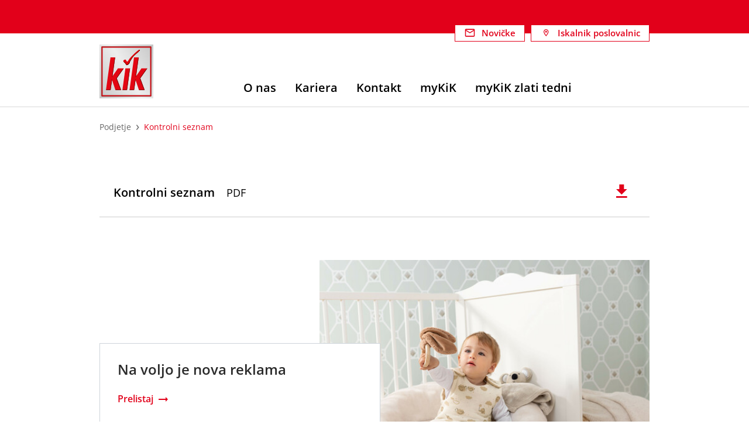

--- FILE ---
content_type: text/html; charset=utf-8
request_url: https://podjetje.kik.si/seznam-za-no-vorojencka
body_size: 4333
content:
<!DOCTYPE html>
<html lang="sl">
<head>

<meta charset="utf-8">
<!-- 
	This website is powered by TYPO3 - inspiring people to share!
	TYPO3 is a free open source Content Management Framework initially created by Kasper Skaarhoj and licensed under GNU/GPL.
	TYPO3 is copyright 1998-2025 of Kasper Skaarhoj. Extensions are copyright of their respective owners.
	Information and contribution at https://typo3.org/
-->


<link rel="icon" href="/_assets/3bdd00fa47effdf3f08e5752360d80db/Icons/favicon.ico" type="image/vnd.microsoft.icon">
<title>Kontrolni seznam - KiK</title>
<meta http-equiv="x-ua-compatible" content="IE=edge">
<meta name="generator" content="TYPO3 CMS">
<meta name="viewport" content="width=device-width, initial-scale=1, minimum-scale=1">
<meta name="robots" content="index,follow">
<meta name="twitter:card" content="summary">
<meta name="apple-mobile-web-app-capable" content="no">
<meta name="google" content="notranslate">

<link rel="stylesheet" href="/typo3temp/assets/bootstrappackage/fonts/d87dd5088bfeba314f9d2749c02001ac285cefa04b58626a5e8839767c858302/webfont.css?1764840637" media="all">
<link rel="stylesheet" href="/typo3temp/assets/compressed/merged-c856b42744a9a2adc730119727b6ed21-284de4052ef5e1873217a1f8bede744e.css?1764862905" media="all">
<link rel="stylesheet" href="/typo3temp/assets/compressed/merged-8b2d09f5fa5da2b724b218dace9044dc-6f56159dcc96166399d4aefeb16ceeb4.css?1764862945" media="all">


<script src="/typo3temp/assets/compressed/merged-beab92500029b0ed1c872042b2ef0c1b-8f08a5e3ca0acf673d6dd4e37a9bbcc4.js?1730106966"></script>



<link rel="canonical" href="https://podjetje.kik.si/seznam-za-no-vorojencka"/>

<!-- This site is optimized with the Yoast SEO for TYPO3 plugin - https://yoast.com/typo3-extensions-seo/ -->
<script type="application/ld+json">[{"@context":"https:\/\/www.schema.org","@type":"BreadcrumbList","itemListElement":[{"@type":"ListItem","position":1,"item":{"@id":"https:\/\/podjetje.kik.si\/","name":"Podjetje"}},{"@type":"ListItem","position":2,"item":{"@id":"https:\/\/podjetje.kik.si\/seznam-za-no-vorojencka","name":"Kontrolni seznam"}}]}]</script>
</head>
<body id="p1858" class="page-1858 pagelevel-1 language-0 backendlayout-default layout-default">




<div id="top"></div><div class="body-bg"><a class="visually-hidden-focusable" href="#page-content"><span>Skip to main content</span></a><div class="stickyheader"><div class="topnavigation"><div class="topnavigation-inner"><div class="topnavigation-meta"><ul id="meta_menu" class="meta-menu"><li><a href="/newsletter-subscribe" title="Novičke"><i class="bootstrappackageicon bootstrappackageicon-custom"><svg xmlns="http://www.w3.org/2000/svg" width="40" height="40" viewBox="0 0 24 24" fill="none" class="" aria-hidden="true"><g clip-path="url(#clip0_356_12615)"><path d="M20 4H4C2.9 4 2.01 4.9 2.01 6L2 18C2 19.1 2.9 20 4 20H20C21.1 20 22 19.1 22 18V6C22 4.9 21.1 4 20 4ZM20 18H4V8L12 13L20 8V18ZM12 11L4 6H20L12 11Z" fill="#E2001A"/></g><defs><clipPath id="clip0_356_12615"><rect width="24" height="24" fill="white"/></clipPath></defs></svg></i><span>Novičke</span></a></li><li><a href="/iskalnik-poslovalnic" title="Iskalnik poslovalnic"><i class="bootstrappackageicon bootstrappackageicon-custom"><svg xmlns="http://www.w3.org/2000/svg" width="40" height="40" viewBox="0 0 24 24" fill="none" class="" aria-hidden="true"><g clip-path="url(#clip0_356_12477)"><path d="M12.2402 4.79999C9.4538 4.79999 7.2002 7.05359 7.2002 9.83999C7.2002 13.62 12.2402 19.2 12.2402 19.2C12.2402 19.2 17.2802 13.62 17.2802 9.83999C17.2802 7.05359 15.0266 4.79999 12.2402 4.79999ZM8.6402 9.83999C8.6402 7.85279 10.253 6.23999 12.2402 6.23999C14.2274 6.23999 15.8402 7.85279 15.8402 9.83999C15.8402 11.9136 13.7666 15.0168 12.2402 16.9536C10.7426 15.0312 8.6402 11.892 8.6402 9.83999Z" fill="#E2001A"/><path d="M12.2404 11.64C13.2345 11.64 14.0404 10.8341 14.0404 9.83998C14.0404 8.84587 13.2345 8.03998 12.2404 8.03998C11.2463 8.03998 10.4404 8.84587 10.4404 9.83998C10.4404 10.8341 11.2463 11.64 12.2404 11.64Z" fill="#E2001A"/></g><defs><clipPath id="clip0_356_12477"><rect width="24" height="24" fill="white"/></clipPath></defs></svg></i><span>Iskalnik poslovalnic</span></a></li></ul></div></div></div><header id="page-header" class="bp-page-header navbar navbar-mainnavigation navbar-default navbar-has-image navbar-top"><div class="container"><a class="navbar-brand navbar-brand-image" title="KiK" href="/"><img class="navbar-brand-logo-normal" src="/_assets/3bdd00fa47effdf3f08e5752360d80db/Images/KiK_Logo_3D_4c.svg" alt="KiK" height="92" width="92"></a><div class="topnavigation--mobile"><ul id="meta_menu" class="meta-menu"><li><a href="/newsletter-subscribe" title="Novičke"><i class="bootstrappackageicon bootstrappackageicon-custom"><svg xmlns="http://www.w3.org/2000/svg" width="40" height="40" viewBox="0 0 24 24" fill="none" class="" aria-hidden="true"><g clip-path="url(#clip0_356_12615)"><path d="M20 4H4C2.9 4 2.01 4.9 2.01 6L2 18C2 19.1 2.9 20 4 20H20C21.1 20 22 19.1 22 18V6C22 4.9 21.1 4 20 4ZM20 18H4V8L12 13L20 8V18ZM12 11L4 6H20L12 11Z" fill="#E2001A"/></g><defs><clipPath id="clip0_356_12615"><rect width="24" height="24" fill="white"/></clipPath></defs></svg></i><span>Novičke</span></a></li><li><a href="/iskalnik-poslovalnic" title="Iskalnik poslovalnic"><i class="bootstrappackageicon bootstrappackageicon-custom"><svg xmlns="http://www.w3.org/2000/svg" width="40" height="40" viewBox="0 0 24 24" fill="none" class="" aria-hidden="true"><g clip-path="url(#clip0_356_12477)"><path d="M12.2402 4.79999C9.4538 4.79999 7.2002 7.05359 7.2002 9.83999C7.2002 13.62 12.2402 19.2 12.2402 19.2C12.2402 19.2 17.2802 13.62 17.2802 9.83999C17.2802 7.05359 15.0266 4.79999 12.2402 4.79999ZM8.6402 9.83999C8.6402 7.85279 10.253 6.23999 12.2402 6.23999C14.2274 6.23999 15.8402 7.85279 15.8402 9.83999C15.8402 11.9136 13.7666 15.0168 12.2402 16.9536C10.7426 15.0312 8.6402 11.892 8.6402 9.83999Z" fill="#E2001A"/><path d="M12.2404 11.64C13.2345 11.64 14.0404 10.8341 14.0404 9.83998C14.0404 8.84587 13.2345 8.03998 12.2404 8.03998C11.2463 8.03998 10.4404 8.84587 10.4404 9.83998C10.4404 10.8341 11.2463 11.64 12.2404 11.64Z" fill="#E2001A"/></g><defs><clipPath id="clip0_356_12477"><rect width="24" height="24" fill="white"/></clipPath></defs></svg></i><span>Iskalnik poslovalnic</span></a></li></ul></div><button id="navbar-toggler" class="navbar-toggler collapsed" type="button" data-bs-toggle="collapse" data-bs-target="#mainnavigation" aria-expanded="false" aria-label="Toggle navigation"><span class="navbar-toggler-icon"></span><span class="navbar-toggler-title">Menu</span></button><nav id="mainnavigation" class="collapse navbar-collapse"><ul class="navbar-nav"><li class="nav-item dropdown dropdown-hover"><a href="/o-nas" id="nav-item-350" class="nav-link dropdown-toggle" title="O nas" aria-haspopup="true" aria-expanded="false"><span class="nav-link-text">O nas</span></a><ul class="dropdown-menu" aria-labelledby="nav-item-350"><li><a href="/o-nas/profil-podjetja" class="dropdown-item" title="Profil podjetja"><span class="dropdown-text">Profil podjetja</span></a></li><li><a href="/o-nas/koncept-poslovalnic" class="dropdown-item" title="Koncept poslovalnic"><span class="dropdown-text">Koncept poslovalnic</span></a></li><li><a href="/o-nas/logistika" class="dropdown-item" title="Logistika"><span class="dropdown-text">Logistika</span></a></li><li><a href="/o-nas/ekspanzija" class="dropdown-item" title="Ekspanzija"><span class="dropdown-text">Ekspanzija</span></a></li><li><a href="/asortiman" class="dropdown-item" title="Asortiman"><span class="dropdown-text">Asortiman</span></a></li><li><a href="/odgovornost" class="dropdown-item" title="Odgovornost"><span class="dropdown-text">Odgovornost</span></a></li></ul></li><li class="nav-item dropdown dropdown-hover"><a href="/kariera" id="nav-item-1621" class="nav-link dropdown-toggle" title="Kariera" aria-haspopup="true" aria-expanded="false"><span class="nav-link-text">Kariera</span></a><ul class="dropdown-menu" aria-labelledby="nav-item-1621"><li><a href="/kariera/prosta-delovna-mesta" class="dropdown-item" title="Prosta delovna mesta"><span class="dropdown-text">Prosta delovna mesta</span></a></li><li><a href="/kariera/podrocje-dela" class="dropdown-item" title="Področje dela"><span class="dropdown-text">Področje dela</span></a></li><li><a href="/kariera/vse-o-prijavi" class="dropdown-item" title="Vse o prijavi"><span class="dropdown-text">Vse o prijavi</span></a></li></ul></li><li class="nav-item"><a href="/kontakt" id="nav-item-324" class="nav-link" title="Kontakt"><span class="nav-link-text">Kontakt</span></a></li><li class="nav-item"><a href="/mykik" id="nav-item-1840" class="nav-link" title="myKiK"><span class="nav-link-text">myKiK</span></a></li><li class="nav-item"><a href="/mykik/mykik-zlati-tedni" id="nav-item-1963" class="nav-link" title="myKiK zlati tedni"><span class="nav-link-text">myKiK zlati tedni</span></a></li></ul><ul id="meta_menu" class="meta-menu"><li><a href="/newsletter-subscribe" title="Novičke"><i class="bootstrappackageicon bootstrappackageicon-custom"><svg xmlns="http://www.w3.org/2000/svg" width="40" height="40" viewBox="0 0 24 24" fill="none" class="" aria-hidden="true"><g clip-path="url(#clip0_356_12615)"><path d="M20 4H4C2.9 4 2.01 4.9 2.01 6L2 18C2 19.1 2.9 20 4 20H20C21.1 20 22 19.1 22 18V6C22 4.9 21.1 4 20 4ZM20 18H4V8L12 13L20 8V18ZM12 11L4 6H20L12 11Z" fill="#E2001A"/></g><defs><clipPath id="clip0_356_12615"><rect width="24" height="24" fill="white"/></clipPath></defs></svg></i><span>Novičke</span></a></li><li><a href="/iskalnik-poslovalnic" title="Iskalnik poslovalnic"><i class="bootstrappackageicon bootstrappackageicon-custom"><svg xmlns="http://www.w3.org/2000/svg" width="40" height="40" viewBox="0 0 24 24" fill="none" class="" aria-hidden="true"><g clip-path="url(#clip0_356_12477)"><path d="M12.2402 4.79999C9.4538 4.79999 7.2002 7.05359 7.2002 9.83999C7.2002 13.62 12.2402 19.2 12.2402 19.2C12.2402 19.2 17.2802 13.62 17.2802 9.83999C17.2802 7.05359 15.0266 4.79999 12.2402 4.79999ZM8.6402 9.83999C8.6402 7.85279 10.253 6.23999 12.2402 6.23999C14.2274 6.23999 15.8402 7.85279 15.8402 9.83999C15.8402 11.9136 13.7666 15.0168 12.2402 16.9536C10.7426 15.0312 8.6402 11.892 8.6402 9.83999Z" fill="#E2001A"/><path d="M12.2404 11.64C13.2345 11.64 14.0404 10.8341 14.0404 9.83998C14.0404 8.84587 13.2345 8.03998 12.2404 8.03998C11.2463 8.03998 10.4404 8.84587 10.4404 9.83998C10.4404 10.8341 11.2463 11.64 12.2404 11.64Z" fill="#E2001A"/></g><defs><clipPath id="clip0_356_12477"><rect width="24" height="24" fill="white"/></clipPath></defs></svg></i><span>Iskalnik poslovalnic</span></a></li></ul><div class="sociallinks"><ul class="sociallinks-list"><li class="sociallinks-item sociallinks-item-facebook" title="Facebook"><a class="sociallinks-link sociallinks-link-facebook" href="https://www.facebook.com/kik.slovenija/" rel="noopener" target="_blank"><span class="sociallinks-link-icon bootstrappackageicon bootstrappackageicon-facebook"></span></a></li><li class="sociallinks-item sociallinks-item-instagram" title="Instagram"><a class="sociallinks-link sociallinks-link-instagram" href="https://www.instagram.com/kik.slovenija/" rel="noopener" target="_blank"><span class="sociallinks-link-icon bootstrappackageicon bootstrappackageicon-instagram"></span></a></li></ul></div><ul class="hintnavigation"><li><a href="/impresum">Impresum</a></li><li><a href="/varstvo-podatkov">Varstvo podatkov</a></li><li><a href="https://kik.integrityline.com/frontpage">Sistem javljanja</a></li><li><a href="/izjave-o-skladnosti">Izjave o skladnosti</a></li><li><a href="/nagradna-igra-radimamkik">Nagradna igra #radimamkik</a></li><li><a href="/mykik-pogojisodelovanja">myKiK Pogojisodelovanja</a></li><li><a href="/mykik-varstvo-podatkov">myKiK Varstvo podatkov</a></li></ul></nav></div></header></div><nav class="breadcrumb-section" aria-label="Breadcrumb"><div class="container"><p class="visually-hidden" id="breadcrumb">You are here:</p><ol class="breadcrumb"><li class="breadcrumb-item"><a class="breadcrumb-link" href="/" title="Podjetje"><span class="breadcrumb-text">Podjetje</span></a></li><li class="breadcrumb-item active" aria-current="page"><a class="breadcrumb-link" href="/seznam-za-no-vorojencka" title="Kontrolni seznam"><span class="breadcrumb-text">Kontrolni seznam</span></a></li></ol></div></nav><div id="page-content" class="bp-page-content main-section"><!--TYPO3SEARCH_begin--><div class="section section-default"><div id="c13585" class="frame frame-size-default frame-default frame-type-uploads  frame-layout-default frame-background-none frame-no-backgroundimage frame-space-before-none frame-space-after-none"><div class="frame-group-container"><div class="frame-group-inner"><div class="frame-container frame-container-default"><div class="frame-inner"><ul class="media-list"><li class="media"><div class="media-body"><h3 class="media-heading"><div class="media-left"><a href="/fileadmin/user_upload/Digitale_Checkliste_SLO.pdf" title="Kontrolni seznam"><span class="uploads-filename text-break">Kontrolni seznam</span></a><span class="uploads-filetypetext">
																		PDF
																</span></div><div class="media-right align-self-end align-self-md-center"><a href="/fileadmin/user_upload/Digitale_Checkliste_SLO.pdf" title="Kontrolni seznam"><span class="icon-file-download-red"></span></a></div></h3></div></li></ul></div></div></div></div></div><div id="c13700" class="frame frame-size-default frame-default frame-type-textpic  frame-layout-default frame-background-none frame-no-backgroundimage frame-space-before-none frame-space-after-none"><div class="frame-group-container"><div class="frame-group-inner"><div class="frame-container frame-container-default"><div class="frame-inner"><div class="textpic textpic-centered textpic-right half"><div class="textpic-item textpic-gallery"><div class="gallery-row"><div class="gallery-item  gallery-item-size-1"><figure class="image"><picture><source data-variant="default" data-maxwidth="620" media="(min-width: 1400px)" srcset="/fileadmin/_processed_/3/f/csm_P09_Motiv02_0143_d9cca15f56.jpg 1x"><source data-variant="xlarge" data-maxwidth="530" media="(min-width: 1200px)" srcset="/fileadmin/_processed_/3/f/csm_P09_Motiv02_0143_0774007101.jpg 1x"><source data-variant="large" data-maxwidth="440" media="(min-width: 992px)" srcset="/fileadmin/_processed_/3/f/csm_P09_Motiv02_0143_2d1b38c292.jpg 1x"><source data-variant="medium" data-maxwidth="320" media="(min-width: 768px)" srcset="/fileadmin/_processed_/3/f/csm_P09_Motiv02_0143_dab99cfb76.jpg 1x"><source data-variant="small" data-maxwidth="500" media="(min-width: 576px)" srcset="/fileadmin/_processed_/3/f/csm_P09_Motiv02_0143_ecd02afce4.jpg 1x"><source data-variant="extrasmall" data-maxwidth="374"  srcset="/fileadmin/_processed_/3/f/csm_P09_Motiv02_0143_36c45be45d.jpg 1x"><img loading="lazy" src="/fileadmin/_processed_/3/f/csm_P09_Motiv02_0143_a694f1f30d.jpg" width="620" height="466" intrinsicsize="620x466" title="" alt=""></picture></figure></div></div></div><div class="textpic-item textpic-text"><header class="frame-header"><h2 class="element-header "><span>Na voljo je nova reklama</span></h2></header><p><a href="/asortiman/nova-reklama">Prelistaj</a></p></div></div></div></div></div></div></div></div><!--TYPO3SEARCH_end--></div><footer id="page-footer" class="bp-page-footer"><section class="section footer-section footer-section-meta" id="footer-social"><div class="frame frame-background-none frame-footer-top frame-space-before-none frame-space-after-none"><div class="frame-group-container"><div class="footer-sociallinks"><div class="sociallinks"><ul class="sociallinks-list"><li class="sociallinks-item sociallinks-item-facebook" title="Facebook"><a class="sociallinks-link sociallinks-link-facebook" href="https://www.facebook.com/kik.slovenija/" rel="noopener" target="_blank"><span class="sociallinks-link-icon bootstrappackageicon bootstrappackageicon-facebook"></span></a></li><li class="sociallinks-item sociallinks-item-instagram" title="Instagram"><a class="sociallinks-link sociallinks-link-instagram" href="https://www.instagram.com/kik.slovenija/" rel="noopener" target="_blank"><span class="sociallinks-link-icon bootstrappackageicon bootstrappackageicon-instagram"></span></a></li></ul></div></div></div></div></section><section class="section footer-section footer-section-content"><div id="c10963" class="frame frame-size-default frame-default frame-type-container_4_columns  frame-layout-default frame-background-none frame-no-backgroundimage frame-space-before-none frame-space-after-none"><div class="frame-group-container"><div class="frame-group-inner"><div class="frame-container frame-container-default"><div class="frame-inner"><div class="contentcontainer container_4_columns" data-container-identifier="container_4_columns"><div class="contentcontainer-column" data-container-column="left"><div id="c10964" class="frame frame-size-default frame-default frame-type-text  frame-layout-default frame-background-none frame-no-backgroundimage frame-space-before-none frame-space-after-none"><div class="frame-group-container"><div class="frame-group-inner"><div class="frame-container frame-container-default"><div class="frame-inner"><header class="frame-header"><h5 class="element-header "><span>KiK</span></h5></header><p><a href="https://podjetje-rebrush.prod.kik.de/o-nas" target="_blank" title="O nas" rel="noreferrer">O nas</a></p><p><a href="https://podjetje-rebrush.prod.kik.de/karriere" target="_blank" title="Kariera" rel="noreferrer">Kariera</a></p><p><a href="https://podjetje-rebrush.prod.kik.de/kontakt" target="_blank" title="Kontakt" rel="noreferrer">Kontakt</a></p></div></div></div></div></div></div><div class="contentcontainer-column" data-container-column="middle-left"><div id="c10965" class="frame frame-size-default frame-default frame-type-text  frame-layout-default frame-background-none frame-no-backgroundimage frame-space-before-none frame-space-after-none"><div class="frame-group-container"><div class="frame-group-inner"><div class="frame-container frame-container-default"><div class="frame-inner"><header class="frame-header"><h5 class="element-header "><span>Odgovornost</span></h5></header><p><a href="/asortiman/kakovost">Kakovost</a></p><p><a href="/odgovornost/dolgotrajno">Dolgotrajno</a></p><p><a href="/odgovornost/proizvodnja">Proizvodnja</a></p><p><a href="/odgovornost/socialni-projekti">Socialni projekti</a></p><p>&nbsp;</p></div></div></div></div></div></div><div class="contentcontainer-column" data-container-column="middle-right"><div id="c10966" class="frame frame-size-default frame-default frame-type-text  frame-layout-default frame-background-none frame-no-backgroundimage frame-space-before-none frame-space-after-none"><div class="frame-group-container"><div class="frame-group-inner"><div class="frame-container frame-container-default"><div class="frame-inner"><header class="frame-header"><h5 class="element-header "><span>Kariera</span></h5></header><p><a href="/kariera/prosta-delovna-mesta">Prosta delovna mesta</a></p><p><a href="/kariera/podrocje-dela">Področje dela</a></p><p><a href="/kariera/vse-o-prijavi">Vse o prijavi</a></p></div></div></div></div></div></div><div class="contentcontainer-column" data-container-column="right"><div id="c10967" class="frame frame-size-default frame-default frame-type-text  frame-layout-default frame-background-none frame-no-backgroundimage frame-space-before-none frame-space-after-none"><div class="frame-group-container"><div class="frame-group-inner"><div class="frame-container frame-container-default"><div class="frame-inner"><header class="frame-header"><h5 class="element-header "><span>Podatki</span></h5></header><p><a href="/impresum">Impresum</a></p><p><a href="/varstvo-podatkov">Varstvo podatkov</a></p><p><a href="https://kik.integrityline.com/frontpage" target="_blank" rel="noreferrer">Sistem javljanja</a></p><p><a href="/izjave-o-skladnosti">Izjave o skladnosti</a></p><p><a href="/nagradna-igra-radimamkik">Nagradna igra #radimamkik</a></p></div></div></div></div></div></div></div></div></div></div></div></div></section><section class="section" id="frame-copyright-mobile"><div class="frame frame-background-none frame-space-before-none frame-space-after-none"><div class="frame-container frame-container-default"><div class="frame-inner align-center"><span class="copyright">&copy; KiK Textilien und Non-Food GmbH 2025</span></div></div></div></section><section class="section footer-section footer-section-meta" id="footer-bottom"><div class="frame frame-background-none frame-footer-claim frame-space-before-none frame-space-after-none"><div class="frame-group-container"><img src="/_assets/3bdd00fa47effdf3f08e5752360d80db/Images/FooterClaim/KiK_Claim_24.png" class="footer-claim" /><span class="copyright">&copy; KiK Textilien und Non-Food GmbH 2025</span></div></div></section></footer><a class="scroll-top" title="Scroll to top" href="#top"><span class="scroll-top-icon"></span></a></div>
<script src="//ajax.googleapis.com/ajax/libs/jquery/3.6.0/jquery.min.js"></script>
<script src="/typo3temp/assets/compressed/merged-261f1795cd90c03b47df11ca8bfe469d-9ed73e65d29658ff02b89f5f1491e4d5.js?1764862905"></script>



</body>
</html>

--- FILE ---
content_type: text/css
request_url: https://podjetje.kik.si/typo3temp/assets/compressed/merged-c856b42744a9a2adc730119727b6ed21-284de4052ef5e1873217a1f8bede744e.css?1764862905
body_size: 5522
content:
.LG-Button{color:#ffffff;border-color:transparent;}.LG-Button.primary{background-color:#F21B29;background-color:#F21B29;color:#ffffff;}.LG-Button.tertiary{background-color:#f5f5f5;color:#646464;}.LG-SocialShareButtons .bw-social-media-label{color:#595959;}.LG-InputLabel{color:#646464;}.LG-InputLabel .requiredSuffix{color:#365b66;}.LG-InputLabel.hasSemicolon::after{color:#bcbcbc;}.gwt-combo-box,.gwt-combo-box-input,.combo-box-action-icon,.LG-TextBox,.gwt-DateBox,.LG-TextArea,.LG-FileController-Edit{color:#595959;background-color:#fbfbfb;border-color:#dddddd;}.gwt-combo-box:FOCUS,.gwt-combo-box-input:FOCUS,.combo-box-action-icon:FOCUS,.LG-TextBox:FOCUS,.gwt-DateBox:FOCUS,.LG-TextArea:FOCUS,.LG-FileController-Edit:FOCUS{border-color:#a6b4b9;box-shadow-color:#000000;}.LG-TextBox.required,.required.gwt-DateBox,.gwt-DateBox.required,.gwt-combo-box.required{background-color:#f3fcf9;border-color:#DE1F1F;border-left-color:#DE1F1F;}.LG-TextBox:disabled,.gwt-DateBox:disabled,.LG-TextArea:disabled,.gwt-combo-box:disabled,.LG-FileController-Edit:disabled{background-color:#f5f5f5;border-color:#f5f5f5;}.gwt-combo-box-input:disabled{background-color:#f5f5f5;border-color:#f5f5f5;}.ValidationErrorsPanel{background-color:#fbf0f0;color:#000000;}.LG-TraficLightLabel{background-color:#f5f5f5;}.LG-TraficLightLabel:before{background-color:#dedede;}.LG-TraficLightLabel-orange:before{background-color:#e0a26a;}.BW-webPositionDeteilScreen{background-color:#ffffff;}.BW-MainPanel{background-color:#ffffff;}.LGAppToolbar{background-color:#6e9e90;}#main-app-wrapper #app-content-wrapper{background-color:#6e9e90;}table{margin-bottom:25px}.LG-BoxPanelRow-Column{width:100%!important}.LG-ComponentsTable-HeaderCell,.LG-FormField-ErrorIcon,.LG-InputLabel{font-size:18px}.LG-InputLabel-required.LG-ComponentsTable-HeaderCell,.LG-InputLabel-required.LG-FormField-ErrorIcon,.LG-InputLabel.LG-InputLabel-required{font-weight:400}.LG-InputLabel.hasSemicolon::after,.hasSemicolon.LG-ComponentsTable-HeaderCell::after,.hasSemicolon.LG-FormField-ErrorIcon::after{display:none}.combo-box-action-icon{width:40px}.gwt-combo-box.required{border-radius:0!important}.gwt-combo-box-input{font-size:16px;font-weight:400}.LG-Form>tbody>tr>td{padding-bottom:15px}.LG-FileController,.LG-FileController-Edit,.LG-TextBox,.gwt-Date,.gwt-combo-box{height:55px}.BW-WebPositionPage .combo-box-action-icon,.BW-WebPositionPage .gwt-combo-box-input{height:53px}.gwt-DateBox{width:100%;background-position:right 7px center;height:56px}.datePickerUndefinedButton .LG-Icon.ic-right::after,.datePickerUndefinedButton .LG-Icon::before,.datePickerUndefinedButton .ic-icon{vertical-align:top}.LG-Icon.ic-right::after,.LG-Icon::before,.ic-icon{vertical-align:bottom}.LG-Button.primary{background-color:#f21b29;color:#fff;border-radius:0;height:56px;display:inline-flex;align-items:center;min-width:150px!important;justify-content:center;text-transform:none;font-weight:400;font-size:24px;padding:0 1rem 6px;letter-spacing:0;line-height:1.5;margin-top:50px}.LG-Button.primary.LG-Button-up:after{content:"\2192";margin-left:17px;position:relative;top:-3px}.DynaCss-63000-FIRMA-ID .LG-TextBox.required{background-color:#fff !important;}.DynaCss-63000-FIRMA-ID .BW-webPositionDeteilScreen{background-color:#f2f2f2;}@font-face{font-family:BootstrapPackageIcon;src:url('../../../_assets/3bdd00fa47effdf3f08e5752360d80db/Fonts/bootstrappackageicon.eot?c33ffb6683e3edfa244961ca69718081');src:url('../../../_assets/3bdd00fa47effdf3f08e5752360d80db/Fonts/bootstrappackageicon.eot?c33ffb6683e3edfa244961ca69718081#iefix') format("embedded-opentype"),url('../../../_assets/3bdd00fa47effdf3f08e5752360d80db/Fonts/bootstrappackageicon.woff?c33ffb6683e3edfa244961ca69718081') format("woff"),url('../../../_assets/3bdd00fa47effdf3f08e5752360d80db/Fonts/bootstrappackageicon.ttf?c33ffb6683e3edfa244961ca69718081') format("truetype");font-weight:400;font-style:normal}.bootstrappackageicon{font-family:BootstrapPackageIcon;-moz-osx-font-smoothing:grayscale;-webkit-font-smoothing:antialiased;display:inline-block;font-style:normal;font-variant:normal;text-rendering:auto;}.bootstrappackageicon-cart-plus:before{content:"\f110"}.bootstrappackageicon-facebook:before{content:"\f101"}.bootstrappackageicon-file-audio:before{content:"\f102"}.bootstrappackageicon-file-image:before{content:"\f103"}.bootstrappackageicon-file-video:before{content:"\f104"}.bootstrappackageicon-file:before{content:"\f105"}.bootstrappackageicon-github:before{content:"\f106"}.bootstrappackageicon-globe:before{content:"\f111"}.bootstrappackageicon-googleplus:before{content:"\f107"}.bootstrappackageicon-instagram:before{content:"\f108"}.bootstrappackageicon-linkedin:before{content:"\f109"}.bootstrappackageicon-map-marker-alt:before{content:"\f112"}.bootstrappackageicon-newspaper:before{content:"\f113"}.bootstrappackageicon-print:before{content:"\f115"}.bootstrappackageicon-rss:before{content:"\f10f"}.bootstrappackageicon-sliders:before{content:"\f114"}.bootstrappackageicon-twitter:before{content:"\f10a"}.bootstrappackageicon-vimeo:before{content:"\f10b"}.bootstrappackageicon-vk:before{content:"\f10e"}.bootstrappackageicon-xing:before{content:"\f10c"}.bootstrappackageicon-youtube:before{content:"\f10d"}@font-face{font-family:'KikIcon';src:url('../../../_assets/3bdd00fa47effdf3f08e5752360d80db/Fonts/kik-icon.eot?pi6osm');src:url('../../../_assets/3bdd00fa47effdf3f08e5752360d80db/Fonts/kik-icon.eot?pi6osm#iefix') format('embedded-opentype'),url('../../../_assets/3bdd00fa47effdf3f08e5752360d80db/Fonts/kik-icon.ttf?pi6osm') format('truetype'),url('../../../_assets/3bdd00fa47effdf3f08e5752360d80db/Fonts/kik-icon.woff?pi6osm') format('woff'),url('../../../_assets/3bdd00fa47effdf3f08e5752360d80db/Fonts/kik-icon.svg?pi6osm#icomoon') format('svg');font-weight:normal;font-style:normal;font-display:block;}[class^="icon-"],[class*=" icon-"]{font-family:'KikIcon' !important;speak:never;font-style:normal;font-weight:normal;font-variant:normal;text-transform:none;line-height:1;-webkit-font-smoothing:antialiased;-moz-osx-font-smoothing:grayscale;}.icon-access-time:before{content:"\e900";}.icon-access-time-red:before{content:"\e901";color:#e2001a;}.icon-access-time-white:before{content:"\e902";color:#fff;}.icon-add:before{content:"\e903";}.icon-add-red:before{content:"\e904";color:#e2001a;}.icon-add-white:before{content:"\e905";color:#fff;}.icon-arrow-right:before{content:"\e906";}.icon-arrow-right-red:before{content:"\e907";color:#e2001a;}.icon-arrow-right-white:before{content:"\e908";color:#fff;}.icon-close:before{content:"\e909";}.icon-close-red:before{content:"\e90a";color:#e2001a;}.icon-close-white:before{content:"\e90b";color:#fff;}.icon-delete:before{content:"\e90c";}.icon-delete-red:before{content:"\e90d";color:#e2001a;}.icon-delete-white:before{content:"\e90e";color:#fff;}.icon-facebook:before{content:"\e90f";}.icon-facebook-red:before{content:"\e910";color:#e2001a;}.icon-facebook-white:before{content:"\e911";color:#fff;}.icon-file-download:before{content:"\e912";}.icon-file-download-red:before{content:"\e913";color:#e2001a;}.icon-file-download-white:before{content:"\e914";color:#fff;}.icon-flags:before{content:"\e915";}.icon-flags-red:before{content:"\e916";color:#e2001a;}.icon-flags-white:before{content:"\e917";color:#fff;}.icon-heart-empty:before{content:"\e918";}.icon-heart-empty-red:before{content:"\e919";color:#e2001a;}.icon-heart-empty-white:before{content:"\e91a";color:#fff;}.icon-heart-filled-red:before{content:"\e91b";color:#e2001a;}.icon-heart-filled-white:before{content:"\e91c";color:#fff;}.icon-info-outline:before{content:"\e91d";}.icon-info-outline-red:before{content:"\e91e";color:#e2001a;}.icon-info-outline-white:before{content:"\e91f";color:#fff;}.icon-instagram:before{content:"\e920";}.icon-instagram-red:before{content:"\e921";color:#e2001a;}.icon-instagram-white:before{content:"\e922";color:#fff;}.icon-keyboard-arrow-down:before{content:"\e923";}.icon-keyboard-arrow-down-red:before{content:"\e924";color:#e2001a;}.icon-keyboard-arrow-down-white:before{content:"\e925";color:#fff;}.icon-keyboard-arrow-right:before{content:"\e926";}.icon-keyboard-arrow-right-red:before{content:"\e927";color:#e2001a;}.icon-keyboard-arrow-right-white:before{content:"\e928";color:#fff;}.icon-keyboard-arrow-up:before{content:"\e92a";}.icon-keyboard-arrow-up-red:before{content:"\e92b";color:#e2001a;}.icon-keyboard-arrow-up-white:before{content:"\e92c";color:#fff;}.icon-location:before{content:"\e92d";}.icon-location-on:before{content:"\e92e";}.icon-location-on-red:before{content:"\e92f";color:#e2001a;}.icon-location-on-white:before{content:"\e930";color:#fff;}.icon-location-red:before{content:"\e931";color:#e2001a;}.icon-location-white:before{content:"\e932";color:#fff;}.icon-menu:before{content:"\e933";}.icon-menu-red:before{content:"\e934";color:#e2001a;}.icon-menu-white:before{content:"\e935";color:#fff;}.icon-newsletter:before{content:"\e936";}.icon-newsletter-red:before{content:"\e937";color:#e2001a;}.icon-newsletter-white:before{content:"\e938";color:#fff;}.icon-pinterest:before{content:"\e939";}.icon-pinterest-red:before{content:"\e93a";color:#e2001a;}.icon-pinterest-white:before{content:"\e93b";color:#fff;}.icon-print:before{content:"\e93c";}.icon-print-red:before{content:"\e93d";color:#e2001a;}.icon-print-white:before{content:"\e93e";color:#fff;}.icon-remove:before{content:"\e93f";}.icon-remove-red:before{content:"\e940";color:#e2001a;}.icon-remove-white:before{content:"\e941";color:#fff;}.icon-shopping-cart:before{content:"\e942";}.icon-shopping-cart-red:before{content:"\e943";color:#e2001a;}.icon-shopping-cart-white:before{content:"\e944";color:#fff;}.icon-home:before{content:"\e945";}.icon-home2:before{content:"\e946";}.icon-home3:before{content:"\e947";}.icon-office:before{content:"\e948";}.icon-newspaper:before{content:"\e949";}.icon-pencil:before{content:"\e94a";}.icon-pencil2:before{content:"\e94b";}.icon-quill:before{content:"\e94c";}.icon-pen:before{content:"\e94d";}.icon-blog:before{content:"\e94e";}.icon-eyedropper:before{content:"\e94f";}.icon-droplet:before{content:"\e950";}.icon-paint-format:before{content:"\e951";}.icon-image:before{content:"\e952";}.icon-images:before{content:"\e953";}.icon-camera:before{content:"\e954";}.icon-headphones:before{content:"\e955";}.icon-music:before{content:"\e956";}.icon-play:before{content:"\e957";}.icon-film:before{content:"\e958";}.icon-video-camera:before{content:"\e959";}.icon-dice:before{content:"\e95a";}.icon-pacman:before{content:"\e95b";}.icon-spades:before{content:"\e95c";}.icon-clubs:before{content:"\e95d";}.icon-diamonds:before{content:"\e95e";}.icon-bullhorn:before{content:"\e95f";}.icon-connection:before{content:"\e960";}.icon-podcast:before{content:"\e961";}.icon-feed:before{content:"\e962";}.icon-mic:before{content:"\e963";}.icon-book:before{content:"\e964";}.icon-books:before{content:"\e965";}.icon-library:before{content:"\e966";}.icon-file-text:before{content:"\e967";}.icon-profile:before{content:"\e968";}.icon-file-empty:before{content:"\e969";}.icon-files-empty:before{content:"\e96a";}.icon-file-text2:before{content:"\e96b";}.icon-file-picture:before{content:"\e96c";}.icon-file-music:before{content:"\e929";}.icon-file-play:before{content:"\e96d";}.icon-file-video:before{content:"\e96e";}.icon-file-zip:before{content:"\e96f";}.icon-copy:before{content:"\e970";}.icon-paste:before{content:"\e971";}.icon-stack:before{content:"\e972";}.icon-folder:before{content:"\e973";}.icon-folder-open:before{content:"\e974";}.icon-folder-plus:before{content:"\e975";}.icon-folder-minus:before{content:"\e976";}.icon-folder-download:before{content:"\e977";}.icon-folder-upload:before{content:"\e978";}.icon-price-tag:before{content:"\e979";}.icon-price-tags:before{content:"\e97a";}.icon-barcode:before{content:"\e97b";}.icon-qrcode:before{content:"\e97c";}.icon-ticket:before{content:"\e97d";}.icon-cart:before{content:"\e97e";}.icon-coin-dollar:before{content:"\e97f";}.icon-coin-euro:before{content:"\e980";}.icon-coin-pound:before{content:"\e981";}.icon-coin-yen:before{content:"\e982";}.icon-credit-card:before{content:"\e983";}.icon-calculator:before{content:"\e984";}.icon-lifebuoy:before{content:"\e985";}.icon-phone:before{content:"\e986";}.icon-phone-hang-up:before{content:"\e987";}.icon-address-book:before{content:"\e988";}.icon-envelop:before{content:"\e989";}.icon-pushpin:before{content:"\e98a";}.icon-location1:before{content:"\e98b";}.icon-location2:before{content:"\e98c";}.icon-compass:before{content:"\e98d";}.icon-compass2:before{content:"\e98e";}.icon-map:before{content:"\e98f";}.icon-map2:before{content:"\e990";}.icon-history:before{content:"\e991";}.icon-clock:before{content:"\e992";}.icon-clock2:before{content:"\e993";}.icon-alarm:before{content:"\e994";}.icon-bell:before{content:"\e995";}.icon-stopwatch:before{content:"\e996";}.icon-calendar:before{content:"\e997";}.icon-printer:before{content:"\e998";}.icon-keyboard:before{content:"\e999";}.icon-display:before{content:"\e99a";}.icon-laptop:before{content:"\e99b";}.icon-mobile:before{content:"\e99c";}.icon-mobile2:before{content:"\e99d";}.icon-tablet:before{content:"\e99e";}.icon-tv:before{content:"\e99f";}.icon-drawer:before{content:"\e9a0";}.icon-drawer2:before{content:"\e9a1";}.icon-box-add:before{content:"\e9a2";}.icon-box-remove:before{content:"\e9a3";}.icon-download:before{content:"\e9a4";}.icon-upload:before{content:"\e9a5";}.icon-floppy-disk:before{content:"\e9a6";}.icon-drive:before{content:"\e9a7";}.icon-database:before{content:"\e9a8";}.icon-undo:before{content:"\e9a9";}.icon-redo:before{content:"\e9aa";}.icon-undo2:before{content:"\e9ab";}.icon-redo2:before{content:"\e9ac";}.icon-forward:before{content:"\e9ad";}.icon-reply:before{content:"\e9ae";}.icon-bubble:before{content:"\e9af";}.icon-bubbles:before{content:"\e9b0";}.icon-bubbles2:before{content:"\e9b1";}.icon-bubble2:before{content:"\e9b2";}.icon-bubbles3:before{content:"\e9b3";}.icon-bubbles4:before{content:"\e9b4";}.icon-user:before{content:"\e9b5";}.icon-users:before{content:"\e9b6";}.icon-user-plus:before{content:"\e9b7";}.icon-user-minus:before{content:"\e9b8";}.icon-user-check:before{content:"\e9b9";}.icon-user-tie:before{content:"\e9ba";}.icon-quotes-left:before{content:"\e9bb";}.icon-quotes-right:before{content:"\e9bc";}.icon-hour-glass:before{content:"\e9bd";}.icon-spinner:before{content:"\e9be";}.icon-spinner2:before{content:"\e9bf";}.icon-spinner3:before{content:"\e9c0";}.icon-spinner4:before{content:"\e9c1";}.icon-spinner5:before{content:"\e9c2";}.icon-spinner6:before{content:"\e9c3";}.icon-spinner7:before{content:"\e9c4";}.icon-spinner8:before{content:"\e9c5";}.icon-spinner9:before{content:"\e9c6";}.icon-spinner10:before{content:"\e9c7";}.icon-spinner11:before{content:"\e9c8";}.icon-binoculars:before{content:"\e9c9";}.icon-search:before{content:"\e9ca";}.icon-zoom-in:before{content:"\e9cb";}.icon-zoom-out:before{content:"\e9cc";}.icon-enlarge:before{content:"\e9cd";}.icon-shrink:before{content:"\e9ce";}.icon-enlarge2:before{content:"\e9cf";}.icon-shrink2:before{content:"\e9d0";}.icon-key:before{content:"\e9d1";}.icon-key2:before{content:"\e9d2";}.icon-lock:before{content:"\e9d3";}.icon-unlocked:before{content:"\e9d4";}.icon-wrench:before{content:"\e9d5";}.icon-equalizer:before{content:"\e9d6";}.icon-equalizer2:before{content:"\e9d7";}.icon-cog:before{content:"\e9d8";}.icon-cogs:before{content:"\e9d9";}.icon-hammer:before{content:"\e9da";}.icon-magic-wand:before{content:"\e9db";}.icon-aid-kit:before{content:"\e9dc";}.icon-bug:before{content:"\e9dd";}.icon-pie-chart:before{content:"\e9de";}.icon-stats-dots:before{content:"\e9df";}.icon-stats-bars:before{content:"\e9e0";}.icon-stats-bars2:before{content:"\e9e1";}.icon-trophy:before{content:"\e9e2";}.icon-gift:before{content:"\e9e3";}.icon-glass:before{content:"\e9e4";}.icon-glass2:before{content:"\e9e5";}.icon-mug:before{content:"\e9e6";}.icon-spoon-knife:before{content:"\e9e7";}.icon-leaf:before{content:"\e9e8";}.icon-rocket:before{content:"\e9e9";}.icon-meter:before{content:"\e9ea";}.icon-meter2:before{content:"\e9eb";}.icon-hammer2:before{content:"\e9ec";}.icon-fire:before{content:"\e9ed";}.icon-lab:before{content:"\e9ee";}.icon-magnet:before{content:"\e9ef";}.icon-bin:before{content:"\e9f0";}.icon-bin2:before{content:"\e9f1";}.icon-briefcase:before{content:"\e9f2";}.icon-airplane:before{content:"\e9f3";}.icon-truck:before{content:"\e9f4";}.icon-road:before{content:"\e9f5";}.icon-accessibility:before{content:"\e9f6";}.icon-target:before{content:"\e9f7";}.icon-shield:before{content:"\e9f8";}.icon-power:before{content:"\e9f9";}.icon-switch:before{content:"\e9fa";}.icon-power-cord:before{content:"\e9fb";}.icon-clipboard:before{content:"\e9fc";}.icon-list-numbered:before{content:"\e9fd";}.icon-list:before{content:"\e9fe";}.icon-list2:before{content:"\e9ff";}.icon-tree:before{content:"\ea00";}.icon-menu1:before{content:"\ea01";}.icon-menu2:before{content:"\ea02";}.icon-menu3:before{content:"\ea03";}.icon-menu4:before{content:"\ea04";}.icon-cloud:before{content:"\ea05";}.icon-cloud-download:before{content:"\ea06";}.icon-cloud-upload:before{content:"\ea07";}.icon-cloud-check:before{content:"\ea08";}.icon-download2:before{content:"\ea09";}.icon-upload2:before{content:"\ea0a";}.icon-download3:before{content:"\ea0b";}.icon-upload3:before{content:"\ea0c";}.icon-sphere:before{content:"\ea0d";}.icon-earth:before{content:"\ea0e";}.icon-link:before{content:"\ea0f";}.icon-flag:before{content:"\ea10";}.icon-attachment:before{content:"\ea11";}.icon-eye:before{content:"\ea12";}.icon-eye-plus:before{content:"\ea13";}.icon-eye-minus:before{content:"\ea14";}.icon-eye-blocked:before{content:"\ea15";}.icon-bookmark:before{content:"\ea16";}.icon-bookmarks:before{content:"\ea17";}.icon-sun:before{content:"\ea18";}.icon-contrast:before{content:"\ea19";}.icon-brightness-contrast:before{content:"\ea1a";}.icon-star-empty:before{content:"\ea1b";}.icon-star-half:before{content:"\ea1c";}.icon-star-full:before{content:"\ea1d";}.icon-heart:before{content:"\ea1e";}.icon-heart-broken:before{content:"\ea1f";}.icon-man:before{content:"\ea20";}.icon-woman:before{content:"\ea21";}.icon-man-woman:before{content:"\ea22";}.icon-happy:before{content:"\ea23";}.icon-happy2:before{content:"\ea24";}.icon-smile:before{content:"\ea25";}.icon-smile2:before{content:"\ea26";}.icon-tongue:before{content:"\ea27";}.icon-tongue2:before{content:"\ea28";}.icon-sad:before{content:"\ea29";}.icon-sad2:before{content:"\ea2a";}.icon-wink:before{content:"\ea2b";}.icon-wink2:before{content:"\ea2c";}.icon-grin:before{content:"\ea2d";}.icon-grin2:before{content:"\ea2e";}.icon-cool:before{content:"\ea2f";}.icon-cool2:before{content:"\ea30";}.icon-angry:before{content:"\ea31";}.icon-angry2:before{content:"\ea32";}.icon-evil:before{content:"\ea33";}.icon-evil2:before{content:"\ea35";}.icon-shocked:before{content:"\ea36";}.icon-shocked2:before{content:"\ea37";}.icon-baffled:before{content:"\ea38";}.icon-baffled2:before{content:"\ea39";}.icon-confused:before{content:"\ea3a";}.icon-confused2:before{content:"\ea3b";}.icon-neutral:before{content:"\ea3c";}.icon-neutral2:before{content:"\ea3d";}.icon-hipster:before{content:"\ea3e";}.icon-hipster2:before{content:"\ea3f";}.icon-wondering:before{content:"\ea40";}.icon-wondering2:before{content:"\ea41";}.icon-sleepy:before{content:"\ea42";}.icon-sleepy2:before{content:"\ea43";}.icon-frustrated:before{content:"\ea44";}.icon-frustrated2:before{content:"\ea45";}.icon-crying:before{content:"\ea46";}.icon-crying2:before{content:"\ea47";}.icon-point-up:before{content:"\ea48";}.icon-point-right:before{content:"\ea49";}.icon-point-down:before{content:"\ea4a";}.icon-point-left:before{content:"\ea4b";}.icon-warning:before{content:"\ea4c";}.icon-notification:before{content:"\ea4d";}.icon-question:before{content:"\ea4e";}.icon-plus:before{content:"\ea4f";}.icon-minus:before{content:"\ea50";}.icon-info:before{content:"\ea51";}.icon-cancel-circle:before{content:"\ea52";}.icon-blocked:before{content:"\ea53";}.icon-cross:before{content:"\ea54";}.icon-checkmark:before{content:"\ea55";}.icon-checkmark2:before{content:"\ea56";}.icon-spell-check:before{content:"\ea57";}.icon-enter:before{content:"\ea58";}.icon-exit:before{content:"\ea59";}.icon-play2:before{content:"\ea5a";}.icon-pause:before{content:"\ea5b";}.icon-stop:before{content:"\ea5c";}.icon-previous:before{content:"\ea5d";}.icon-next:before{content:"\ea5e";}.icon-backward:before{content:"\ea5f";}.icon-forward2:before{content:"\ea60";}.icon-play3:before{content:"\ea61";}.icon-pause2:before{content:"\ea62";}.icon-stop2:before{content:"\ea63";}.icon-backward2:before{content:"\ea64";}.icon-forward3:before{content:"\ea65";}.icon-first:before{content:"\ea66";}.icon-last:before{content:"\ea67";}.icon-previous2:before{content:"\ea68";}.icon-next2:before{content:"\ea69";}.icon-eject:before{content:"\ea6a";}.icon-volume-high:before{content:"\ea6b";}.icon-volume-medium:before{content:"\ea6c";}.icon-volume-low:before{content:"\ea6d";}.icon-volume-mute:before{content:"\ea6e";}.icon-volume-mute2:before{content:"\ea6f";}.icon-volume-increase:before{content:"\ea70";}.icon-volume-decrease:before{content:"\ea71";}.icon-loop:before{content:"\ea72";}.icon-loop2:before{content:"\ea73";}.icon-infinite:before{content:"\ea74";}.icon-shuffle:before{content:"\ea75";}.icon-arrow-up-left:before{content:"\ea76";}.icon-arrow-up:before{content:"\ea77";}.icon-arrow-up-right:before{content:"\ea78";}.icon-arrow-right1:before{content:"\ea34";}.icon-arrow-down-right:before{content:"\ea79";}.icon-arrow-down:before{content:"\ea7a";}.icon-arrow-down-left:before{content:"\ea7b";}.icon-arrow-left:before{content:"\ea7c";}.icon-arrow-up-left2:before{content:"\ea7d";}.icon-arrow-up2:before{content:"\ea7e";}.icon-arrow-up-right2:before{content:"\ea7f";}.icon-arrow-right2:before{content:"\ea80";}.icon-arrow-down-right2:before{content:"\ea81";}.icon-arrow-down2:before{content:"\ea82";}.icon-arrow-down-left2:before{content:"\ea83";}.icon-arrow-left2:before{content:"\ea84";}.icon-circle-up:before{content:"\ea85";}.icon-circle-right:before{content:"\ea86";}.icon-circle-down:before{content:"\ea87";}.icon-circle-left:before{content:"\ea88";}.icon-tab:before{content:"\ea89";}.icon-move-up:before{content:"\ea8a";}.icon-move-down:before{content:"\ea8b";}.icon-sort-alpha-asc:before{content:"\ea8c";}.icon-sort-alpha-desc:before{content:"\ea8d";}.icon-sort-numeric-asc:before{content:"\ea8e";}.icon-sort-numberic-desc:before{content:"\ea8f";}.icon-sort-amount-asc:before{content:"\ea90";}.icon-sort-amount-desc:before{content:"\ea91";}.icon-command:before{content:"\ea92";}.icon-shift:before{content:"\ea93";}.icon-ctrl:before{content:"\ea94";}.icon-opt:before{content:"\ea95";}.icon-checkbox-checked:before{content:"\ea96";}.icon-checkbox-unchecked:before{content:"\ea97";}.icon-radio-checked:before{content:"\ea98";}.icon-radio-checked2:before{content:"\ea99";}.icon-radio-unchecked:before{content:"\ea9a";}.icon-crop:before{content:"\ea9b";}.icon-make-group:before{content:"\ea9c";}.icon-ungroup:before{content:"\ea9d";}.icon-scissors:before{content:"\ea9e";}.icon-filter:before{content:"\ea9f";}.icon-font:before{content:"\eaa0";}.icon-ligature:before{content:"\eaa1";}.icon-ligature2:before{content:"\eaa2";}.icon-text-height:before{content:"\eaa3";}.icon-text-width:before{content:"\eaa4";}.icon-font-size:before{content:"\eaa5";}.icon-bold:before{content:"\eaa6";}.icon-underline:before{content:"\eaa7";}.icon-italic:before{content:"\eaa8";}.icon-strikethrough:before{content:"\eaa9";}.icon-omega:before{content:"\eaaa";}.icon-sigma:before{content:"\eaab";}.icon-page-break:before{content:"\eaac";}.icon-superscript:before{content:"\eaad";}.icon-subscript:before{content:"\eaae";}.icon-superscript2:before{content:"\eaaf";}.icon-subscript2:before{content:"\eab0";}.icon-text-color:before{content:"\eab1";}.icon-pagebreak:before{content:"\eab2";}.icon-clear-formatting:before{content:"\eab3";}.icon-table:before{content:"\eab4";}.icon-table2:before{content:"\eab5";}.icon-insert-template:before{content:"\eab6";}.icon-pilcrow:before{content:"\eab7";}.icon-ltr:before{content:"\eab8";}.icon-rtl:before{content:"\eab9";}.icon-section:before{content:"\eaba";}.icon-paragraph-left:before{content:"\eabb";}.icon-paragraph-center:before{content:"\eabc";}.icon-paragraph-right:before{content:"\eabd";}.icon-paragraph-justify:before{content:"\eabe";}.icon-indent-increase:before{content:"\eabf";}.icon-indent-decrease:before{content:"\eac0";}.icon-share:before{content:"\eac1";}.icon-new-tab:before{content:"\eac2";}.icon-embed:before{content:"\eac3";}.icon-embed2:before{content:"\eac4";}.icon-terminal:before{content:"\eac5";}.icon-share2:before{content:"\eac6";}.icon-mail:before{content:"\eac7";}.icon-mail2:before{content:"\eac8";}.icon-mail3:before{content:"\eac9";}.icon-mail4:before{content:"\eaca";}.icon-amazon:before{content:"\eacb";}.icon-google:before{content:"\eacc";}.icon-google2:before{content:"\eacd";}.icon-google3:before{content:"\eace";}.icon-google-plus:before{content:"\eacf";}.icon-google-plus2:before{content:"\ead0";}.icon-google-plus3:before{content:"\ead1";}.icon-hangouts:before{content:"\ead2";}.icon-google-drive:before{content:"\ead3";}.icon-facebook1:before{content:"\ead4";}.icon-facebook2:before{content:"\ead5";}.icon-instagram1:before{content:"\ead6";}.icon-whatsapp:before{content:"\ead7";}.icon-spotify:before{content:"\ead8";}.icon-telegram:before{content:"\ead9";}.icon-twitter:before{content:"\eada";}.icon-vine:before{content:"\eadb";}.icon-vk:before{content:"\eadc";}.icon-renren:before{content:"\eadd";}.icon-sina-weibo:before{content:"\eade";}.icon-rss:before{content:"\eadf";}.icon-rss2:before{content:"\eae0";}.icon-youtube:before{content:"\eae1";}.icon-youtube2:before{content:"\eae2";}.icon-twitch:before{content:"\eae3";}.icon-vimeo:before{content:"\eae4";}.icon-vimeo2:before{content:"\eae5";}.icon-lanyrd:before{content:"\eae6";}.icon-flickr:before{content:"\eae7";}.icon-flickr2:before{content:"\eae8";}.icon-flickr3:before{content:"\eae9";}.icon-flickr4:before{content:"\eaea";}.icon-dribbble:before{content:"\eaeb";}.icon-behance:before{content:"\eaec";}.icon-behance2:before{content:"\eaed";}.icon-deviantart:before{content:"\eaee";}.icon-500px:before{content:"\eaef";}.icon-steam:before{content:"\eaf0";}.icon-steam2:before{content:"\eaf1";}.icon-dropbox:before{content:"\eaf2";}.icon-onedrive:before{content:"\eaf3";}.icon-github:before{content:"\eaf4";}.icon-npm:before{content:"\eaf5";}.icon-basecamp:before{content:"\eaf6";}.icon-trello:before{content:"\eaf7";}.icon-wordpress:before{content:"\eaf8";}.icon-joomla:before{content:"\eaf9";}.icon-ello:before{content:"\eafa";}.icon-blogger:before{content:"\eafb";}.icon-blogger2:before{content:"\eafc";}.icon-tumblr:before{content:"\eafd";}.icon-tumblr2:before{content:"\eafe";}.icon-yahoo:before{content:"\eaff";}.icon-yahoo2:before{content:"\eb00";}.icon-tux:before{content:"\eb01";}.icon-appleinc:before{content:"\eb02";}.icon-finder:before{content:"\eb03";}.icon-android:before{content:"\eb04";}.icon-windows:before{content:"\eb05";}.icon-windows8:before{content:"\eb06";}.icon-soundcloud:before{content:"\eb07";}.icon-soundcloud2:before{content:"\eb08";}.icon-skype:before{content:"\eb09";}.icon-reddit:before{content:"\eb0a";}.icon-hackernews:before{content:"\eb0b";}.icon-wikipedia:before{content:"\eb0c";}.icon-linkedin:before{content:"\eb0d";}.icon-linkedin2:before{content:"\eb0e";}.icon-lastfm:before{content:"\eb0f";}.icon-lastfm2:before{content:"\eb10";}.icon-delicious:before{content:"\eb11";}.icon-stumbleupon:before{content:"\eb12";}.icon-stumbleupon2:before{content:"\eb13";}.icon-stackoverflow:before{content:"\eb14";}.icon-pinterest1:before{content:"\eb15";}.icon-pinterest2:before{content:"\eb16";}.icon-xing:before{content:"\eb17";}.icon-xing2:before{content:"\eb18";}.icon-flattr:before{content:"\eb19";}.icon-foursquare:before{content:"\eb1a";}.icon-yelp:before{content:"\eb1b";}.icon-paypal:before{content:"\eb1c";}.icon-chrome:before{content:"\eb1d";}.icon-firefox:before{content:"\eb1e";}.icon-IE:before{content:"\eb1f";}.icon-edge:before{content:"\eb20";}.icon-safari:before{content:"\eb21";}.icon-opera:before{content:"\eb22";}.icon-file-pdf:before{content:"\eb23";}.icon-file-openoffice:before{content:"\eb24";}.icon-file-word:before{content:"\eb25";}.icon-file-excel:before{content:"\eb26";}.icon-libreoffice:before{content:"\eb27";}.icon-html-five:before{content:"\eb28";}.icon-html-five2:before{content:"\eb29";}.icon-css3:before{content:"\eb2a";}.icon-git:before{content:"\eb2b";}.icon-codepen:before{content:"\eb2c";}.icon-svg:before{content:"\eb2d";}.icon-IcoMoon:before{content:"\eb2e";}


--- FILE ---
content_type: image/svg+xml
request_url: https://podjetje.kik.si/_assets/3bdd00fa47effdf3f08e5752360d80db/Images/KiK_Logo_3D_4c.svg
body_size: 14433
content:
<svg version="1.1" id="Ebene_1" xmlns="http://www.w3.org/2000/svg" x="0" y="0" viewBox="0 0 1077.2 1077.2" xml:space="preserve"><style>.st1{fill:#e30613}.st10{fill:none;stroke-miterlimit:10}.st2,.st3{stroke:#500800}.st2,.st3,.st4,.st5,.st6,.st7,.st8,.st9{fill:none;stroke-miterlimit:10}.st10,.st3,.st4,.st5,.st6,.st7,.st8,.st9{stroke-linecap:round}.st4{stroke:#510800}.st5{stroke:#520800}.st6{stroke:#530800}.st7{stroke:#540800}.st8{stroke:#540900}.st9{stroke:#550900}.st10{stroke:#560900}.st11{stroke:#570900}.st11,.st12,.st13,.st14,.st15,.st16,.st17,.st18,.st19{fill:none;stroke-linecap:round;stroke-miterlimit:10}.st12{stroke:#580900}.st13{stroke:#590a00}.st14{stroke:#5a0a00}.st15{stroke:#5b0a00}.st16{stroke:#5c0a00}.st17{stroke:#5d0b00}.st18{stroke:#5e0b00}.st19{stroke:#5f0b00}.st20{stroke:#600b00}.st20,.st21,.st22,.st23,.st24,.st25,.st26,.st27,.st28{fill:none;stroke-linecap:round;stroke-miterlimit:10}.st21{stroke:#610b00}.st22{stroke:#620c00}.st23{stroke:#630c00}.st24{stroke:#640c00}.st25{stroke:#650c00}.st26{stroke:#660c00}.st27{stroke:#670c00}.st28{stroke:#680d00}.st29{stroke:#690d00}.st29,.st30,.st31,.st32,.st33,.st34,.st35,.st36,.st37{fill:none;stroke-linecap:round;stroke-miterlimit:10}.st30{stroke:#6a0d00}.st31{stroke:#6b0d00}.st32{stroke:#6c0d00}.st33{stroke:#6d0d00}.st34{stroke:#6e0e00}.st35{stroke:#6f0e00}.st36{stroke:#700e00}.st37{stroke:#710e00}.st38{stroke:#720e00}.st38,.st39,.st40,.st41,.st42,.st43,.st44,.st45,.st46{fill:none;stroke-linecap:round;stroke-miterlimit:10}.st39{stroke:#730e00}.st40{stroke:#740e00}.st41{stroke:#750f00}.st42{stroke:#760f00}.st43{stroke:#770f00}.st44{stroke:#780f00}.st45{stroke:#790f00}.st46{stroke:#7a0f00}.st47{stroke:#7b0f00}.st47,.st48,.st49,.st50,.st51,.st52,.st53,.st54,.st55{fill:none;stroke-linecap:round;stroke-miterlimit:10}.st48{stroke:#7c0f00}.st49{stroke:#7d0f00}.st50{stroke:#7e0f00}.st51{stroke:#7f0f00}.st52{stroke:#800f00}.st53{stroke:#810f00}.st54{stroke:#821000}.st55{stroke:#831000}.st56{stroke:#841001}.st56,.st57,.st58,.st59,.st60,.st61,.st62,.st63,.st64{fill:none;stroke-linecap:round;stroke-miterlimit:10}.st57{stroke:#851001}.st58{stroke:#861001}.st59{stroke:#871001}.st60{stroke:#881001}.st61{stroke:#891002}.st62{stroke:#8a1002}.st63{stroke:#8b1002}.st64{stroke:#8c1002}.st65{stroke:#8d1003}.st65,.st66,.st67,.st68,.st69,.st70,.st71,.st72,.st73{fill:none;stroke-linecap:round;stroke-miterlimit:10}.st66{stroke:#8e1003}.st67{stroke:#8f1003}.st68{stroke:#901003}.st69{stroke:#911003}.st70{stroke:#911004}.st71{stroke:#921004}.st72{stroke:#931004}.st73{stroke:#941004}.st74{stroke:#951004}.st74,.st75,.st76,.st77,.st78,.st79,.st80,.st81,.st82{fill:none;stroke-linecap:round;stroke-miterlimit:10}.st75{stroke:#961005}.st76{stroke:#971005}.st77{stroke:#981005}.st78{stroke:#991005}.st79{stroke:#9a1006}.st80{stroke:#9b1006}.st81{stroke:#9c1006}.st82{stroke:#9d1006}.st83{stroke:#9e1006}.st83,.st84,.st85,.st86,.st87,.st88,.st89,.st90,.st91{fill:none;stroke-linecap:round;stroke-miterlimit:10}.st84{stroke:#9e1007}.st85{stroke:#9f1007}.st86{stroke:#a01007}.st87{stroke:#a11007}.st88{stroke:#a21007}.st89{stroke:#a31008}.st90{stroke:#a41008}.st91{stroke:#a51008}.st100{fill:none;stroke-linecap:round;stroke-miterlimit:10}.st92{stroke:#a61008}.st92,.st93,.st94,.st95,.st96,.st97,.st98,.st99{fill:none;stroke-linecap:round;stroke-miterlimit:10}.st93{stroke:#a70f08}.st94{stroke:#a80f09}.st95{stroke:#a90f09}.st96{stroke:#aa0f09}.st97{stroke:#ab0f09}.st98{stroke:#ac0f09}.st99{stroke:#ad0f0a}.st100{stroke:#ae0f0a}.st101{stroke:#af0f0a}.st101,.st102,.st103,.st104,.st105,.st106,.st107,.st108{fill:none;stroke-linecap:round;stroke-miterlimit:10}.st102{stroke:#b00f0a}.st103{stroke:#b10f0a}.st104{stroke:#b20f0b}.st105{stroke:#b30f0b}.st106{stroke:#b40e0b}.st107{stroke:#b50e0b}.st108{stroke:#b60e0b}.st109{stroke:#b70e0c}.st109,.st110,.st111,.st112,.st113,.st114,.st115,.st116{fill:none;stroke-linecap:round;stroke-miterlimit:10}.st110{stroke:#b80e0c}.st111{stroke:#b90e0c}.st112{stroke:#ba0e0c}.st113{stroke:#bb0e0c}.st114{stroke:#bc0e0d}.st115{stroke:#bd0e0d}.st116{stroke:#be0d0d}.st117{stroke:#bf0d0d}.st117,.st118,.st119,.st120,.st121,.st122,.st123,.st124{fill:none;stroke-linecap:round;stroke-miterlimit:10}.st118{stroke:#c00d0d}.st119{stroke:#c10d0e}.st120{stroke:#c20d0e}.st121{stroke:#c30d0e}.st122{stroke:#c40d0e}.st123{stroke:#c50d0e}.st124{stroke:#c60c0e}.st125{stroke:#c60c0f}.st125,.st126,.st127,.st128,.st129,.st130,.st131,.st132{fill:none;stroke-linecap:round;stroke-miterlimit:10}.st126{stroke:#c70c0f}.st127{stroke:#c80c0f}.st128{stroke:#c90c0f}.st129{stroke:#ca0c0f}.st130{stroke:#cb0b0f}.st131{stroke:#cc0b0f}.st132{stroke:#cc0b10}.st133{stroke:#cd0b10}.st133,.st134,.st135,.st136,.st137,.st138,.st139,.st140{fill:none;stroke-linecap:round;stroke-miterlimit:10}.st134{stroke:#ce0b10}.st135{stroke:#cf0b10}.st136{stroke:#d00b10}.st137{stroke:#d10a10}.st138{stroke:#d20a11}.st139{stroke:#d30a11}.st140{stroke:#d40a11}.st141{stroke:#d50a11}.st141,.st142,.st143,.st144,.st145,.st146,.st147,.st148{fill:none;stroke-linecap:round;stroke-miterlimit:10}.st142{stroke:#d60911}.st143{stroke:#d70911}.st144{stroke:#d80912}.st145{stroke:#d90912}.st146{stroke:#da0812}.st147{stroke:#db0812}.st148{stroke:#dc0812}.st149{stroke:#dd0712}.st149,.st150,.st151,.st152,.st153,.st154,.st155,.st156{fill:none;stroke-linecap:round;stroke-miterlimit:10}.st150{stroke:#de0713}.st151{stroke:#df0713}.st152{stroke:#e00713}.st153{stroke:#e10713}.st154{stroke:#e10613}.st155{stroke:#e20613}.st156{stroke:#e30613}</style><linearGradient id="SVGID_1_" gradientUnits="userSpaceOnUse" x1="0" y1="1955.908" x2=".707" y2="1955.201"><stop offset="0" stop-color="#1da238"/><stop offset=".983" stop-color="#24391d"/></linearGradient><linearGradient id="SVGID_2_" gradientUnits="userSpaceOnUse" x1="-98.568" y1="906.441" x2="1175.732" y2="170.724"><stop offset="0" stop-color="#c6c6c6"/><stop offset=".5" stop-color="#ededed"/><stop offset="1" stop-color="#c6c6c6"/></linearGradient><path fill="url(#SVGID_2_)" d="M0 0h1077.2v1077.2H0z"/><path class="st1" d="M793.5 105.5c5.3-1.5 2.8 2.6 1.8 5.4-.4 1.3-.7 11.5-1.8 14.5-.8 2.1-13.8 13.9-16.3 16.3-16.6 15.7-104.2 96.1-127 127-14.5 19.7-46 78.2-49 85.3-5.4 12.6-6.8 24.9-14.5 34.5-6.5 8.1-34.5 21.1-41.7 20-10.4-1.7-21.1-30.5-27.2-38.1-6.5-8.1-30.3-26.9-32.7-29-5.9-5.4-9.8-12.1-5.5-21.8 3.5-7.8 30.2-21.9 41.7-18.1 9.1 3 26.6 47.9 34.4 41.9 20.3-15.7 33.1-44 49-63.6 39.1-48.2 122.4-129.1 170.5-163.3 5.5-3.9 12.6-9.5 18.3-11z"/><path class="st2" d="M538 403c5.2 6.2 8.2 5 10.1 4.9 5.5-.3 32.5-11.5 38.5-19.9 7.3-10.4 8.9-20.8 14.1-33.5 5-12.2 35-66.7 49.3-86.4 19.9-27.4 110.1-111 126.8-126.7 2.5-2.4 15.6-14.2 16.3-16.3.4-1.4.6-3.6.9-5.9"/><path class="st3" d="M794.1 119.1c-.2 2.2-.4 4.4-.9 5.9-.7 2.2-13.7 13.9-16.3 16.3-1 .9-2.2 2-3.6 3.4-23.2 21.7-104.4 97.4-123.2 123.2-2.4 3.3-5.2 7.5-8.2 12.3-13 20.6-30.4 52.1-38 67.5-1.4 2.8-2.4 5-3.1 6.6-2.6 6.4-4.4 12.3-6.4 17.9-1.9 5.4-4.1 10.5-7.8 15.6-2.4 3.4-8.2 7.2-14.6 10.6-9.6 5.1-20.6 9.2-23.9 9.4-1.9.1-4.9 1.3-10.1-4.8"/><path class="st4" d="M794.1 119.1c-.2 2.2-.5 4.4-.9 5.9-.7 2.2-13.7 13.9-16.3 16.3-1 .9-2.2 2.1-3.6 3.4C750.1 166.4 669 242 650.1 267.9c-2.4 3.3-5.2 7.5-8.2 12.3-13 20.6-30.4 52-38 67.5-1.4 2.8-2.4 5-3.1 6.6-2.6 6.4-4.4 12.3-6.4 17.9-1.9 5.4-4.1 10.5-7.8 15.6-2.4 3.4-8.2 7.2-14.6 10.6-9.6 5.1-20.6 9.2-23.9 9.4-1.9.1-4.9 1.3-10.1-4.8"/><path class="st5" d="M794.1 119.1c-.2 2.2-.5 4.4-.9 5.9-.7 2.2-13.7 13.9-16.3 16.3-1 .9-2.2 2.1-3.6 3.4-23.2 21.6-104.2 97.2-123.1 123.1-2.4 3.3-5.2 7.5-8.2 12.3-13 20.6-30.4 52-38 67.4-1.4 2.8-2.4 5-3.1 6.6-2.6 6.4-4.4 12.3-6.4 17.9-1.9 5.4-4.1 10.5-7.7 15.6-2.4 3.4-8.1 7.2-14.5 10.6-9.5 5.1-20.5 9.2-23.9 9.4-1.9.1-4.9 1.3-10.1-4.8"/><path class="st6" d="M794.1 119.1c-.2 2.2-.5 4.4-.9 5.8-.7 2.2-13.7 13.9-16.3 16.3-1 .9-2.2 2.1-3.6 3.4-23.1 21.6-104.2 97.1-123.1 123.1-2.4 3.3-5.2 7.5-8.3 12.3-13 20.6-30.4 51.9-38 67.4-1.4 2.8-2.4 5-3.1 6.6-2.6 6.4-4.4 12.3-6.4 17.9-2 5.4-4.1 10.5-7.7 15.6-2.4 3.4-8.1 7.2-14.5 10.6-9.5 5.1-20.5 9.2-23.9 9.4-1.9.1-5 1.3-10.1-4.7"/><path class="st7" d="M794.1 119.1c-.2 2.2-.5 4.4-1 5.8-.7 2.2-13.7 13.8-16.3 16.3-1 .9-2.2 2.1-3.6 3.4-23.1 21.6-104.1 97.1-123.1 123-2.4 3.3-5.2 7.5-8.3 12.3-13 20.6-30.4 51.8-38 67.4-1.4 2.8-2.4 5-3.1 6.6-2.6 6.4-4.4 12.3-6.4 17.9-2 5.4-4.1 10.5-7.7 15.6-2.4 3.4-8.1 7.2-14.5 10.7-9.5 5.1-20.5 9.2-23.8 9.4-1.9.1-5 1.3-10.1-4.7"/><path class="st8" d="M794.1 119.1c-.2 2.2-.5 4.4-1 5.8-.8 2.2-13.7 13.8-16.3 16.3-1 .9-2.2 2.1-3.6 3.4-23 21.5-104 97-123.1 123-2.4 3.3-5.2 7.5-8.3 12.3-13.1 20.5-30.3 51.8-38 67.4-1.4 2.8-2.4 5-3.1 6.6-2.6 6.4-4.4 12.3-6.4 17.9-2 5.4-4.2 10.5-7.7 15.6-2.4 3.4-8.1 7.3-14.4 10.7-9.4 5.1-20.4 9.2-23.8 9.5-1.9.1-5 1.3-10.1-4.7"/><path class="st9" d="M794.1 119.1c-.2 2.2-.5 4.4-1 5.8-.8 2.2-13.7 13.8-16.3 16.3-1 .9-2.2 2.1-3.6 3.4-23 21.5-104 96.9-123.1 122.9-2.4 3.3-5.3 7.5-8.3 12.3-13.1 20.5-30.3 51.7-38 67.3-1.4 2.8-2.4 5-3.1 6.6-2.6 6.4-4.4 12.3-6.4 17.8-2 5.4-4.2 10.5-7.7 15.6-2.4 3.4-8.1 7.3-14.4 10.7-9.4 5.1-20.4 9.2-23.8 9.5-2 .1-5 1.3-10.1-4.6"/><path class="st10" d="M794.1 119c-.2 2.2-.5 4.3-1 5.8-.8 2.2-13.7 13.8-16.3 16.3-1 .9-2.2 2.1-3.6 3.4-22.9 21.4-103.9 96.8-123.1 122.9-2.4 3.3-5.3 7.5-8.3 12.3-13.1 20.5-30.3 51.7-38 67.3-1.4 2.8-2.4 5-3.1 6.6-2.6 6.4-4.4 12.3-6.4 17.8-2 5.4-4.2 10.5-7.7 15.6-2.4 3.4-8.1 7.3-14.4 10.7-9.4 5.1-20.3 9.2-23.8 9.5-2 .2-5 1.3-10.1-4.6"/><path class="st11" d="M794.1 119c-.2 2.1-.5 4.3-1 5.8-.8 2.2-13.6 13.8-16.3 16.3-1 .9-2.2 2.1-3.6 3.4-22.9 21.4-103.8 96.8-123.1 122.9-2.4 3.3-5.3 7.5-8.3 12.3-13.1 20.5-30.3 51.6-38 67.3-1.4 2.8-2.4 5-3.1 6.6-2.6 6.4-4.4 12.3-6.4 17.8-2 5.4-4.2 10.5-7.7 15.6-2.4 3.4-8 7.3-14.4 10.8-9.3 5.1-20.3 9.2-23.8 9.5-2 .2-5 1.3-10.1-4.6"/><path class="st12" d="M794.1 119c-.2 2.1-.5 4.3-1 5.8-.8 2.2-13.6 13.8-16.3 16.2-1 .9-2.2 2.1-3.6 3.4-22.9 21.4-103.8 96.7-123.1 122.8-2.5 3.3-5.3 7.5-8.3 12.2-13.1 20.5-30.3 51.5-38 67.3-1.4 2.7-2.4 5-3.1 6.6-2.6 6.4-4.4 12.3-6.4 17.8-2 5.4-4.2 10.5-7.7 15.6-2.4 3.4-8 7.3-14.3 10.8-9.3 5.1-20.3 9.2-23.8 9.5-2 .2-5.1 1.3-10.2-4.6"/><path class="st12" d="M794.1 119c-.2 2.1-.5 4.3-1.1 5.8-.9 2.2-13.6 13.7-16.3 16.2-1 .9-2.2 2.1-3.6 3.4-22.8 21.3-103.7 96.6-123 122.8-2.5 3.3-5.3 7.5-8.3 12.2-13.1 20.5-30.3 51.5-38 67.3-1.4 2.7-2.4 5-3.1 6.6-2.6 6.4-4.4 12.3-6.4 17.8-2 5.4-4.2 10.5-7.7 15.6-2.4 3.4-8 7.3-14.3 10.8-9.3 5.1-20.2 9.2-23.7 9.6-2 .2-5.1 1.4-10.2-4.5"/><path class="st13" d="M794.1 119c-.2 2.1-.5 4.3-1.1 5.7-.9 2.3-13.6 13.7-16.3 16.2-1 1-2.2 2.1-3.6 3.4-22.8 21.3-103.6 96.5-123 122.7-2.5 3.3-5.3 7.5-8.3 12.2-13.1 20.5-30.2 51.4-38 67.2-1.4 2.7-2.4 5-3.1 6.6-2.6 6.4-4.4 12.3-6.4 17.8-2 5.4-4.2 10.5-7.7 15.6-2.4 3.4-8 7.3-14.3 10.8-9.3 5.1-20.2 9.3-23.7 9.6-2 .2-5.1 1.4-10.2-4.5"/><path class="st14" d="M794.1 119c-.2 2.1-.5 4.3-1.1 5.7-.9 2.3-13.6 13.7-16.3 16.2-1 1-2.2 2.1-3.6 3.4-22.7 21.2-103.6 96.5-123 122.7-2.5 3.3-5.3 7.5-8.3 12.2-13.1 20.5-30.2 51.4-38 67.2-1.3 2.7-2.4 5-3.1 6.6-2.6 6.4-4.4 12.3-6.4 17.8-2 5.4-4.2 10.5-7.7 15.6-2.4 3.5-8 7.4-14.2 10.8-9.2 5.1-20.1 9.3-23.7 9.6-2 .2-5.1 1.4-10.2-4.5"/><path class="st15" d="M794.1 119c-.2 2.1-.5 4.2-1.1 5.7-.9 2.3-13.6 13.7-16.3 16.2-1 1-2.2 2.1-3.6 3.4-22.7 21.2-103.5 96.4-123 122.6-2.5 3.3-5.3 7.5-8.3 12.2-13.1 20.5-30.2 51.3-38 67.2-1.3 2.7-2.4 5-3.1 6.6-2.6 6.4-4.4 12.3-6.4 17.8-2 5.4-4.2 10.5-7.7 15.6-2.4 3.5-7.9 7.4-14.2 10.9-9.2 5.1-20.1 9.3-23.7 9.6-2 .2-5.1 1.4-10.2-4.4"/><path class="st15" d="M794.1 119c-.2 2.1-.5 4.2-1.1 5.7-.9 2.3-13.6 13.7-16.3 16.2-1 1-2.2 2.1-3.6 3.4-22.7 21.2-103.4 96.3-123 122.6-2.5 3.3-5.3 7.5-8.3 12.2-13.1 20.5-30.2 51.2-38 67.2-1.3 2.7-2.4 5-3.1 6.6-2.6 6.4-4.4 12.3-6.4 17.8-2 5.4-4.2 10.5-7.7 15.6-2.4 3.5-7.9 7.4-14.2 10.9-9.2 5.1-20.1 9.3-23.7 9.6-2.1.2-5.2 1.4-10.2-4.4"/><path class="st16" d="M794.1 119c-.2 2.1-.5 4.2-1.2 5.7-1 2.3-13.6 13.6-16.3 16.2-1 1-2.3 2.1-3.6 3.4-22.6 21.1-103.4 96.2-123 122.5-2.5 3.4-5.3 7.5-8.3 12.2-13.1 20.5-30.2 51.2-38 67.1-1.3 2.7-2.4 5-3 6.6-2.6 6.4-4.4 12.3-6.4 17.8-2 5.4-4.2 10.5-7.7 15.6-2.4 3.5-7.9 7.4-14.2 10.9-9.1 5.1-20 9.3-23.6 9.6-2.1.2-5.2 1.4-10.2-4.4"/><path class="st17" d="M794.1 118.9c-.2 2.1-.5 4.2-1.2 5.7-1 2.3-13.6 13.6-16.3 16.2-1 1-2.3 2.1-3.6 3.4-22.6 21.1-103.3 96.2-123 122.5-2.5 3.4-5.4 7.5-8.3 12.2-13.2 20.5-30.1 51.1-38 67.1-1.3 2.7-2.4 5-3 6.6-2.6 6.4-4.4 12.3-6.4 17.8-2 5.4-4.2 10.5-7.7 15.6-2.4 3.5-7.9 7.4-14.1 10.9-9.1 5.1-20 9.3-23.6 9.7-2.1.2-5.2 1.4-10.2-4.3"/><path class="st18" d="M794.1 118.9c-.2 2-.6 4.2-1.2 5.7-1 2.3-13.6 13.6-16.3 16.2-1 1-2.3 2.1-3.6 3.4-22.5 21.1-103.2 96.1-123 122.4-2.5 3.4-5.4 7.5-8.3 12.2-13.2 20.5-30.1 51.1-38.1 67.1-1.3 2.7-2.4 5-3 6.6-2.6 6.4-4.4 12.3-6.4 17.8-2 5.4-4.2 10.5-7.7 15.6-2.4 3.5-7.9 7.4-14.1 10.9-9.1 5.2-19.9 9.3-23.6 9.7-2.1.2-5.2 1.4-10.2-4.3"/><path class="st19" d="M794.1 118.9c-.2 2-.6 4.2-1.2 5.7-1 2.3-13.6 13.6-16.3 16.2-1 1-2.3 2.1-3.6 3.4-22.5 21-103.2 96-123 122.4-2.5 3.4-5.4 7.5-8.3 12.2-13.2 20.5-30.1 51-38.1 67.1-1.3 2.7-2.4 5-3 6.6-2.6 6.4-4.4 12.3-6.4 17.8-2 5.4-4.2 10.5-7.7 15.6-2.4 3.5-7.9 7.4-14.1 11-9 5.2-19.9 9.3-23.6 9.7-2.1.2-5.2 1.4-10.2-4.3"/><path class="st19" d="M794.1 118.9c-.2 2-.6 4.2-1.2 5.6-1 2.3-13.6 13.6-16.3 16.1-1 1-2.3 2.1-3.6 3.4-22.5 21-103.2 96-123 122.4-2.5 3.4-5.4 7.5-8.3 12.2-13.2 20.5-30.1 50.9-38.1 67-1.3 2.7-2.4 4.9-3 6.6-2.6 6.4-4.4 12.3-6.4 17.8-2 5.4-4.2 10.5-7.6 15.6-2.4 3.5-7.8 7.4-14 11-9 5.2-19.9 9.3-23.6 9.7-2.1.2-5.2 1.4-10.2-4.2"/><path class="st20" d="M794.1 118.9c-.2 2-.6 4.1-1.2 5.6-1 2.3-13.6 13.6-16.3 16.1-1 1-2.3 2.1-3.6 3.4-22.4 20.9-103 95.9-122.9 122.3-2.5 3.4-5.4 7.5-8.3 12.2-13.2 20.5-30.1 50.9-38.1 67-1.3 2.7-2.4 4.9-3 6.6-2.6 6.4-4.4 12.3-6.4 17.8-2 5.4-4.2 10.5-7.6 15.6-2.4 3.5-7.8 7.5-14 11-9 5.2-19.8 9.3-23.6 9.7-2.1.2-5.3 1.4-10.2-4.2"/><path class="st21" d="M794.1 118.9c-.2 2-.6 4.1-1.3 5.6-1.1 2.4-13.6 13.5-16.3 16.1-1 1-2.3 2.1-3.6 3.4-22.4 20.9-103 95.8-122.9 122.3-2.6 3.4-5.4 7.5-8.3 12.1-13.2 20.5-30.1 50.8-38.1 67-1.3 2.7-2.4 4.9-3 6.6-2.6 6.4-4.4 12.2-6.4 17.8-2 5.4-4.2 10.5-7.6 15.6-2.4 3.5-7.8 7.5-14 11-9 5.2-19.8 9.3-23.5 9.8-2.1.3-5.3 1.4-10.2-4.2"/><path class="st22" d="M794.1 118.9c-.2 2-.6 4.1-1.3 5.6-1.1 2.4-13.6 13.5-16.3 16.1-1 1-2.3 2.1-3.6 3.4C750.6 164.8 670 239.7 650 266.2c-2.6 3.4-5.4 7.6-8.4 12.1-13.2 20.5-30 50.8-38.1 67-1.3 2.7-2.4 4.9-3 6.6-2.6 6.4-4.4 12.2-6.4 17.8-2 5.5-4.2 10.5-7.6 15.6-2.4 3.5-7.8 7.5-13.9 11.1-8.9 5.2-19.8 9.3-23.5 9.8-2.2.3-5.3 1.4-10.2-4.1"/><path class="st22" d="M794.1 118.9c-.2 2-.6 4.1-1.3 5.6-1.1 2.4-13.5 13.5-16.3 16.1-1.1 1-2.3 2.1-3.6 3.4C750.6 164.7 670 239.6 650 266.1c-2.6 3.4-5.4 7.6-8.4 12.1-13.2 20.5-30 50.7-38.1 67-1.3 2.7-2.4 4.9-3 6.6-2.6 6.3-4.4 12.2-6.4 17.8-2 5.5-4.2 10.5-7.6 15.6-2.4 3.5-7.8 7.5-13.9 11.1-8.9 5.2-19.7 9.3-23.5 9.8-2.2.3-5.3 1.4-10.2-4.1"/><path class="st23" d="M794.1 118.8c-.2 2-.6 4.1-1.3 5.6-1.1 2.4-13.5 13.5-16.3 16.1-1.1 1-2.3 2.1-3.6 3.4C750.6 164.7 670.1 239.5 650 266c-2.6 3.4-5.4 7.6-8.4 12.1-13.2 20.5-30 50.6-38.1 66.9-1.3 2.7-2.4 4.9-3 6.6-2.6 6.3-4.4 12.2-6.4 17.7s-4.2 10.5-7.6 15.6c-2.4 3.6-7.8 7.5-13.9 11.1-8.9 5.2-19.7 9.3-23.5 9.8-2.2.3-5.3 1.4-10.2-4.1"/><path class="st24" d="M794.1 118.8c-.2 1.9-.6 4.1-1.3 5.6-1.1 2.4-13.5 13.5-16.3 16.1-1.1 1-2.3 2.1-3.6 3.4C750.7 164.6 670.2 239.4 650 266c-2.6 3.4-5.4 7.6-8.4 12.1-13.2 20.5-30 50.6-38.1 66.9-1.3 2.7-2.4 4.9-3 6.6-2.6 6.3-4.4 12.2-6.4 17.7s-4.2 10.5-7.6 15.6c-2.4 3.6-7.7 7.5-13.9 11.1-8.8 5.2-19.6 9.3-23.5 9.8-2.2.3-5.3 1.4-10.2-4"/><path class="st25" d="M794.1 118.8c-.2 1.9-.6 4-1.3 5.6-1.2 2.4-13.5 13.5-16.3 16.1-1.1 1-2.3 2.1-3.6 3.4-22.1 20.7-102.7 95.4-122.9 122-2.6 3.4-5.4 7.6-8.4 12.1-13.2 20.5-30 50.5-38.1 66.9-1.3 2.7-2.4 4.9-3 6.6-2.6 6.3-4.4 12.2-6.4 17.7s-4.2 10.5-7.6 15.6c-2.4 3.6-7.7 7.5-13.8 11.1-8.8 5.2-19.6 9.3-23.5 9.8-2.2.3-5.4 1.4-10.2-4"/><path class="st26" d="M794.1 118.8c-.2 1.9-.6 4-1.4 5.5-1.2 2.4-13.5 13.4-16.3 16.1-1.1 1-2.3 2.1-3.6 3.4-22.1 20.7-102.6 95.4-122.9 122-2.6 3.4-5.5 7.6-8.4 12.1-13.2 20.4-29.9 50.5-38.1 66.9-1.3 2.7-2.4 4.9-3 6.6-2.6 6.3-4.4 12.2-6.4 17.7s-4.2 10.5-7.6 15.6c-2.4 3.6-7.7 7.6-13.8 11.2-8.8 5.2-19.6 9.4-23.4 9.9-2.2.3-5.4 1.4-10.2-4"/><path class="st26" d="M794.1 118.8c-.2 1.9-.6 4-1.4 5.5-1.2 2.4-13.5 13.4-16.3 16.1-1.1 1-2.3 2.1-3.6 3.4-22.1 20.6-102.5 95.3-122.8 121.9-2.6 3.4-5.5 7.6-8.4 12.1-13.2 20.4-29.9 50.4-38.1 66.8-1.3 2.7-2.4 4.9-3 6.6-2.6 6.3-4.4 12.2-6.4 17.7s-4.2 10.5-7.6 15.6c-2.4 3.6-7.7 7.6-13.8 11.2-8.7 5.2-19.5 9.4-23.4 9.9-2.2.3-5.4 1.4-10.2-3.9"/><path class="st27" d="M794.1 118.8c-.2 1.9-.6 4-1.4 5.5-1.2 2.4-13.5 13.4-16.3 16-1.1 1-2.3 2.1-3.6 3.4-22 20.6-102.5 95.2-122.8 121.9-2.6 3.4-5.5 7.6-8.4 12.1-13.2 20.4-29.9 50.3-38.1 66.8-1.3 2.7-2.4 4.9-3 6.6-2.6 6.3-4.4 12.2-6.4 17.7s-4.2 10.5-7.6 15.6c-2.4 3.6-7.7 7.6-13.7 11.2-8.7 5.2-19.5 9.4-23.4 9.9-2.2.3-5.4 1.4-10.2-3.9"/><path class="st28" d="M794.1 118.8c-.2 1.9-.6 4-1.4 5.5-1.2 2.4-13.5 13.4-16.3 16-1.1 1-2.3 2.1-3.6 3.4-22 20.5-102.4 95.1-122.8 121.8-2.6 3.4-5.5 7.6-8.4 12.1-13.2 20.4-29.9 50.3-38.1 66.8-1.3 2.7-2.4 4.9-3 6.6-2.6 6.3-4.4 12.2-6.4 17.7s-4.2 10.5-7.6 15.6c-2.4 3.6-7.6 7.6-13.7 11.2-8.7 5.2-19.4 9.4-23.4 9.9-2.2.3-5.4 1.4-10.2-3.9"/><path class="st29" d="M794.1 118.8c-.2 1.9-.6 4-1.4 5.5-1.3 2.4-13.5 13.4-16.3 16-1.1 1-2.3 2.1-3.6 3.4-21.9 20.5-102.3 95.1-122.8 121.8-2.6 3.4-5.5 7.6-8.4 12.1-13.2 20.4-29.9 50.2-38.1 66.8-1.3 2.7-2.3 4.9-3 6.6-2.6 6.3-4.4 12.2-6.4 17.7s-4.2 10.5-7.6 15.6c-2.4 3.6-7.6 7.6-13.7 11.2-8.7 5.2-19.4 9.4-23.4 9.9-2.3.3-5.4 1.4-10.3-3.8"/><path class="st30" d="M794.1 118.8c-.2 1.9-.7 4-1.5 5.5-1.3 2.5-13.5 13.4-16.3 16-1.1 1-2.3 2.1-3.6 3.4-21.9 20.5-102.3 95-122.8 121.7-2.6 3.4-5.5 7.6-8.4 12.1-13.2 20.4-29.9 50.2-38.1 66.8-1.3 2.7-2.3 4.9-3 6.6-2.6 6.3-4.4 12.2-6.4 17.7s-4.2 10.5-7.6 15.6c-2.4 3.6-7.6 7.6-13.7 11.3-8.6 5.2-19.4 9.4-23.4 10-2.3.3-5.5 1.5-10.3-3.8"/><path class="st30" d="M794.1 118.7c-.2 1.9-.7 3.9-1.5 5.5-1.3 2.5-13.5 13.3-16.3 16-1.1 1-2.3 2.2-3.6 3.4-21.8 20.4-102.2 94.9-122.8 121.7-2.7 3.4-5.5 7.6-8.4 12-13.2 20.4-29.8 50.1-38.1 66.7-1.3 2.6-2.3 4.9-3 6.6-2.6 6.3-4.4 12.2-6.4 17.7s-4.2 10.5-7.6 15.6c-2.4 3.6-7.6 7.6-13.6 11.3-8.6 5.2-19.3 9.4-23.3 10-2.3.3-5.5 1.5-10.3-3.8"/><path class="st31" d="M794.1 118.7c-.2 1.8-.7 3.9-1.5 5.5-1.3 2.5-13.5 13.3-16.3 16-1.1 1-2.3 2.2-3.6 3.4-21.8 20.4-102.1 94.8-122.8 121.7-2.7 3.4-5.5 7.6-8.4 12-13.3 20.4-29.8 50-38.1 66.7-1.3 2.6-2.3 4.9-3 6.6-2.6 6.3-4.4 12.2-6.4 17.7s-4.2 10.5-7.6 15.6c-2.4 3.6-7.6 7.6-13.6 11.3-8.6 5.2-19.3 9.4-23.3 10-2.3.3-5.5 1.5-10.3-3.7"/><path class="st32" d="M794.1 118.7c-.2 1.8-.7 3.9-1.5 5.4-1.3 2.5-13.5 13.3-16.4 16-1.1 1-2.3 2.2-3.6 3.3-21.8 20.3-102.1 94.8-122.8 121.6-2.7 3.5-5.5 7.6-8.4 12-13.3 20.4-29.8 50-38.1 66.7-1.3 2.6-2.3 4.9-3 6.6-2.6 6.3-4.4 12.2-6.4 17.7s-4.2 10.5-7.6 15.6c-2.4 3.6-7.6 7.7-13.6 11.3-8.5 5.2-19.2 9.4-23.3 10-2.3.3-5.5 1.5-10.3-3.7"/><path class="st33" d="M794.1 118.7c-.2 1.8-.7 3.9-1.5 5.4-1.4 2.5-13.5 13.3-16.4 16-1.1 1-2.3 2.2-3.6 3.3-21.7 20.3-102 94.7-122.8 121.6-2.7 3.5-5.5 7.6-8.4 12-13.3 20.4-29.8 49.9-38.1 66.7-1.3 2.6-2.3 4.9-3 6.5-2.6 6.3-4.4 12.2-6.4 17.7-2.1 5.5-4.2 10.5-7.5 15.6-2.4 3.6-7.5 7.7-13.5 11.4-8.5 5.2-19.2 9.4-23.3 10-2.3.4-5.5 1.5-10.3-3.7"/><path class="st33" d="M794.1 118.7c-.2 1.8-.7 3.9-1.5 5.4-1.4 2.5-13.4 13.3-16.4 16-1.1 1-2.3 2.2-3.6 3.3-21.7 20.3-101.9 94.6-122.7 121.5-2.7 3.5-5.5 7.6-8.4 12-13.3 20.4-29.8 49.9-38.1 66.6-1.3 2.6-2.3 4.9-3 6.5-2.6 6.3-4.4 12.2-6.4 17.7-2.1 5.5-4.2 10.5-7.5 15.6-2.4 3.6-7.5 7.7-13.5 11.4-8.5 5.2-19.2 9.4-23.3 10-2.3.4-5.5 1.5-10.3-3.6"/><path class="st34" d="M794.1 118.7c-.2 1.8-.7 3.9-1.6 5.4-1.4 2.5-13.4 13.2-16.4 16-1.1 1-2.3 2.2-3.6 3.3-21.6 20.2-101.9 94.5-122.7 121.5-2.7 3.5-5.6 7.6-8.4 12-13.3 20.4-29.8 49.8-38.1 66.6-1.3 2.6-2.3 4.9-3 6.5-2.6 6.3-4.4 12.2-6.4 17.7-2.1 5.5-4.2 10.5-7.5 15.6-2.4 3.6-7.5 7.7-13.5 11.4-8.4 5.2-19.1 9.4-23.2 10.1-2.3.4-5.6 1.5-10.3-3.6"/><path class="st35" d="M794.1 118.7c-.2 1.8-.7 3.8-1.6 5.4-1.4 2.5-13.4 13.2-16.4 15.9-1.1 1-2.4 2.2-3.6 3.3-21.6 20.2-101.8 94.5-122.7 121.4-2.7 3.5-5.6 7.6-8.4 12-13.3 20.4-29.7 49.7-38.1 66.6-1.3 2.6-2.3 4.9-3 6.5-2.6 6.3-4.4 12.2-6.4 17.7-2.1 5.5-4.2 10.5-7.5 15.6-2.4 3.7-7.5 7.7-13.5 11.4-8.4 5.2-19.1 9.4-23.2 10.1-2.4.4-5.6 1.5-10.3-3.6"/><path class="st36" d="M794.1 118.7c-.2 1.8-.7 3.8-1.6 5.4-1.4 2.5-13.4 13.2-16.4 15.9-1.1 1-2.4 2.2-3.6 3.3-21.6 20.1-101.7 94.4-122.7 121.4-2.7 3.5-5.6 7.6-8.4 12-13.3 20.4-29.7 49.7-38.1 66.6-1.3 2.6-2.3 4.9-3 6.5-2.6 6.3-4.4 12.2-6.4 17.7-2.1 5.5-4.2 10.5-7.5 15.6-2.4 3.7-7.5 7.7-13.4 11.4-8.4 5.2-19 9.4-23.2 10.1-2.4.4-5.6 1.5-10.3-3.5"/><path class="st37" d="M794.1 118.6c-.2 1.8-.7 3.8-1.6 5.4-1.5 2.5-13.4 13.2-16.4 15.9-1.1 1-2.4 2.2-3.6 3.3-21.5 20.1-101.7 94.3-122.7 121.3-2.7 3.5-5.6 7.6-8.5 12-13.3 20.4-29.7 49.6-38.1 66.6-1.3 2.6-2.3 4.8-3 6.5-2.6 6.3-4.4 12.2-6.4 17.7-2.1 5.5-4.2 10.5-7.5 15.5-2.4 3.7-7.5 7.7-13.4 11.5-8.4 5.2-19 9.4-23.2 10.1-2.4.4-5.6 1.5-10.3-3.5"/><path class="st37" d="M794.1 118.6c-.2 1.7-.7 3.8-1.6 5.4-1.5 2.5-13.4 13.2-16.4 15.9-1.1 1-2.4 2.2-3.6 3.3-21.5 20.1-101.6 94.2-122.7 121.3-2.7 3.5-5.6 7.6-8.5 12-13.3 20.4-29.7 49.6-38.1 66.5-1.3 2.6-2.3 4.8-3 6.5-2.6 6.3-4.4 12.2-6.4 17.6-2.1 5.5-4.2 10.5-7.5 15.5-2.4 3.7-7.4 7.8-13.4 11.5-8.3 5.2-19 9.4-23.2 10.1-2.4.4-5.6 1.5-10.3-3.5"/><path class="st38" d="M794.1 118.6c-.2 1.7-.7 3.8-1.6 5.3-1.5 2.6-13.4 13.2-16.4 15.9-1.1 1-2.4 2.2-3.6 3.3-21.4 20-101.5 94.2-122.7 121.2-2.7 3.5-5.6 7.6-8.5 12-13.3 20.4-29.7 49.5-38.1 66.5-1.3 2.6-2.3 4.8-3 6.5-2.6 6.3-4.4 12.2-6.4 17.6-2.1 5.5-4.2 10.5-7.5 15.5-2.4 3.7-7.4 7.8-13.3 11.5-8.3 5.2-18.9 9.4-23.2 10.2-2.4.4-5.7 1.5-10.3-3.4"/><path class="st39" d="M794.1 118.6c-.2 1.7-.7 3.8-1.7 5.3-1.5 2.6-13.4 13.1-16.4 15.9-1.1 1-2.4 2.2-3.6 3.3-21.4 20-101.5 94.1-122.7 121.2-2.7 3.5-5.6 7.6-8.5 12-13.3 20.4-29.6 49.4-38.1 66.5-1.3 2.6-2.3 4.8-3 6.5-2.6 6.3-4.4 12.2-6.4 17.6-2.1 5.5-4.3 10.5-7.5 15.5-2.4 3.7-7.4 7.8-13.3 11.5-8.3 5.3-18.9 9.5-23.1 10.2-2.4.4-5.7 1.5-10.3-3.4"/><path class="st40" d="M794.1 118.6c-.2 1.7-.7 3.8-1.7 5.3-1.5 2.6-13.4 13.1-16.4 15.9-1.1 1.1-2.4 2.2-3.6 3.3-21.3 20-101.4 94-122.7 121.1-2.8 3.5-5.6 7.6-8.5 11.9-13.3 20.4-29.6 49.4-38.1 66.5-1.3 2.6-2.3 4.8-3 6.5-2.6 6.3-4.4 12.2-6.4 17.6-2.1 5.5-4.3 10.6-7.5 15.5-2.4 3.7-7.4 7.8-13.3 11.6-8.2 5.3-18.8 9.5-23.1 10.2-2.4.4-5.7 1.5-10.3-3.4"/><path class="st40" d="M794.1 118.6c-.2 1.7-.7 3.7-1.7 5.3-1.6 2.6-13.4 13.1-16.4 15.9-1.1 1.1-2.4 2.2-3.6 3.3C751.1 163 671.1 237 649.8 264.2c-2.8 3.5-5.6 7.6-8.5 11.9-13.4 20.3-29.6 49.3-38.1 66.4-1.3 2.6-2.3 4.8-3 6.5-2.6 6.3-4.4 12.2-6.4 17.6-2.1 5.5-4.3 10.6-7.5 15.5-2.4 3.7-7.4 7.8-13.2 11.6-8.2 5.3-18.8 9.5-23.1 10.2-2.4.4-5.7 1.5-10.3-3.3"/><path class="st41" d="M794.1 118.6c-.2 1.7-.8 3.7-1.7 5.3-1.6 2.6-13.4 13.1-16.4 15.9-1.1 1.1-2.4 2.2-3.6 3.3C751.1 163 671.1 237 649.8 264.2c-2.8 3.5-5.6 7.6-8.5 11.9-13.4 20.3-29.6 49.3-38.1 66.4-1.3 2.6-2.3 4.8-3 6.5-2.6 6.2-4.4 12.2-6.4 17.6-2.1 5.5-4.3 10.6-7.5 15.5-2.4 3.7-7.3 7.8-13.2 11.6-8.2 5.3-18.8 9.5-23.1 10.2-2.5.4-5.7 1.5-10.3-3.3"/><path class="st42" d="M794.1 118.6c-.2 1.7-.8 3.7-1.7 5.3-1.6 2.6-13.4 13.1-16.4 15.9-1.1 1.1-2.4 2.2-3.6 3.3-21.2 19.8-101.2 93.8-122.6 121-2.8 3.5-5.7 7.6-8.5 11.9-13.4 20.3-29.6 49.2-38.1 66.4-1.3 2.6-2.3 4.8-3 6.5-2.6 6.2-4.4 12.2-6.5 17.6-2.1 5.5-4.3 10.6-7.5 15.5-2.4 3.7-7.3 7.8-13.2 11.6-8.1 5.3-18.7 9.5-23.1 10.2-2.5.4-5.7 1.5-10.3-3.3"/><path class="st43" d="M794.1 118.6c-.2 1.7-.8 3.7-1.8 5.3-1.6 2.6-13.4 13.1-16.4 15.8l-3.6 3.3c-21.2 19.8-101.1 93.7-122.6 121-2.8 3.5-5.7 7.6-8.5 11.9-13.4 20.3-29.6 49.1-38.1 66.4-1.3 2.6-2.3 4.8-3 6.5-2.6 6.2-4.4 12.2-6.5 17.6-2.1 5.5-4.3 10.6-7.5 15.5-2.4 3.7-7.3 7.8-13.2 11.6-8.1 5.3-18.7 9.5-23.1 10.3-2.5.4-5.8 1.5-10.3-3.2"/><path class="st43" d="M794.1 118.5c-.2 1.6-.8 3.7-1.8 5.3-1.6 2.6-13.4 13-16.4 15.8l-3.6 3.3c-21.1 19.8-101.1 93.6-122.6 120.9-2.8 3.5-5.7 7.6-8.5 11.9-13.4 20.3-29.5 49.1-38.1 66.4-1.3 2.6-2.3 4.8-3 6.5-2.6 6.2-4.4 12.2-6.5 17.6-2.1 5.5-4.3 10.6-7.5 15.5-2.4 3.7-7.3 7.9-13.1 11.7-8.1 5.3-18.7 9.5-23 10.3-2.5.4-5.8 1.5-10.3-3.2"/><path class="st44" d="M794.1 118.5c-.2 1.6-.8 3.7-1.8 5.2-1.7 2.6-13.3 13-16.4 15.8l-3.6 3.3c-21.1 19.7-101 93.6-122.6 120.9-2.8 3.5-5.7 7.6-8.5 11.9-13.4 20.3-29.5 49-38.1 66.3-1.3 2.6-2.3 4.8-3 6.5-2.6 6.2-4.4 12.2-6.5 17.6-2.1 5.5-4.3 10.6-7.5 15.5-2.4 3.7-7.3 7.9-13.1 11.7-8.1 5.3-18.6 9.5-23 10.3-2.5.5-5.8 1.5-10.3-3.2"/><path class="st45" d="M794.1 118.5c-.2 1.6-.8 3.6-1.8 5.2-1.7 2.6-13.3 13-16.4 15.8l-3.6 3.3c-21 19.7-100.9 93.5-122.6 120.8-2.8 3.5-5.7 7.6-8.5 11.9-13.4 20.3-29.5 49-38.1 66.3-1.3 2.6-2.3 4.8-3 6.5-2.6 6.2-4.4 12.2-6.5 17.6-2.1 5.6-4.3 10.6-7.5 15.5-2.4 3.8-7.3 7.9-13.1 11.7-8 5.3-18.6 9.5-23 10.3-2.5.5-5.8 1.5-10.3-3.2"/><path class="st46" d="M794.1 118.5c-.2 1.6-.8 3.6-1.8 5.2-1.7 2.6-13.3 13-16.4 15.8l-3.6 3.3c-21 19.6-100.9 93.4-122.6 120.8-2.8 3.5-5.7 7.6-8.5 11.9-13.4 20.3-29.5 48.9-38.1 66.3-1.3 2.6-2.3 4.8-3 6.5-2.6 6.2-4.4 12.2-6.5 17.6-2.1 5.6-4.3 10.6-7.5 15.5-2.4 3.8-7.2 7.9-13 11.7-8 5.3-18.5 9.5-23 10.3-2.5.5-5.8 1.5-10.4-3.1"/><path class="st46" d="M794.1 118.5c-.2 1.6-.8 3.6-1.8 5.2-1.7 2.7-13.3 13-16.4 15.8l-3.6 3.3c-21 19.6-100.8 93.3-122.6 120.7-2.8 3.5-5.7 7.6-8.5 11.9-13.4 20.3-29.5 48.8-38.1 66.3-1.3 2.6-2.3 4.8-3 6.5-2.6 6.2-4.4 12.2-6.5 17.6-2.1 5.6-4.3 10.6-7.4 15.5-2.4 3.8-7.2 7.9-13 11.7-8 5.3-18.5 9.5-23 10.4-2.5.5-5.8 1.5-10.4-3.1"/><path class="st47" d="M794.1 118.5c-.2 1.6-.8 3.6-1.9 5.2-1.7 2.7-13.3 12.9-16.4 15.8l-3.6 3.3c-20.9 19.6-100.7 93.3-122.5 120.7-2.8 3.6-5.7 7.6-8.5 11.9-13.4 20.3-29.4 48.8-38.1 66.2-1.3 2.6-2.3 4.8-3 6.5-2.6 6.2-4.4 12.1-6.5 17.6-2.1 5.6-4.3 10.6-7.4 15.5-2.4 3.8-7.2 7.9-13 11.8-7.9 5.3-18.5 9.5-23 10.4-2.6.5-5.9 1.6-10.4-3.1"/><path class="st48" d="M794.1 118.5c-.2 1.6-.8 3.6-1.9 5.2-1.8 2.7-13.3 12.9-16.4 15.8l-3.6 3.3c-20.9 19.5-100.7 93.2-122.5 120.6-2.8 3.6-5.7 7.6-8.5 11.9-13.4 20.3-29.4 48.7-38.1 66.2-1.3 2.6-2.3 4.8-3 6.5-2.6 6.2-4.4 12.1-6.5 17.6-2.1 5.6-4.3 10.6-7.4 15.5-2.4 3.8-7.2 7.9-13 11.8-7.9 5.3-18.4 9.5-22.9 10.4-2.6.5-5.9 1.6-10.4-3"/><path class="st49" d="M794.1 118.5c-.2 1.6-.8 3.6-1.9 5.2-1.8 2.7-13.3 12.9-16.4 15.8l-3.6 3.3c-20.8 19.5-100.6 93.1-122.5 120.6-2.8 3.6-5.7 7.6-8.5 11.8-13.4 20.3-29.4 48.7-38.1 66.2-1.3 2.5-2.3 4.8-3 6.5-2.6 6.2-4.4 12.1-6.5 17.6-2.1 5.6-4.3 10.6-7.4 15.5-2.4 3.8-7.2 7.9-12.9 11.8-7.9 5.3-18.4 9.5-22.9 10.4-2.6.5-5.9 1.6-10.4-3"/><path class="st49" d="M794.1 118.4c-.2 1.6-.8 3.5-1.9 5.2-1.8 2.7-13.3 12.9-16.4 15.8l-3.6 3.3c-20.8 19.4-100.5 93-122.5 120.6-2.9 3.6-5.8 7.6-8.5 11.8-13.4 20.3-29.4 48.6-38.1 66.2-1.3 2.5-2.3 4.8-3 6.5-2.6 6.2-4.4 12.1-6.5 17.6-2.1 5.6-4.3 10.6-7.4 15.5-2.4 3.8-7.1 8-12.9 11.8-7.9 5.3-18.3 9.5-22.9 10.4-2.6.5-5.9 1.6-10.4-3"/><path class="st50" d="M794.1 118.4c-.2 1.5-.8 3.5-1.9 5.1-1.8 2.7-13.3 12.9-16.4 15.7l-3.6 3.3c-20.8 19.4-100.5 93-122.5 120.5-2.9 3.6-5.8 7.6-8.5 11.8-13.5 20.3-29.4 48.5-38.1 66.2-1.3 2.5-2.3 4.8-3 6.5-2.6 6.2-4.4 12.1-6.5 17.6-2.1 5.6-4.3 10.6-7.4 15.5-2.4 3.8-7.1 8-12.9 11.9-7.8 5.3-18.3 9.5-22.9 10.5-2.6.5-5.9 1.6-10.4-2.9"/><path class="st51" d="M794.1 118.4c-.2 1.5-.8 3.5-1.9 5.1-1.8 2.7-13.3 12.9-16.4 15.7l-3.6 3.3c-20.7 19.4-100.4 92.9-122.5 120.5-2.9 3.6-5.8 7.6-8.6 11.8-13.5 20.3-29.4 48.5-38.1 66.1-1.3 2.5-2.3 4.8-3 6.5-2.6 6.2-4.4 12.1-6.5 17.5-2.1 5.6-4.3 10.6-7.4 15.5-2.4 3.8-7.1 8-12.8 11.9-7.8 5.3-18.3 9.6-22.9 10.5-2.6.5-5.9 1.6-10.4-2.9"/><path class="st51" d="M794.1 118.4c-.2 1.5-.9 3.5-2 5.1-1.9 2.7-13.3 12.8-16.4 15.7l-3.6 3.3c-20.7 19.3-100.4 92.8-122.5 120.4-2.9 3.6-5.8 7.6-8.6 11.8-13.5 20.3-29.3 48.4-38.1 66.1-1.3 2.5-2.3 4.8-3 6.5-2.6 6.2-4.4 12.1-6.5 17.5-2.1 5.6-4.3 10.6-7.4 15.5-2.4 3.8-7.1 8-12.8 11.9-7.8 5.3-18.2 9.6-22.9 10.5-2.6.5-6 1.6-10.4-2.9"/><path class="st52" d="M794.1 118.4c-.2 1.5-.9 3.5-2 5.1-1.9 2.7-13.3 12.8-16.4 15.7l-3.6 3.3c-20.6 19.3-100.3 92.7-122.5 120.4-2.9 3.6-5.8 7.6-8.6 11.8-13.5 20.3-29.3 48.4-38.1 66.1-1.3 2.5-2.3 4.7-3 6.5-2.6 6.2-4.4 12.1-6.5 17.5-2.1 5.6-4.3 10.6-7.4 15.5-2.4 3.8-7.1 8-12.8 11.9-7.7 5.3-18.2 9.6-22.8 10.5-2.6.5-6 1.6-10.4-2.8"/><path class="st53" d="M794.1 118.4c-.2 1.5-.9 3.5-2 5.1-1.9 2.7-13.3 12.8-16.4 15.7-1.2 1.1-2.5 2.2-3.6 3.3-20.6 19.2-100.2 92.7-122.5 120.3-2.9 3.6-5.8 7.6-8.6 11.8-13.5 20.3-29.3 48.3-38.1 66.1-1.3 2.5-2.3 4.7-3 6.5-2.6 6.2-4.4 12.1-6.5 17.5-2.1 5.6-4.3 10.6-7.4 15.5-2.4 3.8-7.1 8-12.8 11.9-7.7 5.3-18.1 9.6-22.8 10.5-2.7.5-6 1.6-10.4-2.8"/><path class="st54" d="M794.1 118.4c-.2 1.5-.9 3.5-2 5.1-1.9 2.7-13.3 12.8-16.4 15.7-1.2 1.1-2.5 2.2-3.6 3.3-20.5 19.2-100.2 92.6-122.4 120.3-2.9 3.6-5.8 7.6-8.6 11.8-13.5 20.3-29.3 48.2-38.1 66-1.2 2.5-2.3 4.7-3 6.5-2.6 6.2-4.4 12.1-6.5 17.5-2.1 5.6-4.3 10.6-7.4 15.5-2.4 3.8-7 8-12.7 12-7.7 5.3-18.1 9.6-22.8 10.5-2.7.5-6 1.6-10.4-2.8"/><path class="st54" d="M794.1 118.4c-.2 1.5-.9 3.4-2 5.1-1.9 2.8-13.2 12.8-16.4 15.7-1.2 1.1-2.5 2.2-3.6 3.3C751.6 161.7 672 235 649.7 262.7c-2.9 3.6-5.8 7.6-8.6 11.8-13.5 20.3-29.3 48.2-38.1 66-1.2 2.5-2.3 4.7-3 6.5-2.6 6.2-4.4 12.1-6.5 17.5-2.1 5.6-4.3 10.6-7.4 15.5-2.4 3.9-7 8-12.7 12-7.6 5.3-18.1 9.6-22.8 10.6-2.7.6-6 1.6-10.4-2.7"/><path class="st55" d="M794.1 118.3c-.2 1.5-.9 3.4-2.1 5.1-2 2.8-13.2 12.8-16.4 15.7-1.2 1.1-2.5 2.3-3.6 3.3-20.5 19.1-100 92.4-122.4 120.2-2.9 3.6-5.8 7.6-8.6 11.8-13.5 20.2-29.3 48.1-38.1 66-1.2 2.5-2.3 4.7-3 6.5-2.6 6.2-4.4 12.1-6.5 17.5-2.1 5.6-4.3 10.6-7.4 15.5-2.4 3.9-7 8.1-12.7 12-7.6 5.3-18 9.6-22.8 10.6-2.7.6-6 1.6-10.4-2.7"/><path class="st56" d="M794.1 118.3c-.2 1.4-.9 3.4-2.1 5.1-2 2.8-13.2 12.7-16.4 15.7-1.2 1.1-2.5 2.3-3.6 3.3-20.4 19.1-100 92.4-122.4 120.1-2.9 3.6-5.8 7.6-8.6 11.8-13.5 20.2-29.2 48.1-38.1 66-1.2 2.5-2.3 4.7-3 6.5-2.6 6.2-4.4 12.1-6.5 17.5-2.1 5.6-4.3 10.6-7.4 15.5-2.4 3.9-7 8.1-12.6 12-7.6 5.3-18 9.6-22.7 10.6-2.7.6-6.1 1.6-10.4-2.7"/><path class="st56" d="M794.1 118.3c-.2 1.4-.9 3.4-2.1 5-2 2.8-13.2 12.7-16.4 15.7-1.2 1.1-2.5 2.3-3.6 3.3-20.4 19-99.9 92.3-122.4 120.1-2.9 3.6-5.9 7.6-8.6 11.8-13.5 20.2-29.2 48-38.1 65.9-1.2 2.5-2.3 4.7-3 6.5-2.6 6.2-4.4 12.1-6.5 17.5-2.1 5.6-4.3 10.6-7.4 15.5-2.4 3.9-7 8.1-12.6 12-7.6 5.3-17.9 9.6-22.7 10.6-2.7.6-6.1 1.6-10.4-2.6"/><path class="st57" d="M794.1 118.3c-.2 1.4-.9 3.4-2.1 5-2 2.8-13.2 12.7-16.4 15.6-1.2 1.1-2.5 2.3-3.6 3.3-20.3 19-99.8 92.2-122.4 120-2.9 3.6-5.9 7.7-8.6 11.7-13.5 20.2-29.2 47.9-38.1 65.9-1.2 2.5-2.3 4.7-3 6.5-2.6 6.2-4.4 12.1-6.5 17.5-2.1 5.6-4.3 10.6-7.4 15.5-2.4 3.9-7 8.1-12.6 12.1-7.5 5.3-17.9 9.6-22.7 10.6-2.7.6-6.1 1.6-10.4-2.6"/><path class="st58" d="M794.1 118.3c-.2 1.4-.9 3.4-2.1 5-2 2.8-13.2 12.7-16.4 15.6-1.2 1.1-2.5 2.3-3.6 3.3-20.3 19-99.8 92.1-122.4 120-3 3.6-5.9 7.7-8.6 11.7-13.5 20.2-29.2 47.9-38.1 65.9-1.2 2.5-2.3 4.7-3 6.5-2.6 6.1-4.4 12.1-6.5 17.5-2.1 5.6-4.3 10.6-7.4 15.5-2.4 3.9-6.9 8.1-12.5 12.1-7.5 5.3-17.9 9.6-22.7 10.7-2.7.6-6.1 1.6-10.4-2.6"/><path class="st59" d="M794.1 118.3c-.2 1.4-.9 3.3-2.1 5-2.1 2.8-13.2 12.7-16.4 15.6-1.2 1.1-2.5 2.3-3.6 3.3-20.2 18.9-99.7 92.1-122.4 120-3 3.6-5.9 7.7-8.6 11.7-13.6 20.2-29.2 47.8-38.1 65.9-1.2 2.5-2.3 4.7-3 6.5-2.5 6.1-4.4 12.1-6.5 17.5-2.1 5.6-4.3 10.6-7.3 15.5-2.4 3.9-6.9 8.1-12.5 12.1-7.5 5.3-17.8 9.6-22.7 10.7-2.8.6-6.1 1.6-10.4-2.5"/><path class="st59" d="M794.1 118.3c-.2 1.4-.9 3.3-2.2 5-2.1 2.8-13.2 12.6-16.4 15.6-1.2 1.1-2.5 2.3-3.6 3.3-20.2 18.9-99.6 92-122.3 119.9-3 3.6-5.9 7.7-8.6 11.7-13.6 20.2-29.1 47.8-38.1 65.9-1.2 2.5-2.3 4.7-3 6.5-2.5 6.1-4.4 12.1-6.5 17.5-2.1 5.6-4.3 10.6-7.3 15.5-2.4 3.9-6.9 8.1-12.5 12.1-7.4 5.3-17.8 9.6-22.7 10.7-2.8.6-6.2 1.6-10.4-2.5"/><path class="st60" d="M794.1 118.3c-.2 1.4-.9 3.3-2.2 5-2.1 2.8-13.2 12.6-16.4 15.6-1.2 1.1-2.5 2.3-3.6 3.3-20.2 18.8-99.6 91.9-122.3 119.8-3 3.6-5.9 7.7-8.6 11.7-13.6 20.2-29.1 47.7-38.1 65.8-1.2 2.5-2.3 4.7-3 6.5-2.5 6.1-4.4 12.1-6.5 17.5-2.1 5.6-4.3 10.6-7.3 15.5-2.4 3.9-6.9 8.1-12.5 12.2-7.4 5.3-17.7 9.6-22.6 10.7-2.8.6-6.2 1.6-10.4-2.5"/><path class="st61" d="M794.1 118.3c-.2 1.4-.9 3.3-2.2 5-2.1 2.8-13.2 12.6-16.5 15.6-1.2 1.1-2.5 2.3-3.6 3.3C751.7 161 672.3 234 649.5 262c-3 3.6-5.9 7.7-8.6 11.7-13.6 20.2-29.1 47.6-38.1 65.8-1.2 2.5-2.2 4.7-3 6.5-2.5 6.1-4.4 12.1-6.5 17.5-2.2 5.6-4.3 10.6-7.3 15.5-2.4 3.9-6.9 8.2-12.4 12.2-7.4 5.3-17.7 9.6-22.6 10.7-2.8.6-6.2 1.6-10.4-2.4"/><path class="st61" d="M794.1 118.2c-.2 1.4-.9 3.3-2.2 5-2.1 2.8-13.2 12.6-16.5 15.6-1.3 1.1-2.5 2.3-3.6 3.3-20.1 18.8-99.4 91.8-122.3 119.8-3 3.6-5.9 7.7-8.6 11.7-13.6 20.2-29.1 47.6-38.1 65.8-1.2 2.5-2.2 4.7-3 6.5-2.5 6.1-4.4 12.1-6.5 17.5-2.2 5.6-4.3 10.6-7.3 15.5-2.4 3.9-6.8 8.2-12.4 12.2-7.3 5.3-17.7 9.6-22.6 10.7-2.8.6-6.2 1.6-10.4-2.4"/><path class="st62" d="M794.1 118.2c-.2 1.3-1 3.3-2.2 4.9-2.2 2.9-13.2 12.6-16.5 15.6-1.3 1.1-2.5 2.3-3.6 3.3-20 18.7-99.4 91.7-122.3 119.7-3 3.7-5.9 7.7-8.6 11.7-13.6 20.2-29.1 47.5-38.1 65.8-1.2 2.5-2.2 4.7-3 6.5-2.5 6.1-4.4 12.1-6.5 17.5-2.2 5.6-4.3 10.6-7.3 15.5-2.4 3.9-6.8 8.2-12.4 12.2-7.3 5.3-17.6 9.7-22.6 10.8-2.8.6-6.2 1.6-10.5-2.4"/><path class="st63" d="M794.1 118.2c-.2 1.3-1 3.2-2.2 4.9-2.2 2.9-13.2 12.6-16.5 15.6-1.3 1.1-2.5 2.3-3.6 3.3-20 18.7-99.3 91.6-122.3 119.7-3 3.7-5.9 7.7-8.6 11.7-13.6 20.2-29.1 47.5-38.1 65.7-1.2 2.5-2.2 4.7-3 6.5-2.5 6.1-4.4 12.1-6.5 17.5-2.2 5.6-4.3 10.6-7.3 15.5-2.4 3.9-6.8 8.2-12.3 12.2-7.3 5.3-17.6 9.7-22.6 10.8-2.8.6-6.2 1.7-10.5-2.3"/><path class="st64" d="M794.1 118.2c-.2 1.3-1 3.2-2.3 4.9-2.2 2.9-13.2 12.5-16.5 15.5-1.3 1.2-2.5 2.3-3.6 3.3-19.9 18.7-99.2 91.5-122.3 119.6-3 3.7-6 7.7-8.6 11.7-13.6 20.2-29 47.4-38.1 65.7-1.2 2.5-2.2 4.7-3 6.5-2.5 6.1-4.5 12.1-6.5 17.4-2.2 5.6-4.3 10.6-7.3 15.5-2.4 3.9-6.8 8.2-12.3 12.3-7.3 5.3-17.6 9.7-22.6 10.8-2.8.6-6.3 1.7-10.5-2.3"/><path class="st64" d="M794.1 118.2c-.2 1.3-1 3.2-2.3 4.9-2.2 2.9-13.2 12.5-16.5 15.5-1.3 1.2-2.5 2.3-3.6 3.3-19.9 18.6-99.2 91.5-122.3 119.6-3 3.7-6 7.7-8.7 11.7-13.6 20.2-29 47.3-38.1 65.7-1.2 2.5-2.2 4.7-3 6.5-2.5 6.1-4.5 12.1-6.5 17.4-2.2 5.6-4.3 10.6-7.3 15.5-2.4 4-6.8 8.2-12.3 12.3-7.2 5.3-17.5 9.7-22.5 10.8-2.9.6-6.3 1.7-10.5-2.3"/><path class="st65" d="M794.1 118.2c-.2 1.3-1 3.2-2.3 4.9-2.2 2.9-13.1 12.5-16.5 15.5-1.3 1.2-2.5 2.3-3.6 3.3-19.9 18.6-99.1 91.4-122.3 119.5-3 3.7-6 7.7-8.7 11.6-13.6 20.2-29 47.3-38.1 65.7-1.2 2.5-2.2 4.7-3 6.5-2.5 6.1-4.5 12.1-6.5 17.4-2.2 5.6-4.3 10.6-7.3 15.5-2.4 4-6.8 8.2-12.3 12.3-7.2 5.3-17.5 9.7-22.5 10.8-2.9.7-6.3 1.7-10.5-2.2"/><path class="st66" d="M794.1 118.2c-.2 1.3-1 3.2-2.3 4.9-2.3 2.9-13.1 12.5-16.5 15.5-1.3 1.2-2.5 2.3-3.6 3.3-19.8 18.5-99 91.3-122.2 119.5-3 3.7-6 7.7-8.7 11.6-13.6 20.2-29 47.2-38.1 65.7-1.2 2.5-2.2 4.7-3 6.5-2.5 6.1-4.5 12.1-6.5 17.4-2.2 5.6-4.3 10.6-7.3 15.5-2.4 4-6.7 8.2-12.2 12.3-7.2 5.4-17.4 9.7-22.5 10.9-2.9.7-6.3 1.7-10.5-2.2"/><path class="st66" d="M794.1 118.2c-.2 1.3-1 3.2-2.3 4.9-2.3 2.9-13.1 12.5-16.5 15.5-1.3 1.2-2.5 2.3-3.6 3.3-19.8 18.5-99 91.2-122.2 119.4-3.1 3.7-6 7.7-8.7 11.6-13.6 20.2-29 47.2-38.1 65.6-1.2 2.4-2.2 4.7-3 6.5-2.5 6.1-4.5 12.1-6.5 17.4-2.2 5.6-4.3 10.6-7.3 15.5-2.4 4-6.7 8.3-12.2 12.4-7.1 5.4-17.4 9.7-22.5 10.9-2.9.7-6.3 1.7-10.5-2.2"/><path class="st67" d="M794.1 118.1c-.2 1.3-1 3.2-2.4 4.9-2.3 2.9-13.1 12.5-16.5 15.5-1.3 1.2-2.5 2.3-3.6 3.3-19.6 18.5-98.8 91.2-122.1 119.4-3.1 3.7-6 7.7-8.7 11.6-13.6 20.2-29 47.1-38.1 65.6-1.2 2.4-2.2 4.6-3 6.5-2.5 6.1-4.5 12.1-6.5 17.4-2.2 5.7-4.3 10.6-7.3 15.5-2.4 4-6.7 8.3-12.2 12.4-7.1 5.4-17.4 9.7-22.5 10.9-2.9.7-6.3 1.7-10.5-2.1"/><path class="st68" d="M794.1 118.1c-.2 1.2-1 3.1-2.4 4.8-2.3 2.9-13.1 12.4-16.5 15.5-1.3 1.2-2.5 2.3-3.6 3.3-19.7 18.4-98.8 91.1-122.2 119.4-3.1 3.7-6 7.7-8.7 11.6-13.7 20.1-28.9 47-38.1 65.6-1.2 2.4-2.2 4.6-3 6.5-2.5 6.1-4.5 12.1-6.5 17.4-2.2 5.7-4.3 10.6-7.3 15.5-2.4 4-6.7 8.3-12.1 12.4-7.1 5.4-17.3 9.7-22.5 10.9-2.9.7-6.4 1.7-10.5-2.1"/><path class="st69" d="M794.1 118.1c-.2 1.2-1 3.1-2.4 4.8-2.4 2.9-13.1 12.4-16.5 15.5-1.3 1.2-2.5 2.3-3.6 3.3-19.7 18.4-98.8 91-122.2 119.3-3.1 3.7-6 7.7-8.7 11.6-13.7 20.1-28.9 47-38.1 65.6-1.2 2.4-2.2 4.6-3 6.5-2.5 6.1-4.5 12.1-6.5 17.4-2.2 5.7-4.3 10.6-7.3 15.5-2.4 4-6.7 8.3-12.1 12.4-7.1 5.4-17.3 9.7-22.4 10.9-2.9.7-6.4 1.7-10.5-2.1"/><path class="st70" d="M794.1 118.1c-.2 1.2-1 3.1-2.4 4.8-2.4 2.9-13.1 12.4-16.5 15.5-1.3 1.2-2.5 2.3-3.6 3.3C752.1 160 673 232.6 649.5 261c-3.1 3.7-6 7.7-8.7 11.6-13.7 20.1-28.9 46.9-38.1 65.5-1.2 2.4-2.2 4.6-3 6.5-2.5 6.1-4.5 12.1-6.5 17.4-2.2 5.7-4.3 10.6-7.3 15.5-2.4 4-6.7 8.3-12.1 12.4-7 5.4-17.2 9.7-22.4 10.9-2.9.7-6.4 1.7-10.5-2"/><path class="st71" d="M794.1 118.1c-.2 1.2-1 3.1-2.4 4.8-2.4 2.9-13.1 12.4-16.5 15.5-1.3 1.2-2.6 2.3-3.6 3.3-19.5 18.3-98.6 90.8-122.1 119.2-3.1 3.7-6 7.7-8.7 11.6-13.7 20.1-28.9 46.9-38.1 65.5-1.2 2.4-2.2 4.6-3 6.5-2.5 6.1-4.5 12.1-6.5 17.4-2.2 5.7-4.3 10.6-7.3 15.5-2.4 4-6.6 8.3-12.1 12.5-7 5.4-17.2 9.7-22.4 11-3 .7-6.4 1.7-10.5-2"/><path class="st72" d="M794.1 118.1c-.2 1.2-1 3.1-2.4 4.8-2.4 3-13.1 12.4-16.5 15.4-1.3 1.2-2.6 2.3-3.6 3.3-19.5 18.3-98.6 90.8-122.2 119.2-3.1 3.7-6 7.7-8.7 11.6-13.7 20.1-28.9 46.8-38.1 65.5-1.2 2.4-2.2 4.6-3 6.5-2.5 6.1-4.5 12.1-6.5 17.4-2.2 5.7-4.3 10.6-7.2 15.5-2.4 4-6.6 8.3-12 12.5-7 5.4-17.2 9.7-22.4 11-3 .7-6.4 1.7-10.5-2"/><path class="st73" d="M794.1 118.1c-.2 1.2-1 3.1-2.5 4.8-2.4 3-13.1 12.4-16.5 15.4-1.3 1.2-2.6 2.3-3.6 3.3-19.5 18.2-98.5 90.7-122.2 119.1-3.1 3.7-6.1 7.7-8.7 11.6-13.7 20.1-28.8 46.7-38.1 65.5-1.2 2.4-2.2 4.6-3 6.5-2.5 6.1-4.5 12-6.5 17.4-2.2 5.7-4.3 10.6-7.2 15.5-2.4 4-6.6 8.3-12 12.5-6.9 5.4-17.1 9.7-22.4 11-3 .7-6.4 1.7-10.5-1.9"/><path class="st73" d="M794.1 118.1c-.2 1.2-1.1 3-2.5 4.8-2.5 3-13.1 12.3-16.5 15.4-1.3 1.2-2.6 2.3-3.6 3.3-19.4 18.2-98.4 90.6-122.1 119.1-3.1 3.7-6.1 7.7-8.7 11.6-13.7 20.1-28.8 46.7-38.1 65.5-1.2 2.4-2.2 4.6-3 6.5-2.5 6.1-4.5 12-6.5 17.4-2.2 5.7-4.3 10.6-7.2 15.5-2.4 4-6.6 8.4-12 12.5-6.9 5.4-17.1 9.7-22.3 11-3 .7-6.5 1.7-10.5-1.9"/><path class="st74" d="M794.1 118.1c-.1 1.2-1.1 3-2.5 4.8-2.5 3-13.1 12.3-16.5 15.4-1.3 1.2-2.6 2.3-3.6 3.3-19.4 18.1-98.4 90.6-122.1 119-3.1 3.7-6.1 7.7-8.7 11.6-13.7 20.1-28.8 46.6-38.2 65.4-1.2 2.4-2.2 4.6-3 6.5-2.5 6.1-4.5 12-6.5 17.4-2.2 5.7-4.3 10.6-7.2 15.5-2.4 4-6.6 8.4-11.9 12.5-6.9 5.4-17 9.7-22.3 11-3 .7-6.5 1.7-10.5-1.9"/><path class="st75" d="M794.1 118c-.1 1.2-1.1 3-2.5 4.7-2.5 3-13.1 12.3-16.5 15.4-1.3 1.2-2.6 2.3-3.6 3.3-19.4 18.1-98.3 90.5-122.1 119-3.1 3.7-6.1 7.7-8.7 11.5-13.7 20.1-28.8 46.6-38.2 65.4-1.2 2.4-2.2 4.6-3 6.5-2.5 6.1-4.5 12-6.5 17.4-2.2 5.7-4.3 10.6-7.2 15.5-2.4 4.1-6.6 8.4-11.9 12.6-6.9 5.4-17 9.8-22.3 11.1-3 .7-6.5 1.7-10.5-1.8"/><path class="st75" d="M794.1 118c-.1 1.1-1.1 3-2.5 4.7-2.5 3-13.1 12.3-16.5 15.4-1.3 1.2-2.6 2.3-3.6 3.3-19.3 18.1-98.2 90.4-122.1 118.9-3.1 3.7-6.1 7.7-8.7 11.5-13.7 20.1-28.8 46.5-38.2 65.4-1.2 2.4-2.2 4.6-3 6.5-2.5 6.1-4.5 12-6.5 17.4-2.2 5.7-4.3 10.6-7.2 15.5-2.4 4.1-6.5 8.4-11.9 12.6-6.8 5.4-17 9.8-22.3 11.1-3 .7-6.5 1.7-10.5-1.8"/><path class="st76" d="M794.1 118c-.1 1.1-1.1 3-2.6 4.7-2.5 3-13 12.3-16.5 15.4-1.3 1.2-2.6 2.3-3.6 3.3-19.3 18-98.2 90.3-122.1 118.9-3.2 3.7-6.1 7.7-8.7 11.5-13.7 20.1-28.8 46.4-38.2 65.4-1.2 2.4-2.2 4.6-3 6.5-2.5 6-4.5 12-6.5 17.4-2.2 5.7-4.4 10.6-7.2 15.5-2.4 4.1-6.5 8.4-11.8 12.6-6.8 5.4-16.9 9.8-22.3 11.1-3 .8-6.5 1.7-10.5-1.8"/><path class="st77" d="M794.1 118c-.1 1.1-1.1 3-2.6 4.7-2.6 3-13 12.2-16.5 15.4-1.3 1.2-2.6 2.3-3.6 3.3-19.2 18-98.1 90.3-122.1 118.8-3.2 3.7-6.1 7.7-8.7 11.5-13.8 20.1-28.7 46.4-38.2 65.3-1.2 2.4-2.2 4.6-3 6.5-2.5 6-4.5 12-6.5 17.4-2.2 5.7-4.4 10.6-7.2 15.5-2.4 4.1-6.5 8.4-11.8 12.6-6.8 5.4-16.9 9.8-22.3 11.1-3 .8-6.5 1.7-10.5-1.8"/><path class="st78" d="M794.1 118c-.1 1.1-1.1 2.9-2.6 4.7-2.6 3-13 12.2-16.5 15.4-1.3 1.2-2.6 2.3-3.6 3.3-19.2 17.9-98 90.2-122.1 118.8-3.2 3.8-6.1 7.7-8.7 11.5-13.8 20.1-28.7 46.3-38.2 65.3-1.2 2.4-2.2 4.6-3 6.5-2.5 6-4.5 12-6.5 17.3-2.2 5.7-4.4 10.6-7.2 15.5-2.4 4.1-6.5 8.4-11.8 12.7-6.7 5.4-16.8 9.8-22.2 11.1-3.1.8-6.6 1.7-10.5-1.7"/><path class="st78" d="M794.1 118c-.1 1.1-1.1 2.9-2.6 4.7-2.6 3-13 12.2-16.5 15.4-1.3 1.2-2.6 2.3-3.6 3.3-19.1 17.9-98 90.1-122.1 118.8-3.2 3.8-6.1 7.7-8.7 11.5-13.8 20.1-28.7 46.3-38.2 65.3-1.2 2.4-2.2 4.6-3 6.5-2.5 6-4.5 12-6.5 17.3-2.2 5.7-4.4 10.6-7.2 15.5-2.4 4.1-6.5 8.4-11.8 12.7-6.7 5.4-16.8 9.8-22.2 11.1-3.1.8-6.6 1.7-10.5-1.7"/><path class="st79" d="M794.1 118c-.1 1.1-1.1 2.9-2.6 4.7-2.6 3-13 12.2-16.5 15.3-1.3 1.2-2.6 2.4-3.6 3.3-19.1 17.9-97.9 90-122.1 118.7-3.2 3.8-6.1 7.7-8.8 11.5-13.8 20.1-28.7 46.2-38.2 65.3-1.2 2.4-2.2 4.6-3 6.5-2.5 6-4.5 12-6.5 17.3-2.2 5.7-4.4 10.6-7.2 15.5-2.4 4.1-6.5 8.4-11.7 12.7-6.7 5.4-16.8 9.8-22.2 11.2-3.1.8-6.6 1.7-10.6-1.7"/><path class="st80" d="M794.1 118c-.1 1.1-1.1 2.9-2.6 4.7-2.6 3.1-13 12.2-16.5 15.3-1.3 1.2-2.6 2.4-3.6 3.3-19.1 17.8-97.9 90-122 118.7-3.2 3.8-6.2 7.7-8.8 11.5-13.8 20.1-28.7 46.1-38.2 65.3-1.2 2.4-2.2 4.6-3 6.5-2.5 6-4.5 12-6.6 17.3-2.2 5.7-4.4 10.6-7.2 15.5-2.4 4.1-6.4 8.5-11.7 12.7-6.7 5.4-16.7 9.8-22.2 11.2-3.1.8-6.6 1.8-10.6-1.6"/><path class="st81" d="M794.2 117.9c-.1 1.1-1.1 2.9-2.7 4.6-2.7 3.1-13 12.2-16.5 15.3-1.3 1.2-2.6 2.4-3.6 3.3-19 17.8-97.8 89.9-122 118.6-3.2 3.8-6.2 7.7-8.8 11.5-13.8 20.1-28.6 46.1-38.2 65.2-1.2 2.4-2.2 4.6-3 6.5-2.5 6-4.5 12-6.6 17.3-2.2 5.7-4.4 10.6-7.2 15.5-2.4 4.1-6.4 8.5-11.7 12.7-6.6 5.4-16.7 9.8-22.2 11.2-3.1.8-6.6 1.8-10.6-1.6"/><path class="st81" d="M794.2 117.9c-.1 1-1.1 2.9-2.7 4.6-2.7 3.1-13 12.1-16.5 15.3-1.4 1.2-2.6 2.4-3.6 3.3-19 17.8-97.7 89.8-122 118.6-3.2 3.8-6.2 7.7-8.8 11.5-13.8 20.1-28.6 46-38.2 65.2-1.2 2.4-2.2 4.6-3 6.5-2.5 6-4.5 12-6.6 17.3-2.2 5.7-4.4 10.6-7.2 15.5-2.4 4.1-6.4 8.5-11.6 12.8-6.6 5.4-16.7 9.8-22.2 11.2-3.1.8-6.7 1.8-10.6-1.6"/><path class="st82" d="M794.2 117.9c-.1 1-1.1 2.9-2.7 4.6-2.7 3.1-13 12.1-16.5 15.3-1.4 1.2-2.6 2.4-3.6 3.3-18.9 17.7-97.7 89.7-122 118.5-3.2 3.8-6.2 7.7-8.8 11.5-13.8 20-28.6 46-38.2 65.2-1.2 2.4-2.2 4.6-3 6.5-2.5 6-4.5 12-6.6 17.3-2.2 5.7-4.4 10.6-7.2 15.5-2.4 4.1-6.4 8.5-11.6 12.8-6.6 5.4-16.6 9.8-22.1 11.2-3.1.8-6.7 1.8-10.6-1.5"/><path class="st83" d="M794.2 117.9c-.1 1-1.1 2.8-2.7 4.6-2.7 3.1-13 12.1-16.5 15.3-1.4 1.2-2.6 2.4-3.6 3.3-18.9 17.7-97.6 89.7-122 118.5-3.2 3.8-6.2 7.7-8.8 11.5-13.8 20-28.6 45.9-38.2 65.2-1.2 2.4-2.2 4.6-3 6.5-2.5 6-4.5 12-6.6 17.3-2.2 5.7-4.4 10.6-7.2 15.5-2.4 4.1-6.4 8.5-11.6 12.8-6.5 5.4-16.6 9.8-22.1 11.3-3.1.8-6.7 1.8-10.6-1.5"/><path class="st84" d="M794.2 117.9c-.1 1-1.2 2.8-2.7 4.6-2.7 3.1-13 12.1-16.5 15.3-1.4 1.2-2.6 2.4-3.6 3.3-18.8 17.6-97.5 89.6-122 118.4-3.2 3.8-6.2 7.7-8.8 11.4-13.8 20-28.6 45.8-38.2 65.1-1.2 2.4-2.2 4.5-3 6.4-2.5 6-4.5 12-6.6 17.3-2.2 5.7-4.4 10.6-7.2 15.5-2.4 4.1-6.3 8.5-11.6 12.8-6.5 5.4-16.5 9.8-22.1 11.3-3.2.8-6.7 1.8-10.6-1.5"/><path class="st85" d="M794.2 117.9c-.1 1-1.2 2.8-2.7 4.6-2.8 3.1-13 12.1-16.5 15.3-1.4 1.2-2.6 2.4-3.6 3.3-18.8 17.6-97.5 89.5-122 118.4-3.2 3.8-6.2 7.7-8.8 11.4-13.8 20-28.6 45.8-38.2 65.1-1.2 2.4-2.2 4.5-3 6.4-2.5 6-4.5 12-6.6 17.3-2.2 5.7-4.4 10.6-7.1 15.5-2.4 4.2-6.3 8.5-11.5 12.8-6.5 5.4-16.5 9.8-22.1 11.3-3.2.8-6.7 1.8-10.6-1.4"/><path class="st86" d="M794.2 117.9c-.1 1-1.2 2.8-2.8 4.6-2.8 3.1-13 12.1-16.5 15.3-1.4 1.2-2.6 2.4-3.6 3.3-18.8 17.6-97.4 89.4-122 118.3-3.2 3.8-6.2 7.7-8.8 11.4-13.8 20-28.5 45.7-38.2 65.1-1.2 2.3-2.2 4.5-3 6.4-2.5 6-4.5 12-6.6 17.3-2.2 5.7-4.4 10.6-7.1 15.5-2.4 4.2-6.3 8.5-11.5 12.9-6.5 5.4-16.5 9.8-22.1 11.3-3.2.8-6.7 1.8-10.6-1.4"/><path class="st86" d="M794.2 117.9c-.1 1-1.2 2.8-2.8 4.6-2.8 3.1-13 12-16.5 15.3-1.4 1.2-2.6 2.4-3.6 3.3-18.7 17.5-97.3 89.4-122 118.3-3.3 3.8-6.2 7.7-8.8 11.4-13.9 20-28.5 45.7-38.2 65.1-1.2 2.3-2.2 4.5-3 6.4-2.5 6-4.5 12-6.6 17.3-2.2 5.7-4.4 10.6-7.1 15.5-2.4 4.2-6.3 8.6-11.5 12.9-6.4 5.4-16.4 9.8-22.1 11.3-3.2.8-6.8 1.8-10.6-1.4"/><path class="st87" d="M794.2 117.9c-.1 1-1.2 2.8-2.8 4.5-2.8 3.1-12.9 12-16.5 15.2-1.4 1.2-2.6 2.4-3.6 3.3-18.6 17.5-97.3 89.3-121.9 118.2-3.3 3.8-6.2 7.7-8.8 11.4-13.9 20-28.5 45.6-38.2 65.1-1.2 2.3-2.2 4.5-3 6.4-2.5 6-4.5 12-6.6 17.3-2.3 5.7-4.4 10.6-7.1 15.5-2.4 4.2-6.3 8.6-11.4 12.9-6.4 5.4-16.4 9.9-22 11.3-3.2.8-6.8 1.8-10.6-1.3"/><path class="st88" d="M794.2 117.8c-.1 1-1.2 2.7-2.8 4.5-2.8 3.1-12.9 12-16.5 15.2-1.4 1.2-2.6 2.4-3.6 3.3-18.6 17.4-97.2 89.2-121.9 118.2-3.3 3.8-6.3 7.7-8.8 11.4-13.9 20-28.5 45.5-38.2 65-1.2 2.3-2.2 4.5-3 6.4-2.5 6-4.5 12-6.6 17.3-2.3 5.7-4.4 10.6-7.1 15.5-2.4 4.2-6.3 8.6-11.4 12.9-6.4 5.4-16.3 9.9-22 11.4-3.2.9-6.8 1.8-10.6-1.3"/><path class="st88" d="M794.2 117.8c-.1.9-1.2 2.7-2.8 4.5-2.9 3.1-12.9 12-16.5 15.2-1.4 1.2-2.6 2.4-3.6 3.3-18.7 17.4-97.2 89.2-122 118.2-3.3 3.8-6.3 7.7-8.8 11.4-13.9 20-28.5 45.5-38.2 65-1.2 2.3-2.2 4.5-3 6.4-2.5 6-4.5 12-6.6 17.3-2.3 5.7-4.4 10.7-7.1 15.5-2.4 4.2-6.2 8.6-11.4 13-6.3 5.4-16.3 9.9-22 11.4-3.2.9-6.8 1.8-10.6-1.3"/><path class="st89" d="M794.2 117.8c-.1.9-1.2 2.7-2.9 4.5-2.9 3.2-12.9 12-16.5 15.2-1.4 1.2-2.7 2.4-3.6 3.3-18.6 17.4-97.1 89.1-121.9 118.1-3.3 3.8-6.3 7.7-8.8 11.4-13.9 20-28.5 45.4-38.2 65-1.2 2.3-2.2 4.5-3 6.4-2.5 6-4.5 12-6.6 17.3-2.3 5.7-4.4 10.7-7.1 15.5-2.4 4.2-6.2 8.6-11.3 13-6.3 5.4-16.3 9.9-22 11.4-3.2.9-6.8 1.8-10.6-1.2"/><path class="st90" d="M794.2 117.8c-.1.9-1.2 2.7-2.9 4.5-2.9 3.2-12.9 11.9-16.5 15.2-1.4 1.3-2.7 2.4-3.6 3.3-18.5 17.4-97 89-121.9 118.1-3.3 3.8-6.3 7.7-8.8 11.4-13.9 20-28.4 45.4-38.2 65-1.2 2.3-2.2 4.5-3 6.4-2.5 6-4.5 12-6.6 17.3-2.3 5.7-4.4 10.7-7.1 15.5-2.4 4.2-6.2 8.6-11.3 13-6.3 5.4-16.2 9.9-22 11.4-3.3.9-6.8 1.8-10.6-1.2"/><path class="st91" d="M794.2 117.8c-.1.9-1.2 2.7-2.9 4.5-2.9 3.2-12.9 11.9-16.6 15.2-1.4 1.3-2.7 2.4-3.6 3.3-18.5 17.3-96.9 88.9-121.9 118-3.3 3.8-6.3 7.7-8.8 11.4-13.9 20-28.4 45.3-38.2 64.9-1.2 2.3-2.2 4.5-3 6.4-2.5 6-4.5 12-6.6 17.3-2.3 5.8-4.4 10.7-7.1 15.5-2.4 4.2-6.2 8.6-11.3 13-6.2 5.4-16.2 9.9-21.9 11.4-3.3.9-6.9 1.8-10.6-1.2"/><path class="st91" d="M794.2 117.8c-.1.9-1.2 2.7-2.9 4.5-2.9 3.2-12.9 11.9-16.6 15.2-1.4 1.3-2.7 2.4-3.6 3.3-18.4 17.2-96.9 88.8-121.9 118-3.3 3.8-6.3 7.7-8.8 11.4-13.9 20-28.4 45.2-38.2 64.9-1.2 2.3-2.2 4.5-3 6.4-2.5 6-4.5 12-6.6 17.2-2.3 5.8-4.4 10.7-7.1 15.5-2.4 4.2-6.2 8.6-11.3 13-6.2 5.4-16.1 9.9-21.9 11.5-3.3.9-6.9 1.8-10.6-1.1"/><path class="st92" d="M794.2 117.8c-.1.9-1.2 2.6-2.9 4.5-3 3.2-12.9 11.9-16.6 15.2-1.4 1.3-2.7 2.4-3.6 3.3-18.4 17.2-96.8 88.8-121.9 117.9-3.3 3.8-6.3 7.7-8.8 11.4-13.9 20-28.4 45.2-38.2 64.9-1.2 2.3-2.2 4.5-3 6.4-2.5 6-4.5 12-6.6 17.2-2.3 5.8-4.4 10.7-7.1 15.5-2.4 4.2-6.2 8.6-11.2 13.1-6.2 5.4-16.1 9.9-21.9 11.5-3.3.9-6.9 1.8-10.6-1.1"/><path class="st93" d="M794.2 117.8c-.1.9-1.2 2.6-2.9 4.4-3 3.2-12.9 11.9-16.6 15.2-1.4 1.3-2.7 2.4-3.6 3.3-18.3 17.2-96.7 88.7-121.9 117.9-3.3 3.9-6.3 7.7-8.8 11.3-13.9 20-28.4 45.1-38.2 64.9-1.1 2.3-2.1 4.5-3 6.4-2.5 6-4.5 12-6.6 17.2-2.3 5.8-4.4 10.7-7.1 15.5-2.4 4.2-6.1 8.7-11.2 13.1-6.2 5.4-16.1 9.9-21.9 11.5-3.3.9-6.9 1.8-10.6-1.1"/><path class="st93" d="M794.2 117.7c-.1.9-1.2 2.6-3 4.4-3 3.2-12.9 11.9-16.6 15.2-1.4 1.3-2.7 2.4-3.6 3.3-18.3 17.2-96.7 88.6-121.8 117.8-3.3 3.9-6.3 7.7-8.8 11.3-13.9 20-28.3 45.1-38.2 64.8-1.1 2.3-2.1 4.5-3 6.4-2.5 5.9-4.5 12-6.6 17.2-2.3 5.8-4.4 10.7-7.1 15.5-2.4 4.2-6.1 8.7-11.2 13.1-6.1 5.4-16 9.9-21.9 11.5-3.3.9-6.9 1.8-10.6-1"/><path class="st94" d="M794.2 117.7c-.1.8-1.3 2.6-3 4.4-3 3.2-12.9 11.8-16.6 15.1-1.4 1.3-2.7 2.4-3.6 3.3-18.3 17.1-96.6 88.5-121.8 117.8-3.3 3.9-6.4 7.8-8.9 11.3-14 20-28.3 45-38.2 64.8-1.1 2.3-2.1 4.5-3 6.4-2.5 5.9-4.5 12-6.6 17.2-2.3 5.8-4.4 10.7-7.1 15.5-2.4 4.3-6.1 8.7-11.1 13.1-6.1 5.4-16 9.9-21.9 11.5-3.3.9-6.9 1.8-10.6-1"/><path class="st95" d="M794.2 117.7c-.1.8-1.3 2.6-3 4.4-3 3.2-12.9 11.8-16.6 15.1-1.4 1.3-2.7 2.4-3.6 3.3-18.2 17.1-96.5 88.5-121.8 117.7-3.4 3.9-6.4 7.8-8.9 11.3-14 19.9-28.3 44.9-38.2 64.8-1.1 2.3-2.1 4.5-3 6.4-2.5 5.9-4.5 12-6.6 17.2-2.3 5.8-4.4 10.7-7.1 15.5-2.4 4.3-6.1 8.7-11.1 13.2-6.1 5.4-15.9 9.9-21.8 11.6-3.3.9-7 1.8-10.6-1"/><path class="st96" d="M794.2 117.7c-.1.8-1.3 2.6-3 4.4-3.1 3.2-12.9 11.8-16.6 15.1-1.4 1.3-2.7 2.4-3.6 3.3-18.1 17-96.5 88.4-121.8 117.7-3.4 3.9-6.4 7.8-8.9 11.3-14 19.9-28.3 44.9-38.2 64.8-1.1 2.3-2.1 4.5-3 6.4-2.5 5.9-4.5 12-6.6 17.2-2.3 5.8-4.4 10.7-7.1 15.5-2.4 4.3-6.1 8.7-11.1 13.2-6.1 5.4-15.9 9.9-21.8 11.6-3.4.9-7 1.8-10.7-.9"/><path class="st96" d="M794.2 117.7c-.1.8-1.3 2.5-3 4.4-3.1 3.2-12.9 11.8-16.6 15.1-1.4 1.3-2.7 2.4-3.6 3.3-18.1 17-96.4 88.3-121.8 117.6-3.4 3.9-6.4 7.8-8.9 11.3-14 19.9-28.3 44.8-38.2 64.8-1.1 2.3-2.1 4.5-3 6.4-2.5 5.9-4.5 12-6.6 17.2-2.3 5.8-4.4 10.7-7.1 15.4-2.4 4.3-6.1 8.7-11.1 13.2-6 5.4-15.9 9.9-21.8 11.6-3.4.9-7 1.8-10.7-.9"/><path class="st97" d="M794.2 117.7c-.1.8-1.3 2.5-3 4.4-3.1 3.2-12.9 11.8-16.6 15.1-1.4 1.3-2.7 2.4-3.6 3.3-18.1 17-96.3 88.2-121.8 117.6-3.4 3.9-6.4 7.8-8.9 11.3-14 19.9-28.3 44.8-38.2 64.7-1.1 2.3-2.1 4.5-3 6.4-2.5 5.9-4.5 12-6.6 17.2-2.3 5.8-4.4 10.7-7 15.4-2.4 4.3-6 8.7-11 13.2-6 5.4-15.8 9.9-21.8 11.6-3.4.9-7 1.9-10.7-.9"/><path class="st98" d="M794.2 117.7c-.1.8-1.3 2.5-3.1 4.4-3.1 3.3-12.9 11.7-16.6 15.1-1.4 1.3-2.7 2.4-3.6 3.3-18 16.9-96.3 88.2-121.8 117.6-3.4 3.9-6.4 7.8-8.9 11.3-14 19.9-28.2 44.7-38.2 64.7-1.1 2.3-2.1 4.5-3 6.4-2.5 5.9-4.5 11.9-6.6 17.2-2.3 5.8-4.4 10.7-7 15.4-2.4 4.3-6 8.7-11 13.2-6 5.4-15.8 9.9-21.8 11.6-3.4.9-7 1.9-10.7-.8"/><path class="st98" d="M794.2 117.7c-.1.8-1.3 2.5-3.1 4.3-3.2 3.3-12.8 11.7-16.6 15.1-1.4 1.3-2.7 2.4-3.6 3.3-18 16.9-96.2 88.1-121.8 117.5-3.4 3.9-6.4 7.8-8.9 11.3-14 19.9-28.2 44.6-38.2 64.7-1.1 2.3-2.1 4.5-3 6.4-2.5 5.9-4.5 11.9-6.6 17.2-2.3 5.8-4.4 10.7-7 15.4-2.4 4.3-6 8.7-11 13.3-5.9 5.4-15.7 10-21.8 11.6-3.4 1-7 1.9-10.7-.8"/><path class="st99" d="M794.2 117.6c-.1.8-1.3 2.5-3.1 4.3-3.2 3.3-12.8 11.7-16.6 15.1-1.4 1.3-2.7 2.4-3.6 3.3-18 16.8-96.1 88-121.7 117.5-3.4 3.9-6.4 7.8-8.9 11.3-14 19.9-28.2 44.6-38.2 64.7-1.1 2.3-2.1 4.5-3 6.4-2.5 5.9-4.5 11.9-6.6 17.2-2.3 5.8-4.4 10.7-7 15.4-2.4 4.3-6 8.8-10.9 13.3-5.9 5.4-15.7 10-21.7 11.7-3.4 1-7.1 1.9-10.7-.8"/><path class="st100" d="M794.2 117.6c-.1.8-1.3 2.5-3.1 4.3-3.2 3.3-12.8 11.7-16.6 15.1-1.5 1.3-2.7 2.4-3.6 3.3-17.9 16.8-96.1 87.9-121.7 117.4-3.4 3.9-6.4 7.8-8.9 11.3-14 19.9-28.2 44.5-38.2 64.6-1.1 2.3-2.1 4.4-3 6.4-2.5 5.9-4.5 11.9-6.6 17.2-2.3 5.8-4.4 10.7-7 15.4-2.4 4.3-6 8.8-10.9 13.3-5.9 5.4-15.7 10-21.7 11.7-3.4 1-7.1 1.9-10.7-.7"/><path class="st100" d="M794.2 117.6c-.1.7-1.3 2.5-3.1 4.3-3.2 3.3-12.8 11.7-16.6 15.1-1.5 1.3-2.7 2.4-3.6 3.2-17.8 16.8-96 87.9-121.7 117.4-3.4 3.9-6.4 7.8-8.9 11.3-14 19.9-28.2 44.5-38.2 64.6-1.1 2.3-2.1 4.4-3 6.4-2.5 5.9-4.5 11.9-6.6 17.2-2.3 5.8-4.4 10.7-7 15.4-2.4 4.3-6 8.8-10.9 13.3-5.9 5.4-15.6 10-21.7 11.7-3.4 1-7.1 1.9-10.7-.7"/><path class="st101" d="M794.2 117.6c-.1.7-1.3 2.4-3.2 4.3-3.2 3.3-12.8 11.7-16.6 15-1.5 1.3-2.7 2.4-3.6 3.2-17.8 16.7-95.9 87.8-121.7 117.3-3.4 3.9-6.5 7.8-8.9 11.2-14.1 19.9-28.1 44.4-38.2 64.6-1.1 2.3-2.1 4.4-3 6.4-2.5 5.9-4.5 11.9-6.6 17.2-2.3 5.8-4.4 10.7-7 15.4-2.4 4.3-5.9 8.8-10.9 13.3-5.8 5.4-15.6 10-21.7 11.7-3.5 1-7.1 1.9-10.7-.7"/><path class="st102" d="M794.2 117.6c-.1.7-1.3 2.4-3.2 4.3-3.3 3.3-12.8 11.6-16.6 15-1.5 1.3-2.7 2.5-3.6 3.2-17.8 16.7-95.9 87.7-121.7 117.3-3.4 3.9-6.5 7.8-8.9 11.2-14.1 19.9-28.1 44.3-38.2 64.6-1.1 2.3-2.1 4.4-3 6.4-2.5 5.9-4.5 11.9-6.6 17.2-2.3 5.8-4.4 10.7-7 15.4-2.4 4.3-5.9 8.8-10.8 13.4-5.8 5.4-15.6 10-21.7 11.7-3.5 1-7.1 1.9-10.7-.6"/><path class="st103" d="M794.2 117.6c-.1.7-1.3 2.4-3.2 4.3-3.3 3.3-12.8 11.6-16.6 15-1.5 1.3-2.7 2.5-3.6 3.2-17.7 16.7-95.8 87.6-121.7 117.2-3.4 3.9-6.5 7.8-8.9 11.2-14.1 19.9-28.1 44.3-38.2 64.6-1.1 2.2-2.1 4.4-3 6.4-2.5 5.9-4.5 11.9-6.6 17.2-2.3 5.8-4.4 10.7-7 15.4-2.4 4.4-5.9 8.8-10.8 13.4-5.8 5.4-15.5 10-21.7 11.8-3.5 1-7.2 1.9-10.7-.6"/><path class="st103" d="M794.2 117.6c-.1.7-1.3 2.4-3.2 4.3-3.3 3.3-12.8 11.6-16.6 15-1.5 1.3-2.7 2.5-3.6 3.2-17.7 16.6-95.7 87.6-121.7 117.2-3.5 3.9-6.5 7.8-8.9 11.2-14.1 19.9-28.1 44.2-38.2 64.5-1.1 2.2-2.1 4.4-3 6.4-2.5 5.9-4.5 11.9-6.6 17.2-2.3 5.8-4.4 10.7-7 15.4-2.4 4.4-5.9 8.8-10.8 13.4-5.7 5.4-15.5 10-21.6 11.8-3.5 1-7.2 1.9-10.7-.6"/><path class="st104" d="M794.2 117.6c-.1.7-1.4 2.4-3.2 4.3-3.3 3.3-12.8 11.6-16.6 15-1.5 1.3-2.7 2.5-3.6 3.2-17.6 16.6-95.7 87.5-121.7 117.1-3.5 3.9-6.5 7.8-8.9 11.2-14.1 19.9-28.1 44.2-38.2 64.5-1.1 2.2-2.1 4.4-3 6.4-2.5 5.9-4.5 11.9-6.6 17.1-2.3 5.8-4.4 10.7-7 15.4-2.4 4.4-5.9 8.8-10.7 13.4-5.7 5.4-15.4 10-21.6 11.8-3.5 1-7.2 1.9-10.7-.5"/><path class="st105" d="M794.2 117.6c-.1.7-1.4 2.4-3.2 4.2-3.3 3.3-12.8 11.6-16.6 15-1.5 1.3-2.7 2.5-3.6 3.2-17.6 16.5-95.6 87.4-121.7 117.1-3.5 3.9-6.5 7.8-8.9 11.2-14.1 19.9-28.1 44.1-38.2 64.5-1.1 2.2-2.1 4.4-3 6.4-2.5 5.9-4.5 11.9-6.6 17.1-2.3 5.8-4.4 10.7-7 15.4-2.4 4.4-5.9 8.8-10.7 13.5-5.7 5.4-15.4 10-21.6 11.8-3.5 1-7.2 1.9-10.7-.5"/><path class="st105" d="M794.2 117.5c-.1.7-1.4 2.3-3.3 4.2-3.4 3.4-12.8 11.6-16.6 15-1.5 1.3-2.7 2.5-3.6 3.2-17.5 16.5-95.5 87.4-121.6 117-3.5 3.9-6.5 7.8-8.9 11.2-14.1 19.9-28 44-38.2 64.5-1.1 2.2-2.1 4.4-2.9 6.4-2.5 5.9-4.5 11.9-6.6 17.1-2.3 5.8-4.4 10.7-7 15.4-2.4 4.4-5.8 8.9-10.7 13.5-5.7 5.4-15.4 10-21.6 11.8-3.5 1-7.2 1.9-10.7-.5"/><path class="st106" d="M794.2 117.5c-.1.6-1.4 2.3-3.3 4.2-3.4 3.4-12.8 11.5-16.6 15-1.5 1.3-2.7 2.5-3.6 3.2-17.5 16.5-95.5 87.3-121.6 117-3.5 3.9-6.5 7.8-8.9 11.2-14.1 19.8-28 44-38.2 64.4-1.1 2.2-2.1 4.4-2.9 6.4-2.5 5.9-4.5 11.9-6.6 17.1-2.3 5.8-4.4 10.7-7 15.4-2.4 4.4-5.8 8.9-10.7 13.5-5.6 5.4-15.3 10-21.6 11.8-3.5 1-7.2 1.9-10.7-.4"/><path class="st107" d="M794.2 117.5c-.1.6-1.4 2.3-3.3 4.2-3.4 3.4-12.8 11.5-16.6 15-1.5 1.3-2.8 2.5-3.6 3.2-17.5 16.4-95.4 87.2-121.6 117-3.5 4-6.5 7.8-8.9 11.2-14.1 19.8-28 43.9-38.2 64.4-1.1 2.2-2.1 4.4-2.9 6.4-2.5 5.9-4.5 11.9-6.6 17.1-2.3 5.8-4.4 10.7-7 15.4-2.4 4.4-5.8 8.9-10.6 13.5-5.6 5.4-15.3 10-21.5 11.9-3.6 1-7.3 1.9-10.7-.4"/><path class="st107" d="M794.2 117.5c-.1.6-1.4 2.3-3.3 4.2-3.4 3.4-12.8 11.5-16.6 15-1.5 1.3-2.8 2.5-3.6 3.2-17.4 16.4-95.4 87.1-121.6 116.9-3.5 4-6.5 7.8-9 11.2-14.1 19.8-28 43.9-38.2 64.4-1.1 2.2-2.1 4.4-2.9 6.4-2.5 5.9-4.5 11.9-6.6 17.1-2.3 5.8-4.4 10.7-7 15.4-2.4 4.4-5.8 8.9-10.6 13.5-5.6 5.4-15.2 10-21.5 11.9-3.6 1-7.3 1.9-10.7-.4"/><path class="st108" d="M794.2 117.5c-.1.6-1.4 2.3-3.3 4.2-3.4 3.4-12.7 11.5-16.6 14.9-1.5 1.3-2.8 2.5-3.6 3.2-17.4 16.3-95.3 87.1-121.6 116.9-3.5 4-6.6 7.8-9 11.2-14.1 19.8-28 43.8-38.2 64.4-1.1 2.2-2.1 4.4-2.9 6.4-2.5 5.9-4.5 11.9-6.6 17.1-2.3 5.8-4.4 10.7-7 15.4-2.4 4.4-5.8 8.9-10.6 13.6-5.5 5.4-15.2 10-21.5 11.9-3.6 1.1-7.3 1.9-10.7-.3"/><path class="st109" d="M794.2 117.5c-.1.6-1.4 2.3-3.3 4.2-3.5 3.4-12.7 11.5-16.6 14.9-1.5 1.3-2.8 2.5-3.6 3.2-17.3 16.3-95.2 87-121.6 116.8-3.5 4-6.6 7.8-9 11.2-14.2 19.8-28 43.7-38.2 64.4-1.1 2.2-2.1 4.4-2.9 6.4-2.5 5.9-4.5 11.9-6.6 17.1-2.3 5.8-4.4 10.7-7 15.4-2.4 4.4-5.8 8.9-10.5 13.6-5.5 5.4-15.2 10-21.5 11.9-3.6 1.1-7.3 1.9-10.7-.3"/><path class="st110" d="M794.2 117.5c-.1.6-1.4 2.2-3.4 4.2-3.5 3.4-12.7 11.4-16.6 14.9-1.5 1.3-2.8 2.5-3.6 3.2-17.3 16.3-95.2 86.9-121.6 116.8-3.5 4-6.6 7.8-9 11.1-14.2 19.8-27.9 43.7-38.2 64.3-1.1 2.2-2.1 4.4-2.9 6.4-2.5 5.8-4.5 11.9-6.6 17.1-2.3 5.8-4.4 10.7-6.9 15.4-2.4 4.4-5.7 8.9-10.5 13.6-5.5 5.4-15.1 10.1-21.5 11.9-3.6 1.1-7.3 1.9-10.7-.3"/><path class="st110" d="M794.2 117.5c-.1.6-1.4 2.2-3.4 4.1-3.5 3.4-12.7 11.4-16.6 14.9-1.5 1.3-2.8 2.5-3.6 3.2-17.2 16.3-95.1 86.9-121.6 116.8-3.5 4-6.6 7.8-9 11.1-14.2 19.8-27.9 43.6-38.2 64.3-1.1 2.2-2.1 4.4-2.9 6.4-2.5 5.8-4.5 11.9-6.6 17.1-2.4 5.8-4.4 10.7-6.9 15.4-2.4 4.4-5.7 8.9-10.5 13.6-5.5 5.4-15.1 10.1-21.5 12-3.6 1.1-7.3 1.9-10.7-.3"/><path class="st111" d="M794.2 117.4c-.1.6-1.4 2.2-3.4 4.1-3.5 3.4-12.7 11.4-16.6 14.9-1.5 1.3-2.8 2.5-3.6 3.2-17.2 16.2-95 86.8-121.6 116.7-3.5 4-6.6 7.8-9 11.1-14.2 19.8-27.9 43.6-38.2 64.3-1.1 2.2-2.1 4.4-2.9 6.4-2.5 5.8-4.5 11.9-6.6 17.1-2.4 5.8-4.4 10.7-6.9 15.4-2.4 4.4-5.7 8.9-10.4 13.6-5.4 5.4-15 10.1-21.4 12-3.6 1.1-7.4 1.9-10.7-.2"/><path class="st112" d="M794.2 117.4c-.1.5-1.4 2.2-3.4 4.1-3.5 3.4-12.7 11.4-16.6 14.9-1.5 1.3-2.8 2.5-3.6 3.2-17.2 16.2-95 86.7-121.5 116.6-3.5 4-6.6 7.8-9 11.1-14.2 19.8-27.9 43.5-38.2 64.3-1.1 2.2-2.1 4.4-2.9 6.4-2.5 5.8-4.5 11.9-6.6 17.1-2.4 5.8-4.4 10.7-6.9 15.4-2.4 4.5-5.7 8.9-10.4 13.7-5.4 5.4-15 10.1-21.4 12-3.6 1.1-7.4 1.9-10.8-.2"/><path class="st113" d="M794.2 117.4c-.1.5-1.4 2.2-3.4 4.1-3.6 3.4-12.7 11.4-16.6 14.9-1.5 1.3-2.8 2.5-3.6 3.2-17.1 16.1-94.9 86.6-121.5 116.6-3.6 4-6.6 7.8-9 11.1-14.2 19.8-27.9 43.4-38.2 64.2-1.1 2.2-2.1 4.4-2.9 6.4-2.5 5.8-4.5 11.9-6.6 17.1-2.4 5.8-4.4 10.7-6.9 15.4-2.4 4.5-5.7 9-10.4 13.7-5.4 5.4-15 10.1-21.4 12-3.6 1.1-7.4 2-10.8-.2"/><path class="st113" d="M794.2 117.4c-.1.5-1.5 2.2-3.5 4.1-3.6 3.4-12.7 11.4-16.6 14.9-1.5 1.4-2.8 2.5-3.6 3.2-17.1 16.1-94.8 86.5-121.5 116.5-3.6 4-6.6 7.8-9 11.1-14.2 19.8-27.8 43.4-38.2 64.2-1.1 2.2-2.1 4.4-2.9 6.4-2.5 5.8-4.5 11.9-6.6 17.1-2.4 5.9-4.4 10.7-6.9 15.4-2.4 4.5-5.7 9-10.4 13.7-5.4 5.4-14.9 10.1-21.4 12-3.7 1.1-7.4 2-10.8-.1"/><path class="st114" d="M794.2 117.4c-.1.5-1.5 2.2-3.5 4.1-3.6 3.5-12.7 11.3-16.6 14.9-1.5 1.4-2.8 2.5-3.6 3.2-17 16-94.8 86.5-121.5 116.5-3.6 4-6.6 7.8-9 11.1-14.2 19.8-27.8 43.3-38.2 64.2-1.1 2.2-2.1 4.4-2.9 6.4-2.5 5.8-4.5 11.9-6.6 17.1-2.4 5.9-4.4 10.7-6.9 15.4-2.4 4.5-5.6 9-10.3 13.7-5.3 5.4-14.9 10.1-21.4 12-3.7 1.1-7.4 2-10.8-.1"/><path class="st115" d="M794.2 117.4c-.1.5-1.5 2.1-3.5 4.1-3.6 3.5-12.7 11.3-16.6 14.9-1.5 1.4-2.8 2.5-3.6 3.2-17 16-94.7 86.4-121.5 116.4-3.6 4-6.6 7.8-9 11.1-14.2 19.8-27.8 43.3-38.2 64.2-1.1 2.2-2.1 4.3-2.9 6.4-2.5 5.8-4.5 11.9-6.6 17.1-2.4 5.9-4.4 10.7-6.9 15.4-2.4 4.5-5.6 9-10.3 13.8-5.3 5.4-14.8 10.1-21.4 12.1-3.7 1.1-7.4 2-10.8-.1"/><path class="st115" d="M794.2 117.4c-.1.5-1.5 2.1-3.5 4.1-3.6 3.5-12.7 11.3-16.6 14.8-1.5 1.4-2.8 2.5-3.6 3.2-16.9 16-94.6 86.3-121.5 116.4-3.6 4-6.7 7.8-9 11.1-14.2 19.8-27.8 43.2-38.2 64.2-1.1 2.2-2.1 4.3-2.9 6.4-2.5 5.8-4.5 11.9-6.6 17.1-2.4 5.9-4.4 10.7-6.9 15.4-2.4 4.5-5.6 9-10.3 13.8-5.3 5.4-14.8 10.1-21.3 12.1-3.7 1.1-7.5 2-10.8 0"/><path class="st116" d="M794.2 117.4c-.1.5-1.5 2.1-3.5 4-3.7 3.5-12.7 11.3-16.6 14.8-1.5 1.4-2.8 2.5-3.6 3.2-16.9 15.9-94.6 86.2-121.5 116.4-3.6 4-6.7 7.8-9 11.1-14.3 19.8-27.8 43.1-38.2 64.1-1.1 2.2-2.1 4.3-2.9 6.4-2.5 5.8-4.5 11.9-6.6 17.1-2.4 5.9-4.4 10.7-6.9 15.4-2.4 4.5-5.6 9-10.2 13.8-5.2 5.4-14.8 10.1-21.3 12.1-3.7 1.1-7.5 2-10.8 0"/><path class="st117" d="M794.2 117.4c-.1.5-1.5 2.1-3.5 4-3.7 3.5-12.7 11.3-16.6 14.8-1.5 1.4-2.8 2.5-3.6 3.2-16.9 15.9-94.5 86.2-121.5 116.3-3.6 4-6.7 7.8-9 11.1-14.3 19.8-27.8 43.1-38.2 64.1-1.1 2.2-2.1 4.3-2.9 6.4-2.4 5.8-4.5 11.9-6.7 17-2.4 5.9-4.4 10.7-6.9 15.4-2.4 4.5-5.6 9-10.2 13.8-5.2 5.4-14.7 10.1-21.3 12.1-3.7 1.1-7.5 2-10.8 0"/><path class="st118" d="M794.2 117.3c-.1.5-1.5 2.1-3.6 4-3.7 3.5-12.7 11.3-16.6 14.8-1.5 1.4-2.8 2.5-3.6 3.2-16.8 15.9-94.4 86.2-121.4 116.4-3.6 4-6.7 7.8-9 11.1-14.3 19.7-27.7 43-38.2 64.1-1.1 2.2-2.1 4.3-2.9 6.4-2.4 5.8-4.6 11.9-6.7 17-2.4 5.9-4.4 10.7-6.9 15.4-2.4 4.5-5.6 9-10.2 13.8-5.2 5.4-14.7 10.1-21.3 12.1-3.7 1.1-7.5 2-10.8.1"/><path class="st118" d="M794.2 117.3c-.1.4-1.5 2.1-3.6 4-3.7 3.5-12.6 11.2-16.7 14.8-1.5 1.4-2.8 2.5-3.6 3.2-16.8 15.8-94.4 86-121.4 116.2-3.6 4-6.7 7.8-9 11-14.3 19.7-27.7 43-38.2 64.1-1.1 2.2-2.1 4.3-2.9 6.4-2.4 5.8-4.6 11.9-6.7 17-2.4 5.9-4.4 10.7-6.9 15.4-2.4 4.5-5.6 9-10.2 13.9-5.2 5.4-14.6 10.1-21.3 12.2-3.7 1.1-7.5 2-10.8.1"/><path class="st119" d="M794.2 117.3c-.1.4-1.5 2-3.6 4-3.8 3.5-12.6 11.2-16.7 14.8-1.6 1.4-2.8 2.5-3.6 3.2-16.7 15.8-94.3 85.9-121.4 116.2-3.6 4-6.7 7.8-9 11-14.3 19.7-27.7 42.9-38.2 64-1.1 2.2-2.1 4.3-2.9 6.4-2.4 5.8-4.6 11.9-6.7 17-2.4 5.9-4.4 10.7-6.9 15.4-2.4 4.5-5.5 9.1-10.1 13.9-5.1 5.4-14.6 10.1-21.3 12.2-3.8 1.2-7.5 2-10.8.1"/><path class="st120" d="M794.2 117.3c-.1.4-1.5 2-3.6 4-3.8 3.5-12.6 11.2-16.7 14.8-1.6 1.4-2.8 2.5-3.6 3.2-16.7 15.7-94.2 85.9-121.4 116.1-3.6 4-6.7 7.8-9 11-14.3 19.7-27.7 42.8-38.2 64-1.1 2.1-2.1 4.3-2.9 6.4-2.4 5.8-4.6 11.9-6.7 17-2.4 5.9-4.4 10.7-6.9 15.4-2.4 4.5-5.5 9.1-10.1 13.9-5.1 5.4-14.6 10.1-21.2 12.2-3.8 1.2-7.6 2-10.8.2"/><path class="st120" d="M794.2 117.3c-.1.4-1.5 2-3.6 4-3.8 3.5-12.6 11.2-16.7 14.8-1.6 1.4-2.8 2.5-3.6 3.2-16.6 15.7-94.2 85.8-121.4 116.1-3.6 4-6.7 7.8-9 11-14.3 19.7-27.7 42.8-38.2 64-1.1 2.1-2.1 4.3-2.9 6.4-2.4 5.8-4.6 11.9-6.7 17-2.4 5.9-4.4 10.7-6.9 15.4-2.4 4.6-5.5 9.1-10.1 13.9-5.1 5.4-14.5 10.1-21.2 12.2-3.8 1.2-7.6 2-10.8.2"/><path class="st121" d="M794.2 117.3c-.1.4-1.5 2-3.7 4-3.8 3.5-12.6 11.2-16.7 14.8-1.6 1.4-2.8 2.5-3.6 3.2-16.6 15.6-94.1 85.7-121.4 116-3.7 4.1-6.7 7.8-9.1 11-14.3 19.7-27.6 42.7-38.2 64-1.1 2.1-2.1 4.3-2.9 6.4-2.4 5.8-4.6 11.8-6.7 17-2.4 5.9-4.4 10.7-6.9 15.4-2.4 4.6-5.5 9.1-10 13.9-5.1 5.4-14.5 10.2-21.2 12.2-3.8 1.2-7.6 2-10.8.2"/><path class="st122" d="M794.2 117.3c-.1.4-1.5 2-3.7 3.9-3.8 3.5-12.6 11.2-16.7 14.8-1.6 1.4-2.8 2.5-3.6 3.2-16.6 15.6-94 85.6-121.4 116-3.7 4.1-6.7 7.8-9.1 11-14.3 19.7-27.6 42.7-38.2 64-1.1 2.1-2.1 4.3-2.9 6.4-2.4 5.8-4.6 11.8-6.7 17-2.4 5.9-4.4 10.7-6.8 15.4-2.4 4.6-5.5 9.1-10 14-5 5.4-14.5 10.2-21.2 12.2-3.8 1.2-7.6 2-10.8.3"/><path class="st122" d="M794.2 117.3c-.1.4-1.5 2-3.7 3.9-3.9 3.6-12.6 11.1-16.7 14.7-1.6 1.4-2.8 2.5-3.6 3.2-16.5 15.6-94 85.6-121.4 115.9-3.7 4.1-6.8 7.8-9.1 11-14.3 19.7-27.6 42.6-38.2 63.9-1.1 2.1-2.1 4.3-2.9 6.4-2.4 5.8-4.6 11.8-6.7 17-2.4 5.9-4.4 10.7-6.8 15.4-2.4 4.6-5.5 9.1-10 14-5 5.4-14.4 10.2-21.2 12.3-3.8 1.2-7.6 2-10.8.3"/><path class="st123" d="M794.2 117.2c-.1.4-1.6 1.9-3.7 3.9-3.9 3.6-12.6 11.1-16.7 14.7-1.6 1.4-2.8 2.5-3.6 3.2-16.5 15.5-93.9 85.5-121.4 115.9-3.7 4.1-6.8 7.8-9.1 11-14.4 19.7-27.6 42.5-38.2 63.9-1.1 2.1-2 4.3-2.9 6.4-2.4 5.8-4.6 11.8-6.7 17-2.4 5.9-4.4 10.7-6.8 15.4-2.4 4.6-5.4 9.1-10 14-5 5.4-14.4 10.2-21.2 12.3-3.8 1.2-7.7 2-10.8.3"/><path class="st124" d="M794.2 117.2c-.1.3-1.6 1.9-3.7 3.9-3.9 3.6-12.6 11.1-16.7 14.7-1.6 1.4-2.9 2.5-3.6 3.2-16.4 15.5-93.8 85.4-121.4 115.8-3.7 4.1-6.8 7.8-9.1 11-14.4 19.7-27.6 42.5-38.2 63.9-1.1 2.1-2 4.3-2.9 6.4-2.4 5.8-4.6 11.8-6.7 17-2.4 5.9-4.4 10.7-6.8 15.4-2.4 4.6-5.4 9.1-9.9 14-4.9 5.4-14.3 10.2-21.1 12.3-3.8 1.2-7.7 2-10.8.4"/><path class="st125" d="M794.2 117.2c-.1.3-1.6 1.9-3.7 3.9-3.9 3.6-12.6 11.1-16.7 14.7-1.6 1.4-2.9 2.6-3.6 3.2-16.4 15.5-93.8 85.3-121.3 115.8-3.7 4.1-6.8 7.8-9.1 11-14.4 19.7-27.6 42.4-38.2 63.9-1.1 2.1-2 4.3-2.9 6.4-2.4 5.8-4.6 11.8-6.7 17-2.4 5.9-4.4 10.7-6.8 15.4-2.4 4.6-5.4 9.1-9.9 14.1-4.9 5.4-14.3 10.2-21.1 12.3-3.9 1.2-7.7 2-10.8.4"/><path class="st126" d="M794.2 117.2c-.1.3-1.6 1.9-3.8 3.9-3.9 3.6-12.6 11.1-16.7 14.7-1.6 1.4-2.9 2.6-3.6 3.2-16.3 15.4-93.7 85.3-121.3 115.8-3.7 4.1-6.8 7.8-9.1 11-14.4 19.7-27.5 42.4-38.2 63.8-1.1 2.1-2 4.3-2.9 6.4-2.4 5.8-4.6 11.8-6.7 17-2.4 5.9-4.4 10.8-6.8 15.4-2.4 4.6-5.4 9.1-9.9 14.1-4.9 5.4-14.3 10.2-21.1 12.3-3.9 1.2-7.7 2-10.8.4"/><path class="st127" d="M794.2 117.2c-.1.3-1.6 1.9-3.8 3.9-4 3.6-12.6 11-16.7 14.7-1.6 1.4-2.9 2.6-3.6 3.2-16.3 15.4-93.6 85.2-121.3 115.7-3.7 4.1-6.8 7.8-9.1 10.9-14.4 19.7-27.5 42.3-38.2 63.8-1.1 2.1-2 4.3-2.9 6.4-2.4 5.8-4.6 11.8-6.7 17-2.4 5.9-4.4 10.8-6.8 15.4-2.4 4.6-5.4 9.2-9.8 14.1-4.9 5.4-14.2 10.2-21.1 12.4-3.9 1.2-7.7 2-10.8.5"/><path class="st127" d="M794.2 117.2c-.1.3-1.6 1.9-3.8 3.9-4 3.6-12.6 11-16.7 14.7-1.6 1.4-2.9 2.6-3.6 3.2-16.3 15.3-93.6 85.1-121.3 115.7-3.7 4.1-6.8 7.8-9.1 10.9-14.4 19.7-27.5 42.2-38.2 63.8-1.1 2.1-2 4.3-2.9 6.4-2.4 5.7-4.6 11.8-6.7 17-2.4 5.9-4.4 10.8-6.8 15.4-2.4 4.6-5.4 9.2-9.8 14.1-4.8 5.4-14.2 10.2-21.1 12.4-3.9 1.2-7.7 2-10.8.5"/><path class="st128" d="M794.2 117.2c-.1.3-1.6 1.8-3.8 3.8-4 3.6-12.6 11-16.7 14.7-1.6 1.4-2.9 2.6-3.6 3.2-16.2 15.3-93.5 85-121.3 115.6-3.7 4.1-6.8 7.8-9.1 10.9-14.4 19.6-27.5 42.2-38.2 63.8-1.1 2.1-2 4.3-2.9 6.4-2.4 5.7-4.6 11.8-6.7 17-2.4 5.9-4.4 10.8-6.8 15.4-2.3 4.6-5.4 9.2-9.8 14.1-4.8 5.4-14.1 10.2-21 12.4-3.9 1.2-7.8 2-10.9.5"/><path class="st129" d="M794.2 117.2c-.1.3-1.6 1.8-3.8 3.8-4 3.6-12.5 11-16.7 14.7-1.6 1.4-2.9 2.6-3.6 3.2-16.2 15.3-93.4 85-121.3 115.6-3.7 4.1-6.8 7.8-9.1 10.9-14.4 19.6-27.5 42.1-38.3 63.7-1.1 2.1-2 4.3-2.9 6.4-2.4 5.7-4.6 11.8-6.7 17-2.4 5.9-4.4 10.8-6.8 15.4-2.3 4.6-5.3 9.2-9.7 14.2-4.8 5.4-14.1 10.2-21 12.4-3.9 1.2-7.8 2.1-10.9.6"/><path class="st129" d="M794.2 117.2c-.1.3-1.6 1.8-3.8 3.8-4 3.6-12.5 11-16.7 14.6-1.6 1.4-2.9 2.6-3.6 3.2-16.1 15.2-93.4 84.9-121.3 115.5-3.7 4.1-6.8 7.8-9.1 10.9-14.4 19.6-27.5 42.1-38.3 63.7-1 2.1-2 4.3-2.9 6.4-2.4 5.7-4.6 11.8-6.7 17-2.4 5.9-4.4 10.8-6.8 15.4-2.3 4.6-5.3 9.2-9.7 14.2-4.8 5.4-14.1 10.2-21 12.4-3.9 1.2-7.8 2.1-10.9.6"/><path class="st130" d="M794.2 117.1c-.1.3-1.6 1.8-3.9 3.8-4.1 3.6-12.5 11-16.7 14.6-1.6 1.4-2.9 2.6-3.6 3.2-16 15.3-93.2 84.9-121.2 115.6-3.8 4.1-6.9 7.8-9.1 10.9-14.4 19.6-27.4 42-38.3 63.7-1 2.1-2 4.2-2.9 6.4-2.4 5.7-4.6 11.8-6.7 16.9-2.4 5.9-4.5 10.8-6.8 15.4-2.3 4.7-5.3 9.2-9.7 14.2-4.7 5.4-14 10.2-21 12.5-3.9 1.3-7.8 2.1-10.9.6"/><path class="st131" d="M794.2 117.1c-.1.2-1.6 1.8-3.9 3.8-4.1 3.6-12.5 10.9-16.7 14.6-1.6 1.4-2.9 2.6-3.6 3.2-16 15.2-93.2 84.7-121.3 115.4-3.8 4.1-6.9 7.8-9.1 10.9-14.5 19.6-27.4 41.9-38.3 63.7-1 2.1-2 4.2-2.9 6.4-2.4 5.7-4.6 11.8-6.7 16.9-2.4 5.9-4.5 10.8-6.8 15.4-2.3 4.7-5.3 9.2-9.7 14.2-4.7 5.4-14 10.2-21 12.5-4 1.3-7.8 2.1-10.9.7"/><path class="st132" d="M794.2 117.1c-.1.2-1.6 1.8-3.9 3.8-4.1 3.7-12.5 10.9-16.7 14.6-1.6 1.4-2.9 2.6-3.6 3.2-16 15.1-93.2 84.7-121.2 115.4-3.8 4.1-6.9 7.8-9.1 10.9-14.5 19.6-27.4 41.9-38.3 63.7-1 2.1-2 4.2-2.9 6.4-2.4 5.7-4.6 11.8-6.7 16.9-2.4 5.9-4.5 10.8-6.8 15.4-2.3 4.7-5.3 9.2-9.6 14.3-4.7 5.4-13.9 10.2-21 12.5-4 1.3-7.8 2.1-10.9.7"/><path class="st133" d="M794.2 117.1c-.1.2-1.6 1.7-3.9 3.8-4.1 3.7-12.5 10.9-16.7 14.6-1.6 1.4-2.9 2.6-3.6 3.2-16 15.1-93.1 84.6-121.2 115.3-3.8 4.1-6.9 7.8-9.1 10.9-14.5 19.6-27.4 41.8-38.3 63.6-1 2.1-2 4.2-2.9 6.4-2.4 5.7-4.6 11.8-6.7 16.9-2.4 5.9-4.5 10.8-6.8 15.4-2.3 4.7-5.3 9.2-9.6 14.3-4.6 5.4-13.9 10.2-20.9 12.5-4 1.3-7.9 2.1-10.9.7"/><path class="st134" d="M794.2 117.1c-.1.2-1.6 1.7-3.9 3.8-4.1 3.7-12.5 10.9-16.7 14.6-1.6 1.4-2.9 2.6-3.6 3.2-15.9 15-93 84.5-121.2 115.3-3.8 4.1-6.9 7.8-9.1 10.9-14.5 19.6-27.4 41.8-38.3 63.6-1 2.1-2 4.2-2.9 6.3-2.4 5.7-4.6 11.8-6.7 16.9-2.4 5.9-4.5 10.8-6.8 15.4-2.3 4.7-5.2 9.2-9.6 14.3-4.6 5.4-13.9 10.2-20.9 12.5-4 1.3-7.9 2.1-10.9.8"/><path class="st135" d="M794.2 117.1c-.1.2-1.7 1.7-4 3.7-4.2 3.7-12.5 10.9-16.7 14.6-1.6 1.4-2.9 2.6-3.6 3.2-15.9 15-93 84.4-121.2 115.2-3.8 4.1-6.9 7.9-9.1 10.9-14.5 19.6-27.3 41.7-38.3 63.6-1 2.1-2 4.2-2.9 6.3-2.4 5.7-4.6 11.8-6.7 16.9-2.5 5.9-4.5 10.8-6.8 15.4-2.3 4.7-5.2 9.3-9.5 14.3-4.6 5.4-13.8 10.3-20.9 12.5-4 1.3-7.9 2.1-10.9.8"/><path class="st135" d="M794.2 117.1c-.1.2-1.7 1.7-4 3.7-4.2 3.7-12.5 10.9-16.7 14.6-1.6 1.4-2.9 2.6-3.6 3.2-15.8 15-92.9 84.4-121.2 115.2-3.8 4.1-6.9 7.9-9.1 10.9-14.5 19.6-27.3 41.6-38.3 63.6-1 2.1-2 4.2-2.9 6.3-2.4 5.7-4.6 11.8-6.7 16.9-2.5 5.9-4.5 10.8-6.7 15.4-2.3 4.7-5.2 9.3-9.5 14.3-4.6 5.4-13.8 10.3-20.9 12.6-4 1.3-7.9 2.1-10.9.8"/><path class="st136" d="M794.2 117.1c-.1.2-1.7 1.7-4 3.7-4.2 3.7-12.5 10.8-16.7 14.6-1.6 1.4-2.9 2.6-3.6 3.2-15.8 14.9-92.9 84.3-121.2 115.2-3.8 4.1-6.9 7.9-9.2 10.8-14.5 19.6-27.3 41.6-38.3 63.5-1 2.1-2 4.2-2.9 6.3-2.4 5.7-4.6 11.8-6.7 16.9-2.5 5.9-4.5 10.8-6.7 15.4-2.3 4.7-5.2 9.3-9.5 14.4-4.5 5.4-13.7 10.3-20.9 12.6-4 1.3-7.9 2.1-10.9.9"/><path class="st137" d="M794.2 117c-.1.2-1.7 1.7-4 3.7-4.2 3.7-12.5 10.8-16.7 14.6-1.6 1.4-2.9 2.6-3.6 3.2-15.7 14.9-92.8 84.2-121.2 115.1-3.8 4.2-6.9 7.9-9.2 10.8-14.4 19.6-27.2 41.6-38.2 63.6-1 2.1-2 4.2-2.9 6.3-2.4 5.7-4.6 11.8-6.7 16.9-2.5 6-4.5 10.8-6.7 15.4-2.3 4.7-5.2 9.3-9.5 14.4-4.5 5.4-13.7 10.3-20.9 12.6-4 1.3-7.9 2.1-10.9.9"/><path class="st137" d="M794.2 117c-.1.1-1.7 1.7-4 3.7-4.2 3.7-12.5 10.8-16.7 14.5-1.6 1.4-2.9 2.6-3.6 3.2-15.7 14.8-92.7 84.1-121.2 115.1-3.8 4.2-7 7.9-9.2 10.8-14.5 19.6-27.3 41.5-38.3 63.5-1 2.1-2 4.2-2.9 6.3-2.4 5.7-4.6 11.8-6.7 16.9-2.5 6-4.5 10.8-6.7 15.4-2.3 4.7-5.2 9.3-9.4 14.4-4.5 5.4-13.7 10.3-20.8 12.6-4.1 1.3-8 2.1-10.9.9"/><path class="st138" d="M794.2 117c-.1.1-1.7 1.6-4 3.7-4.3 3.7-12.5 10.8-16.7 14.5-1.6 1.5-2.9 2.6-3.6 3.2-15.7 14.8-92.7 84.1-121.2 115-3.8 4.2-7 7.9-9.2 10.8-14.6 19.6-27.3 41.4-38.3 63.5-1 2.1-2 4.2-2.9 6.3-2.4 5.7-4.6 11.8-6.7 16.9-2.5 6-4.5 10.8-6.7 15.4-2.3 4.7-5.2 9.3-9.4 14.4-4.5 5.4-13.6 10.3-20.8 12.6-4.1 1.3-8 2.1-10.9 1"/><path class="st139" d="M794.2 117c-.1.1-1.7 1.6-4.1 3.7-4.3 3.7-12.5 10.8-16.7 14.5-1.7 1.5-2.9 2.6-3.6 3.2-15.6 14.8-92.6 84-121.1 115-3.8 4.2-7 7.9-9.2 10.8-14.6 19.6-27.2 41.3-38.3 63.5-1 2-2 4.2-2.9 6.3-2.4 5.7-4.6 11.8-6.7 16.9-2.5 6-4.5 10.8-6.7 15.4-2.3 4.7-5.1 9.3-9.4 14.4-4.4 5.4-13.6 10.3-20.8 12.7-4.1 1.3-8 2.1-10.9 1"/><path class="st139" d="M794.2 117c-.1.1-1.7 1.6-4.1 3.7-4.3 3.7-12.4 10.7-16.7 14.5-1.7 1.5-2.9 2.6-3.6 3.2-15.6 14.7-92.5 83.9-121.1 114.9-3.9 4.2-7 7.9-9.2 10.8-14.6 19.5-27.2 41.3-38.3 63.4-1 2-2 4.2-2.9 6.3-2.4 5.7-4.6 11.8-6.7 16.9-2.5 6-4.5 10.8-6.7 15.4-2.3 4.8-5.1 9.3-9.3 14.5-4.4 5.4-13.5 10.3-20.8 12.7-4.1 1.3-8 2.1-10.9 1"/><path class="st140" d="M794.2 117c-.1.1-1.7 1.6-4.1 3.6-4.3 3.7-12.4 10.7-16.7 14.5-1.7 1.5-2.9 2.6-3.6 3.2-15.5 14.7-92.5 83.8-121.1 114.9-3.9 4.2-7 7.9-9.2 10.8-14.6 19.5-27.2 41.2-38.3 63.4-1 2-2 4.2-2.9 6.3-2.4 5.7-4.6 11.8-6.7 16.9-2.5 6-4.5 10.8-6.7 15.4-2.3 4.8-5.1 9.3-9.3 14.5-4.4 5.4-13.5 10.3-20.8 12.7-4.1 1.3-8 2.1-10.9 1.1"/><path class="st141" d="M794.2 117c-.1.1-1.7 1.6-4.1 3.6-4.4 3.8-12.4 10.7-16.7 14.5-1.7 1.5-2.9 2.6-3.6 3.2-15.5 14.6-92.4 83.8-121.1 114.8-3.9 4.2-7 7.9-9.2 10.8-14.6 19.5-27.2 41.2-38.3 63.4-1 2-2 4.2-2.9 6.3-2.4 5.7-4.6 11.8-6.7 16.9-2.5 6-4.5 10.8-6.7 15.4-2.3 4.8-5.1 9.3-9.3 14.5-4.4 5.4-13.5 10.3-20.8 12.7-4.1 1.4-8 2.1-10.9 1.1"/><path class="st142" d="M794.2 117c-.1.1-1.7 1.6-4.1 3.6-4.4 3.8-12.4 10.7-16.7 14.5-1.7 1.5-2.9 2.6-3.6 3.2-15.4 14.6-92.3 83.7-121.1 114.8-3.9 4.2-7 7.9-9.2 10.8-14.6 19.5-27.2 41.1-38.3 63.4-1 2-2 4.2-2.9 6.3-2.4 5.7-4.6 11.8-6.7 16.9-2.5 6-4.5 10.8-6.7 15.4-2.3 4.8-5.1 9.4-9.2 14.5-4.3 5.4-13.4 10.3-20.7 12.7-4.1 1.4-8.1 2.1-10.9 1.1"/><path class="st142" d="M794.2 116.9c-.1.1-1.7 1.5-4.1 3.6-4.4 3.8-12.4 10.7-16.7 14.5-1.7 1.5-3 2.6-3.5 3.2-15.4 14.6-92.3 83.6-121.1 114.7-3.9 4.2-7 7.9-9.2 10.8-14.6 19.5-27.2 41-38.3 63.3-1 2-2 4.2-2.9 6.3-2.4 5.7-4.6 11.8-6.7 16.9-2.5 6-4.5 10.8-6.7 15.4-2.3 4.8-5.1 9.4-9.2 14.6-4.3 5.4-13.4 10.3-20.7 12.7-4.1 1.4-8.1 2.1-10.9 1.1"/><path class="st143" d="M794.2 116.9c-.1.1-1.7 1.5-4.2 3.6-4.4 3.8-12.4 10.7-16.7 14.5-1.7 1.5-3 2.6-3.6 3.2-15.4 14.5-92.2 83.5-121.1 114.7-3.9 4.2-7 7.9-9.2 10.8-14.6 19.5-27.1 41-38.3 63.3-1 2-2 4.2-2.9 6.3-2.4 5.7-4.6 11.8-6.7 16.9-2.5 6-4.5 10.8-6.7 15.4-2.3 4.8-5.1 9.4-9.2 14.6-4.3 5.4-13.4 10.3-20.7 12.8-4.2 1.4-8.1 2.1-10.9 1.2"/><path class="st144" d="M794.2 116.9c-.1 0-1.7 1.5-4.2 3.6-4.4 3.8-12.4 10.6-16.7 14.5-1.7 1.5-3 2.6-3.5 3.2-15.3 14.5-92.1 83.5-121.1 114.6-3.9 4.2-7 7.9-9.2 10.8-14.6 19.5-27.1 40.9-38.3 63.3-1 2-2 4.2-2.9 6.3-2.4 5.7-4.6 11.8-6.7 16.8-2.5 6-4.5 10.8-6.7 15.4-2.3 4.8-5 9.4-9.2 14.6-4.3 5.4-13.3 10.3-20.7 12.8-4.2 1.4-8.1 2.1-10.9 1.2"/><path class="st144" d="M794.2 116.9c-.1 0-1.8 1.5-4.2 3.6-4.5 3.8-12.4 10.6-16.7 14.4-1.7 1.5-3 2.6-3.5 3.2-15.3 14.5-92.1 83.4-121.1 114.6-3.9 4.2-7.1 7.9-9.2 10.7-14.7 19.5-27.1 40.9-38.3 63.3-1 2-2 4.2-2.9 6.3-2.4 5.6-4.6 11.8-6.7 16.8-2.5 6-4.5 10.8-6.7 15.4-2.3 4.8-5 9.4-9.1 14.6-4.2 5.4-13.3 10.3-20.7 12.8-4.2 1.4-8.1 2.1-11 1.2"/><path class="st145" d="M794.2 116.9c-.1 0-1.8 1.5-4.2 3.6-4.5 3.8-12.4 10.6-16.7 14.4-1.7 1.5-3 2.6-3.5 3.2-15.2 14.4-92 83.3-121 114.6-3.9 4.2-7.1 7.9-9.2 10.7-14.7 19.5-27.1 40.8-38.3 63.3-1 2-2 4.2-2.9 6.3-2.4 5.6-4.6 11.8-6.7 16.8-2.5 6-4.5 10.8-6.7 15.4-2.3 4.8-5 9.4-9.1 14.6-4.2 5.4-13.2 10.3-20.6 12.8-4.2 1.4-8.2 2.1-11 1.3"/><path class="st146" d="M794.2 116.9c-.1 0-1.8 1.5-4.2 3.5-4.5 3.8-12.4 10.6-16.7 14.4-1.7 1.5-3 2.6-3.5 3.2-15.2 14.4-91.9 83.2-121 114.5-3.9 4.2-7.1 7.9-9.2 10.7-14.7 19.5-27.1 40.7-38.3 63.2-1 2-2 4.1-2.9 6.3-2.4 5.6-4.6 11.7-6.7 16.8-2.5 6-4.5 10.8-6.7 15.4-2.3 4.8-5 9.4-9.1 14.7-4.2 5.4-13.2 10.4-20.6 12.8-4.2 1.4-8.2 2.2-11 1.3"/><path class="st146" d="M794.2 116.9c-.1 0-1.8 1.4-4.3 3.5-4.5 3.8-12.4 10.6-16.7 14.4-1.7 1.5-3 2.6-3.5 3.2-15.1 14.3-91.9 83.2-121 114.5-3.9 4.2-7.1 7.9-9.2 10.7-14.7 19.5-27 40.7-38.3 63.2-1 2-2 4.1-2.9 6.3-2.4 5.6-4.6 11.7-6.7 16.8-2.5 6-4.5 10.8-6.7 15.4-2.3 4.8-5 9.4-9 14.7-4.2 5.4-13.2 10.4-20.6 12.9-4.2 1.4-8.2 2.2-11 1.3"/><path class="st147" d="M794.2 116.9c-.1 0-1.8 1.4-4.3 3.5-4.5 3.8-12.4 10.6-16.8 14.4-1.7 1.5-3 2.6-3.5 3.2-15.1 14.3-91.8 83.1-121 114.4-3.9 4.2-7.1 7.9-9.2 10.7-14.7 19.5-27 40.6-38.3 63.2-1 2-2 4.1-2.9 6.3-2.4 5.6-4.6 11.7-6.7 16.8-2.5 6-4.5 10.8-6.6 15.4-2.3 4.8-5 9.4-9 14.7-4.1 5.4-13.1 10.4-20.6 12.9-4.2 1.4-8.2 2.2-11 1.4"/><path class="st148" d="M794.2 116.9c-.1 0-1.8 1.4-4.3 3.5-4.6 3.8-12.4 10.5-16.8 14.4-1.7 1.5-3 2.6-3.5 3.2-15 14.3-91.7 83-121 114.4-3.9 4.2-7.1 7.9-9.2 10.7-14.7 19.5-27 40.6-38.3 63.2-1 2-2 4.1-2.9 6.3-2.4 5.6-4.6 11.7-6.7 16.8-2.5 6-4.5 10.8-6.6 15.4-2.3 4.9-5 9.4-9 14.7-4.1 5.4-13.1 10.4-20.6 12.9-4.2 1.4-8.2 2.2-11 1.4"/><path class="st148" d="M794.2 116.8c-.1 0-1.8 1.4-4.3 3.5-4.6 3.8-12.4 10.5-16.8 14.4-1.7 1.5-3 2.7-3.5 3.2-15 14.2-91.7 82.9-121 114.3-4 4.2-7.1 7.9-9.2 10.7-14.7 19.4-27 40.5-38.3 63.1-1 2-2 4.1-2.9 6.3-2.4 5.6-4.6 11.7-6.7 16.8-2.5 6-4.5 10.8-6.6 15.4-2.3 4.9-4.9 9.4-9 14.7-4.1 5.4-13 10.4-20.6 12.9-4.3 1.4-8.2 2.2-11 1.4"/><path class="st149" d="M794.2 116.8c-.1-.1-1.8 1.4-4.3 3.5-4.6 3.8-12.3 10.5-16.8 14.4-1.7 1.5-3 2.7-3.5 3.2-15 14.2-91.6 82.9-121 114.3-4 4.2-7.1 7.9-9.3 10.7-14.7 19.4-27 40.4-38.3 63.1-1 2-2 4.1-2.9 6.3-2.4 5.6-4.6 11.7-6.7 16.8-2.5 6-4.5 10.8-6.6 15.4-2.3 4.9-4.9 9.5-8.9 14.8-4.1 5.4-13 10.4-20.5 12.9-4.3 1.4-8.3 2.2-11 1.5"/><path class="st150" d="M794.2 116.8c-.1-.1-1.8 1.4-4.3 3.5-4.6 3.9-12.3 10.5-16.8 14.4-1.7 1.5-3 2.7-3.5 3.2-14.9 14.2-91.5 82.8-121 114.2-4 4.2-7.1 7.9-9.3 10.7-14.7 19.4-27 40.4-38.3 63.1-1 2-2 4.1-2.9 6.3-2.4 5.6-4.6 11.7-6.7 16.8-2.5 6-4.5 10.8-6.6 15.4-2.3 4.9-4.9 9.5-8.9 14.8-4 5.4-13 10.4-20.5 12.9-4.3 1.4-8.3 2.2-11 1.5"/><path class="st150" d="M794.2 116.8c-.1-.1-1.8 1.3-4.4 3.5-4.6 3.9-12.3 10.5-16.8 14.4-1.7 1.5-3 2.7-3.5 3.2-14.9 14.1-91.5 82.7-120.9 114.2-4 4.3-7.2 7.9-9.3 10.7-14.8 19.4-26.9 40.3-38.3 63.1-1 2-2 4.1-2.9 6.3-2.4 5.6-4.6 11.7-6.7 16.8-2.5 6-4.5 10.8-6.6 15.4-2.3 4.9-4.9 9.5-8.9 14.8-4 5.4-12.9 10.4-20.5 13-4.3 1.4-8.3 2.2-11 1.5"/><path class="st151" d="M794.2 116.8c-.1-.1-1.8 1.3-4.4 3.5-4.7 3.9-12.3 10.5-16.8 14.3-1.7 1.5-3 2.7-3.5 3.2-14.8 14.1-91.4 82.6-120.9 114.1-4 4.3-7.2 7.9-9.3 10.7-14.8 19.4-26.9 40.3-38.3 63.1-1 2-2 4.1-2.9 6.3-2.4 5.6-4.6 11.7-6.7 16.8-2.5 6-4.5 10.8-6.6 15.4-2.3 4.9-4.9 9.5-8.8 14.8-4 5.4-12.9 10.4-20.5 13-4.3 1.5-8.3 2.2-11 1.6"/><path class="st152" d="M794.2 116.8c-.1-.1-1.8 1.3-4.4 3.4-4.7 3.9-12.3 10.4-16.8 14.3-1.7 1.5-3 2.7-3.5 3.2-14.8 14-91.3 82.6-120.9 114.1-4 4.3-7.2 7.9-9.3 10.7-14.8 19.4-26.9 40.2-38.3 63-1 2-2 4.1-2.9 6.3-2.4 5.6-4.6 11.7-6.7 16.8-2.5 6-4.5 10.8-6.6 15.4-2.3 4.9-4.9 9.5-8.8 14.9-3.9 5.4-12.8 10.4-20.5 13-4.3 1.5-8.3 2.2-11 1.6"/><path class="st153" d="M794.2 116.8c-.1-.1-1.8 1.3-4.4 3.4-4.7 3.9-12.3 10.4-16.8 14.3-1.7 1.5-3 2.7-3.5 3.2-14.8 14-91.3 82.5-120.9 114.1-4 4.3-7.2 7.9-9.3 10.6-14.8 19.4-26.9 40.1-38.3 63-1 2-2 4.1-2.9 6.3-2.4 5.6-4.6 11.7-6.7 16.8-2.5 6-4.5 10.8-6.6 15.4-2.3 4.9-4.9 9.5-8.8 14.9-3.9 5.4-12.8 10.4-20.5 13-4.3 1.5-8.3 2.2-11 1.6"/><path class="st154" d="M794.2 116.8c-.1-.1-1.8 1.3-4.4 3.4-4.7 3.9-12.3 10.4-16.8 14.3-1.7 1.5-3 2.7-3.5 3.2-14.7 14-91.2 82.4-120.9 114-4 4.3-7.2 7.9-9.3 10.6-14.8 19.4-26.9 40.1-38.3 63-1 2-2 4.1-2.9 6.3-2.4 5.6-4.6 11.7-6.7 16.8-2.5 6-4.5 10.8-6.6 15.4-2.3 4.9-4.8 9.5-8.8 14.9-3.9 5.4-12.8 10.4-20.4 13-4.3 1.5-8.4 2.2-11 1.7"/><path class="st155" d="M794.2 116.7c-.1-.1-1.9 1.3-4.4 3.4-4.7 3.9-12.3 10.4-16.8 14.3-1.7 1.5-3 2.7-3.5 3.2-14.7 13.9-91.1 82.3-120.9 114-4 4.3-7.2 7.9-9.3 10.6-14.8 19.4-26.8 40-38.3 63-1 2-1.9 4.1-2.9 6.3-2.4 5.6-4.6 11.7-6.8 16.8-2.5 6-4.5 10.8-6.6 15.4-2.3 4.9-4.8 9.5-8.7 14.9-3.9 5.4-12.7 10.4-20.4 13.1-4.3 1.5-8.4 2.2-11 1.7"/><path class="st156" d="M794.2 116.7c-.1-.1-1.9 1.2-4.5 3.4-4.8 3.9-12.3 10.4-16.8 14.3-1.7 1.5-3 2.7-3.5 3.2-14.6 13.9-91.1 82.3-120.9 113.9-4 4.3-7.2 7.9-9.3 10.6-14.8 19.4-26.8 40-38.3 62.9-1 2-1.9 4.1-2.9 6.3-2.4 5.6-4.6 11.7-6.8 16.8-2.5 6-4.5 10.8-6.6 15.3-2.3 4.9-4.8 9.5-8.7 14.9-3.8 5.4-12.7 10.4-20.4 13.1-4.4 1.5-8.4 2.2-11 1.7"/><path class="st156" d="M794.2 116.7c-.2-.6-22.3 18.4-24.8 20.8-16.6 15.7-112.8 101.8-130.1 124.5-14.9 19.3-26.8 39.9-38.3 62.9-3.4 6.8-6.7 16-9.6 23.1-5.4 12.6-7.9 19.9-15.2 30.3-6 8.4-24.2 16.1-31.4 14.9"/><path class="st2" d="M485.5 340.9c9 8.2 27.7 22.2 32.8 29.3 4.3 6 9.9 17.7 12.9 22.8 4.6 7.7 6.9 10 6.9 10"/><path class="st3" d="M485.5 340.9c9 8.1 27.6 22.1 32.7 29.2 4.3 6 10 17.7 13 22.8 4.6 7.7 6.9 10.1 7 10.1"/><path class="st4" d="M485.5 340.9c9 8.1 27.5 22 32.6 29 4.3 6 10 17.7 13 22.8 4.6 7.7 6.9 10.2 7 10.2"/><path class="st5" d="M485.5 340.9c8.9 8 27.4 21.9 32.5 28.9 4.3 6 10.1 17.7 13.1 22.8 4.6 7.7 7 10.3 7.1 10.3"/><path class="st6" d="M485.5 340.9c8.9 8 27.3 21.8 32.4 28.8 4.4 6 10.1 17.7 13.2 22.8 4.6 7.7 7 10.3 7.2 10.4"/><path class="st7" d="M485.4 340.9c8.9 7.9 27.2 21.7 32.3 28.6 4.4 6 10.1 17.7 13.2 22.8 4.6 7.7 7 10.4 7.3 10.5"/><path class="st8" d="M485.4 340.9c8.8 7.9 27.1 21.6 32.2 28.5 4.4 6 10.2 17.6 13.3 22.8 4.6 7.7 7.1 10.5 7.3 10.6"/><path class="st9" d="M485.4 340.9c8.8 7.9 27 21.5 32.1 28.4 4.4 6 10.2 17.6 13.3 22.8 4.6 7.7 7.1 10.6 7.4 10.7"/><path class="st10" d="M485.4 340.9c8.8 7.8 27 21.4 32 28.2 4.4 6 10.3 17.6 13.4 22.8 4.6 7.7 7.1 10.7 7.5 10.8"/><path class="st11" d="M485.4 340.8c8.7 7.8 26.9 21.3 31.9 28.1 4.4 6 10.3 17.6 13.5 22.8 4.6 7.7 7.2 10.8 7.6 10.8"/><path class="st12" d="M485.4 340.8c8.7 7.7 26.8 21.2 31.8 28 4.4 6 10.4 17.6 13.5 22.8 4.6 7.7 7.2 10.9 7.6 10.9"/><path class="st12" d="M485.4 340.8c8.7 7.7 26.7 21.1 31.7 27.8 4.5 6 10.4 17.6 13.6 22.8 4.7 7.7 7.2 11 7.7 11"/><path class="st13" d="M485.4 340.8c8.6 7.6 26.6 21 31.6 27.7 4.5 6 10.5 17.5 13.7 22.8 4.7 7.7 7.3 11 7.8 11.1"/><path class="st14" d="M485.4 340.8c8.6 7.6 26.5 20.8 31.5 27.5 4.5 6 10.5 17.5 13.7 22.8 4.7 7.6 7.3 11.1 7.9 11.2"/><path class="st15" d="M485.4 340.8c8.6 7.6 26.4 20.7 31.4 27.4 4.5 6 10.6 17.5 13.8 22.8 4.7 7.6 7.3 11.2 8 11.3"/><path class="st15" d="M485.4 340.8c8.5 7.5 26.3 20.6 31.3 27.3 4.5 6 10.6 17.5 13.8 22.8 4.7 7.6 7.4 11.3 8 11.4"/><path class="st16" d="M485.4 340.8c8.5 7.5 26.2 20.5 31.2 27.1 4.5 6 10.6 17.5 13.9 22.8 4.7 7.6 7.4 11.4 8.1 11.5"/><path class="st17" d="M485.4 340.8c8.5 7.4 26.1 20.4 31.1 27 4.6 6 10.7 17.5 14 22.8 4.7 7.6 7.4 11.5 8.2 11.6"/><path class="st18" d="M485.4 340.8c8.4 7.4 26 20.3 31 26.9 4.6 6.1 10.7 17.4 14 22.8 4.7 7.6 7.5 11.6 8.3 11.7"/><path class="st19" d="M485.4 340.8c8.4 7.3 25.9 20.2 30.9 26.7 4.6 6.1 10.8 17.4 14.1 22.8 4.7 7.6 7.5 11.7 8.3 11.8"/><path class="st19" d="M485.3 340.8c8.4 7.3 25.9 20.1 30.8 26.6 4.6 6.1 10.8 17.4 14.1 22.8 4.7 7.6 7.5 11.7 8.4 11.9"/><path class="st20" d="M485.3 340.8c8.3 7.3 25.8 20 30.7 26.5 4.6 6.1 10.9 17.4 14.2 22.8 4.7 7.6 7.6 11.8 8.5 12"/><path class="st21" d="M485.3 340.8c8.3 7.2 25.7 19.9 30.6 26.3 4.6 6.1 10.9 17.4 14.3 22.8 4.8 7.6 7.6 11.9 8.6 12.1"/><path class="st22" d="M485.3 340.8c8.3 7.2 25.6 19.8 30.5 26.2 4.6 6.1 11 17.4 14.3 22.8 4.8 7.6 7.6 12 8.6 12.2"/><path class="st22" d="M485.3 340.8c8.2 7.1 25.5 19.7 30.4 26 4.7 6.1 11 17.4 14.4 22.8 4.8 7.6 7.7 12.1 8.7 12.3"/><path class="st23" d="M485.3 340.7c8.2 7.1 25.4 19.5 30.3 25.9 4.7 6.1 11 17.3 14.4 22.8 4.8 7.6 7.7 12.2 8.8 12.4"/><path class="st24" d="M485.3 340.7c8.2 7 25.3 19.4 30.2 25.8 4.7 6.1 11.1 17.3 14.5 22.8 4.8 7.6 7.7 12.3 8.9 12.5"/><path class="st25" d="M485.3 340.7c8.1 7 25.2 19.3 30.1 25.6 4.7 6.1 11.1 17.3 14.6 22.8 4.8 7.6 7.8 12.4 9 12.6"/><path class="st26" d="M485.3 340.7c8.1 7 25.1 19.2 30 25.5 4.7 6.1 11.2 17.3 14.6 22.8 4.8 7.6 7.8 12.4 9 12.7"/><path class="st26" d="M485.3 340.7c8.1 6.9 25 19.1 29.9 25.4 4.7 6.1 11.2 17.3 14.7 22.8 4.8 7.6 7.8 12.5 9.1 12.8"/><path class="st27" d="M485.3 340.7c8 6.9 24.9 19 29.8 25.2 4.8 6.1 11.3 17.3 14.7 22.8 4.8 7.6 7.9 12.6 9.2 12.8"/><path class="st28" d="M485.3 340.7c8 6.8 24.9 18.9 29.7 25.1 4.8 6.1 11.3 17.2 14.8 22.8 4.8 7.6 7.9 12.7 9.3 12.9"/><path class="st29" d="M485.3 340.7c8 6.8 24.8 18.8 29.6 25 4.8 6.1 11.4 17.2 14.9 22.8 4.8 7.6 7.9 12.8 9.3 13"/><path class="st30" d="M485.3 340.7c7.9 6.8 24.7 18.7 29.5 24.8 4.8 6.1 11.4 17.2 14.9 22.8 4.8 7.6 8 12.9 9.4 13.1"/><path class="st30" d="M485.3 340.7c7.9 6.7 24.6 18.6 29.4 24.7 4.8 6.1 11.5 17.2 15 22.8 4.9 7.6 8 13 9.5 13.2"/><path class="st31" d="M485.3 340.7c7.9 6.7 24.5 18.5 29.3 24.5 4.8 6.1 11.5 17.2 15.1 22.8 4.9 7.6 8 13 9.6 13.3"/><path class="st32" d="M485.2 340.7c7.8 6.6 24.4 18.4 29.2 24.4 4.8 6.1 11.5 17.2 15.1 22.8 4.9 7.6 8.1 13.1 9.6 13.4"/><path class="st33" d="M485.2 340.7c7.8 6.6 24.3 18.2 29.1 24.3 4.9 6.1 11.6 17.1 15.2 22.8 4.9 7.6 8.1 13.2 9.7 13.5"/><path class="st33" d="M485.2 340.7c7.8 6.5 24.2 18.1 29 24.1 4.9 6.1 11.6 17.1 15.2 22.8 4.9 7.6 8.1 13.3 9.8 13.6"/><path class="st34" d="M485.2 340.7c7.7 6.5 24.1 18 28.9 24 4.9 6.1 11.7 17.1 15.3 22.8 4.9 7.6 8.2 13.4 9.9 13.7"/><path class="st35" d="M485.2 340.7c7.7 6.5 24 17.9 28.8 23.9 4.9 6.1 11.7 17.1 15.4 22.8 4.9 7.6 8.2 13.5 10 13.8"/><path class="st36" d="M485.2 340.6c7.7 6.4 24 17.8 28.7 23.7 4.9 6.1 11.8 17.1 15.4 22.8 4.9 7.6 8.2 13.6 10 13.9"/><path class="st37" d="M485.2 340.6c7.6 6.4 23.9 17.7 28.6 23.6 4.9 6.1 11.8 17.1 15.5 22.8 4.9 7.6 8.3 13.7 10.1 14"/><path class="st37" d="M485.2 340.6c7.6 6.3 23.8 17.6 28.5 23.5 5 6.1 11.9 17.1 15.5 22.8 4.9 7.6 8.3 13.7 10.2 14.1"/><path class="st38" d="M485.2 340.6c7.6 6.3 23.7 17.5 28.4 23.3 5 6.1 11.9 17 15.6 22.8 4.9 7.6 8.3 13.8 10.3 14.2"/><path class="st39" d="M485.2 340.6c7.5 6.2 23.6 17.4 28.3 23.2 5 6.1 11.9 17 15.7 22.8 4.9 7.6 8.4 13.9 10.3 14.3"/><path class="st40" d="M485.2 340.6c7.5 6.2 23.5 17.3 28.2 23 5 6.1 12 17 15.7 22.8 5 7.6 8.4 14 10.4 14.4"/><path class="st40" d="M485.2 340.6c7.5 6.2 23.4 17.1 28.1 22.9 5 6.2 12 17 15.8 22.8 5 7.6 8.4 14.1 10.5 14.5"/><path class="st41" d="M485.2 340.6c7.4 6.1 23.3 17 28 22.8 5 6.2 12.1 17 15.8 22.8 5 7.6 8.5 14.2 10.6 14.6"/><path class="st42" d="M485.2 340.6c7.4 6.1 23.2 16.9 27.9 22.6 5.1 6.2 12.1 17 15.9 22.7 5 7.6 8.5 14.3 10.6 14.7"/><path class="st43" d="M485.2 340.6c7.4 6 23.1 16.8 27.8 22.5 5.1 6.2 12.2 16.9 16 22.7 5 7.6 8.5 14.4 10.7 14.8"/><path class="st43" d="M485.2 340.6c7.3 6 23.1 16.7 27.7 22.4 5.1 6.2 12.2 16.9 16 22.7 5 7.6 8.6 14.4 10.8 14.8"/><path class="st44" d="M485.1 340.6c7.3 5.9 23 16.6 27.6 22.2 5.1 6.2 12.3 16.9 16.1 22.7 5 7.6 8.6 14.5 10.9 14.9"/><path class="st45" d="M485.1 340.6c7.3 5.9 22.9 16.5 27.5 22.1 5.1 6.2 12.3 16.9 16.2 22.7 5 7.6 8.6 14.6 10.9 15"/><path class="st46" d="M485.1 340.6c7.2 5.9 22.8 16.4 27.4 22 5.1 6.2 12.3 16.9 16.2 22.7 5 7.6 8.7 14.7 11 15.1"/><path class="st46" d="M485.1 340.6c7.2 5.8 22.7 16.3 27.3 21.8 5.2 6.2 12.4 16.9 16.3 22.7 5 7.6 8.7 14.8 11.1 15.2"/><path class="st47" d="M485.1 340.5c7.2 5.8 22.6 16.2 27.2 21.7 5.2 6.2 12.4 16.8 16.3 22.7 5 7.6 8.7 14.9 11.2 15.3"/><path class="st48" d="M485.1 340.5c7.1 5.7 22.5 16.1 27.1 21.5 5.2 6.2 12.5 16.8 16.4 22.7 5 7.6 8.8 15 11.3 15.4"/><path class="st49" d="M485.1 340.5c7.1 5.7 22.4 15.9 27 21.4 5.2 6.2 12.5 16.8 16.5 22.7 5 7.6 8.8 15.1 11.3 15.5"/><path class="st49" d="M485.1 340.5c7.1 5.6 22.3 15.8 26.9 21.3 5.2 6.2 12.6 16.8 16.5 22.7 5.1 7.6 8.8 15.1 11.4 15.6"/><path class="st50" d="M485.1 340.5c7 5.6 22.3 15.7 26.8 21.1 5.2 6.2 12.6 16.8 16.6 22.7 5.1 7.6 8.9 15.2 11.5 15.7"/><path class="st51" d="M485.1 340.5c7 5.6 22.2 15.6 26.7 21 5.3 6.2 12.7 16.8 16.6 22.7 5.1 7.6 8.9 15.3 11.6 15.8"/><path class="st51" d="M485.1 340.5c7 5.5 22.1 15.5 26.6 20.9 5.3 6.2 12.7 16.8 16.7 22.7 5.1 7.6 8.9 15.4 11.6 15.9"/><path class="st52" d="M485.1 340.5c6.9 5.5 22 15.4 26.5 20.7 5.3 6.2 12.7 16.7 16.8 22.7 5.1 7.6 9 15.5 11.7 16"/><path class="st53" d="M485.1 340.5c6.9 5.4 21.9 15.3 26.4 20.6 5.3 6.2 12.8 16.7 16.8 22.7 5.1 7.6 9 15.6 11.8 16.1"/><path class="st54" d="M485.1 340.5c6.9 5.4 21.8 15.2 26.3 20.5 5.3 6.2 12.8 16.7 16.9 22.7 5.1 7.6 9 15.7 11.9 16.2"/><path class="st54" d="M485.1 340.5c6.8 5.4 21.7 15.1 26.2 20.3 5.3 6.2 12.9 16.7 16.9 22.7 5.1 7.6 9.1 15.8 11.9 16.3"/><path class="st55" d="M485.1 340.5c6.8 5.3 21.6 15 26.1 20.2 5.4 6.2 12.9 16.7 17 22.7 5.1 7.6 9.1 15.8 12 16.4"/><path class="st56" d="M485 340.5c6.8 5.3 21.6 14.8 26 20 5.4 6.2 13 16.7 17.1 22.7 5.1 7.6 9.1 15.9 12.1 16.5"/><path class="st56" d="M485 340.5c6.7 5.2 21.5 14.7 25.9 19.9 5.4 6.2 13 16.6 17.1 22.7 5.1 7.6 9.2 16 12.2 16.6"/><path class="st57" d="M485 340.5c6.7 5.2 21.4 14.6 25.8 19.8 5.4 6.2 13.1 16.6 17.2 22.7 5.1 7.6 9.2 16.1 12.3 16.7"/><path class="st58" d="M485 340.5c6.7 5.1 21.3 14.5 25.7 19.6 5.4 6.2 13.1 16.6 17.2 22.7 5.1 7.6 9.2 16.2 12.3 16.8"/><path class="st59" d="M485 340.4c6.6 5.1 21.2 14.4 25.6 19.5 5.4 6.2 13.1 16.6 17.3 22.7 5.2 7.6 9.3 16.3 12.4 16.8"/><path class="st59" d="M485 340.4c6.6 5.1 21.1 14.3 25.5 19.4 5.5 6.2 13.2 16.6 17.4 22.7 5.2 7.6 9.3 16.4 12.5 16.9"/><path class="st60" d="M485 340.4c6.6 5 21 14.2 25.4 19.2 5.5 6.2 13.2 16.6 17.4 22.7 5.2 7.6 9.3 16.5 12.6 17"/><path class="st61" d="M485 340.4c6.5 5 20.9 14.1 25.4 19.1 5.5 6.2 13.3 16.6 17.5 22.7 5.2 7.6 9.4 16.5 12.6 17.1"/><path class="st61" d="M485 340.4c6.5 4.9 20.8 14 25.3 19 5.5 6.2 13.3 16.5 17.6 22.7 5.2 7.6 9.4 16.6 12.7 17.2"/><path class="st62" d="M485 340.4c6.5 4.9 20.8 13.8 25.2 18.8 5.5 6.2 13.4 16.5 17.6 22.7 5.2 7.6 9.4 16.7 12.8 17.3"/><path class="st63" d="M485 340.4c6.4 4.8 20.7 13.7 25.1 18.7 5.5 6.3 13.4 16.5 17.7 22.7 5.2 7.6 9.5 16.8 12.9 17.4"/><path class="st64" d="M485 340.4c6.4 4.8 20.6 13.6 25 18.5 5.6 6.3 13.5 16.5 17.7 22.7 5.2 7.6 9.5 16.9 12.9 17.5"/><path class="st64" d="M485 340.4c6.4 4.8 20.5 13.5 24.9 18.4 5.6 6.3 13.5 16.5 17.8 22.7 5.2 7.6 9.5 17 13 17.6"/><path class="st65" d="M485 340.4c6.3 4.7 20.4 13.4 24.8 18.3 5.6 6.3 13.5 16.5 17.9 22.7 5.2 7.6 9.6 17.1 13.1 17.7"/><path class="st66" d="M485 340.4c6.3 4.7 20.3 13.3 24.7 18.1 5.6 6.3 13.6 16.4 17.9 22.7 5.2 7.6 9.6 17.2 13.2 17.8"/><path class="st66" d="M484.9 340.4c6.3 4.6 20.2 13.2 24.6 18 5.6 6.3 13.6 16.4 18 22.7 5.2 7.6 9.6 17.2 13.3 17.9"/><path class="st67" d="M484.9 340.4c6.2 4.6 20.1 13.1 24.5 17.9 5.6 6.3 13.7 16.4 18 22.7 5.2 7.6 9.7 17.3 13.3 18"/><path class="st68" d="M484.9 340.4c6.2 4.5 20.1 13 24.4 17.7 5.7 6.3 13.7 16.4 18.1 22.7 5.2 7.6 9.7 17.4 13.4 18.1"/><path class="st69" d="M484.9 340.4c6.2 4.5 20 12.9 24.3 17.6 5.7 6.3 13.8 16.4 18.2 22.7 5.3 7.6 9.7 17.5 13.5 18.2"/><path class="st70" d="M484.9 340.4c6.1 4.5 19.9 12.7 24.2 17.5 5.7 6.3 13.8 16.4 18.2 22.7 5.3 7.6 9.8 17.6 13.6 18.3"/><path class="st71" d="M484.9 340.3c6.1 4.4 19.8 12.6 24.1 17.3 5.7 6.3 13.9 16.3 18.3 22.7 5.3 7.6 9.8 17.7 13.6 18.4"/><path class="st72" d="M484.9 340.3c6.1 4.4 19.7 12.5 24 17.2 5.7 6.3 13.9 16.3 18.3 22.7 5.3 7.6 9.8 17.8 13.7 18.5"/><path class="st73" d="M484.9 340.3c6 4.3 19.6 12.4 23.9 17 5.7 6.3 13.9 16.3 18.4 22.7 5.3 7.6 9.9 17.9 13.8 18.6"/><path class="st73" d="M484.9 340.3c6 4.3 19.5 12.3 23.8 16.9 5.8 6.3 14 16.3 18.5 22.7 5.3 7.6 9.9 17.9 13.9 18.7"/><path class="st74" d="M484.9 340.3c6 4.3 19.4 12.2 23.7 16.8 5.8 6.3 14 16.3 18.5 22.7 5.3 7.6 9.9 18 13.9 18.8"/><path class="st75" d="M484.9 340.3c5.9 4.2 19.4 12.1 23.6 16.6 5.8 6.3 14.1 16.3 18.6 22.7 5.3 7.6 10 18.1 14 18.8"/><path class="st75" d="M484.9 340.3c5.9 4.2 19.3 12 23.5 16.5 5.8 6.3 14.1 16.3 18.6 22.7 5.3 7.6 10 18.2 14.1 18.9"/><path class="st76" d="M484.9 340.3c5.9 4.1 19.2 11.9 23.4 16.4 5.8 6.3 14.2 16.2 18.7 22.7 5.3 7.6 10 18.3 14.2 19"/><path class="st77" d="M484.9 340.3c5.8 4.1 19.1 11.7 23.3 16.2 5.9 6.3 14.2 16.2 18.8 22.7 5.3 7.6 10.1 18.4 14.2 19.1"/><path class="st78" d="M484.9 340.3c5.8 4 19 11.6 23.2 16.1 5.9 6.3 14.3 16.2 18.8 22.7 5.3 7.6 10.1 18.5 14.3 19.2"/><path class="st78" d="M484.9 340.3c5.8 4 18.9 11.5 23.1 16 5.9 6.3 14.3 16.2 18.9 22.7 5.3 7.6 10.1 18.6 14.4 19.3"/><path class="st79" d="M484.8 340.3c5.7 4 18.8 11.4 23 15.8 5.9 6.3 14.3 16.2 19 22.7 5.4 7.6 10.2 18.6 14.5 19.4"/><path class="st80" d="M484.8 340.3c5.7 3.9 18.7 11.3 22.9 15.7 5.9 6.3 14.4 16.2 19 22.7 5.4 7.6 10.2 18.7 14.6 19.5"/><path class="st81" d="M484.8 340.3c5.7 3.9 18.7 11.2 22.8 15.5 5.9 6.3 14.4 16.1 19.1 22.7 5.4 7.6 10.2 18.8 14.6 19.6"/><path class="st81" d="M484.8 340.3c5.6 3.8 18.6 11.1 22.7 15.4 6 6.3 14.5 16.1 19.1 22.7 5.4 7.6 10.3 18.9 14.7 19.7"/><path class="st82" d="M484.8 340.3c5.6 3.8 18.5 11 22.6 15.3 6 6.3 14.5 16.1 19.2 22.7 5.4 7.6 10.3 19 14.8 19.8"/><path class="st83" d="M484.8 340.2c5.5 3.7 18.4 10.9 22.5 15.1 6 6.3 14.6 16.1 19.3 22.7 5.4 7.6 10.3 19.1 14.9 19.9"/><path class="st84" d="M484.8 340.2c5.5 3.7 18.3 10.7 22.4 15 6 6.3 14.6 16.1 19.3 22.7 5.4 7.6 10.4 19.2 14.9 20"/><path class="st85" d="M484.8 340.2c5.5 3.7 18.2 10.6 22.3 14.9 6 6.3 14.6 16.1 19.4 22.7 5.4 7.6 10.4 19.3 15 20.1"/><path class="st86" d="M484.8 340.2c5.5 3.6 18.1 10.5 22.2 14.7 6.1 6.3 14.7 16.1 19.4 22.7 5.4 7.6 10.4 19.3 15.1 20.2"/><path class="st86" d="M484.8 340.2c5.4 3.6 18.1 10.4 22.1 14.6 6.1 6.3 14.7 16 19.5 22.7 5.4 7.6 10.5 19.4 15.2 20.3"/><path class="st87" d="M484.8 340.2c5.4 3.5 18 10.3 22 14.5 6.1 6.3 14.8 16 19.6 22.7 5.4 7.6 10.5 19.5 15.2 20.4"/><path class="st88" d="M484.8 340.2c5.4 3.5 17.9 10.2 21.9 14.3 6.1 6.3 14.8 16 19.6 22.7 5.4 7.6 10.5 19.6 15.3 20.5"/><path class="st88" d="M484.8 340.2c5.3 3.4 17.8 10.1 21.8 14.2 6.1 6.3 14.9 16 19.7 22.7 5.4 7.6 10.6 19.7 15.4 20.6"/><path class="st89" d="M484.8 340.2c5.3 3.4 17.7 10 21.7 14 6.2 6.3 14.9 16 19.7 22.7 5.4 7.6 10.6 19.8 15.5 20.7"/><path class="st90" d="M484.8 340.2c5.2 3.4 17.6 9.8 21.6 13.9 6.2 6.3 15 16 19.8 22.7 5.5 7.6 10.6 19.9 15.6 20.8"/><path class="st91" d="M484.8 340.2c5.2 3.3 17.5 9.7 21.5 13.8 6.2 6.3 15 15.9 19.9 22.7 5.5 7.6 10.7 20 15.6 20.8"/><path class="st91" d="M484.7 340.2c5.2 3.3 17.5 9.6 21.4 13.6 6.2 6.3 15 15.9 19.9 22.7 5.5 7.6 10.7 20 15.7 20.9"/><path class="st92" d="M484.7 340.2c5.1 3.2 17.4 9.5 21.3 13.5 6.2 6.3 15.1 15.9 20 22.7 5.5 7.6 10.7 20.1 15.8 21"/><path class="st93" d="M484.7 340.2c5.1 3.2 17.3 9.4 21.2 13.4 6.2 6.3 15.1 15.9 20.1 22.7 5.5 7.6 10.8 20.2 15.9 21.1"/><path class="st93" d="M484.7 340.2c5.1 3.1 17.2 9.3 21.1 13.2 6.3 6.3 15.2 15.9 20.1 22.7 5.5 7.6 10.8 20.3 15.9 21.2"/><path class="st94" d="M484.7 340.2c5 3.1 17.1 9.2 21 13.1 6.3 6.3 15.2 15.9 20.2 22.7 5.5 7.6 10.8 20.4 16 21.3"/><path class="st95" d="M484.7 340.1c5 3.1 17 9.1 20.9 13 6.3 6.3 15.3 15.9 20.2 22.7 5.5 7.6 10.9 20.5 16.1 21.4"/><path class="st96" d="M484.7 340.1c5 3 16.9 9 20.8 12.8 6.3 6.3 15.3 15.8 20.3 22.7 5.5 7.6 10.9 20.6 16.2 21.5"/><path class="st96" d="M484.7 340.1c4.9 3 16.8 8.8 20.7 12.7 6.3 6.3 15.4 15.8 20.4 22.7 5.5 7.6 10.9 20.7 16.2 21.6"/><path class="st97" d="M484.7 340.1c4.9 2.9 16.8 8.7 20.6 12.5 6.4 6.3 15.4 15.8 20.4 22.7 5.5 7.6 11 20.7 16.3 21.7"/><path class="st98" d="M484.7 340.1c4.9 2.9 16.7 8.6 20.5 12.4 6.4 6.3 15.4 15.8 20.5 22.7 5.5 7.6 11 20.8 16.4 21.8"/><path class="st98" d="M484.7 340.1c4.8 2.9 16.6 8.5 20.4 12.3 6.4 6.3 15.5 15.8 20.5 22.7 5.5 7.6 11 20.9 16.5 21.9"/><path class="st99" d="M484.7 340.1c4.8 2.8 16.5 8.4 20.3 12.1 6.4 6.3 15.5 15.8 20.6 22.7 5.5 7.6 11.1 21 16.5 22"/><path class="st100" d="M484.7 340.1c4.8 2.8 16.4 8.3 20.2 12 6.4 6.3 15.6 15.8 20.7 22.7 5.5 7.6 11.1 21.1 16.6 22.1"/><path class="st100" d="M484.7 340.1c4.7 2.7 16.3 8.2 20.1 11.9 6.5 6.3 15.6 15.7 20.7 22.7 5.6 7.6 11.1 21.2 16.7 22.2"/><path class="st101" d="M484.7 340.1c4.7 2.7 16.2 8.1 20 11.7 6.5 6.3 15.7 15.7 20.8 22.7 5.6 7.6 11.2 21.3 16.8 22.3"/><path class="st102" d="M484.7 340.1c4.7 2.6 16.2 7.9 19.9 11.6 6.5 6.3 15.7 15.7 20.8 22.7 5.6 7.6 11.2 21.4 16.9 22.4"/><path class="st103" d="M484.6 340.1c4.6 2.6 16.1 7.8 19.8 11.5 6.5 6.3 15.7 15.7 20.9 22.7 5.6 7.6 11.2 21.4 16.9 22.5"/><path class="st103" d="M484.6 340.1c4.6 2.6 16 7.7 19.7 11.3 6.5 6.3 15.8 15.7 21 22.7 5.6 7.6 11.3 21.5 17 22.6"/><path class="st104" d="M484.6 340.1c4.6 2.5 15.9 7.6 19.6 11.2 6.6 6.3 15.8 15.7 21 22.7 5.6 7.6 11.3 21.6 17.1 22.7"/><path class="st105" d="M484.6 340.1c4.5 2.5 15.8 7.5 19.5 11.1 6.6 6.3 15.9 15.6 21.1 22.7 5.6 7.6 11.3 21.7 17.2 22.8"/><path class="st105" d="M484.6 340c4.5 2.4 15.7 7.4 19.4 10.9 6.6 6.3 15.9 15.6 21.1 22.7 5.6 7.6 11.4 21.8 17.2 22.8"/><path class="st106" d="M484.6 340c4.5 2.4 15.6 7.3 19.3 10.8 6.6 6.3 16 15.6 21.2 22.7 5.6 7.6 11.4 21.9 17.3 22.9"/><path class="st107" d="M484.6 340c4.4 2.3 15.6 7.2 19.2 10.6 6.6 6.3 16 15.6 21.3 22.7 5.6 7.6 11.4 22 17.4 23"/><path class="st107" d="M484.6 340c4.4 2.3 15.5 7 19.1 10.5 6.7 6.3 16.1 15.6 21.3 22.7 5.6 7.6 11.5 22.1 17.5 23.1"/><path class="st108" d="M484.6 340c4.4 2.3 15.4 6.9 19 10.4 6.7 6.3 16.1 15.6 21.4 22.7 5.6 7.6 11.5 22.1 17.5 23.2"/><path class="st109" d="M484.6 340c4.3 2.2 15.3 6.8 18.9 10.2 6.7 6.3 16.1 15.6 21.5 22.7 5.6 7.6 11.5 22.2 17.6 23.3"/><path class="st110" d="M484.6 340c4.3 2.2 15.2 6.7 18.8 10.1 6.7 6.3 16.2 15.5 21.5 22.7 5.6 7.6 11.6 22.3 17.7 23.4"/><path class="st110" d="M484.6 340c4.3 2.1 15.1 6.6 18.7 10 6.7 6.3 16.2 15.5 21.6 22.7 5.7 7.6 11.6 22.4 17.8 23.5"/><path class="st111" d="M484.6 340c4.2 2.1 15 6.5 18.6 9.8 6.8 6.3 16.3 15.5 21.6 22.7 5.7 7.6 11.6 22.5 17.9 23.6"/><path class="st112" d="M484.6 340c4.2 2 15 6.4 18.5 9.7 6.8 6.3 16.3 15.5 21.7 22.7 5.7 7.6 11.7 22.6 17.9 23.7"/><path class="st113" d="M484.6 340c4.2 2 14.9 6.2 18.4 9.6 6.8 6.3 16.4 15.5 21.8 22.7 5.7 7.6 11.7 22.7 18 23.8"/><path class="st113" d="M484.6 340c4.1 2 14.8 6.1 18.3 9.4 6.8 6.3 16.4 15.5 21.8 22.7 5.7 7.6 11.7 22.8 18.1 23.9"/><path class="st114" d="M484.5 340c4.1 1.9 14.7 6 18.2 9.3 6.9 6.3 16.4 15.4 21.9 22.7 5.7 7.6 11.8 22.8 18.2 24"/><path class="st115" d="M484.5 340c4.1 1.9 14.6 5.9 18.1 9.1 6.9 6.3 16.5 15.4 21.9 22.7 5.7 7.6 11.8 22.9 18.2 24.1"/><path class="st115" d="M484.5 340c4 1.8 14.5 5.8 18 9 6.9 6.3 16.5 15.4 22 22.7 5.7 7.6 11.8 23 18.3 24.2"/><path class="st116" d="M484.5 340c4 1.8 14.5 5.7 17.9 8.9 6.9 6.3 16.6 15.4 22.1 22.7 5.7 7.6 11.9 23.1 18.4 24.3"/><path class="st117" d="M484.5 339.9c4 1.7 14.4 5.6 17.8 8.7 6.9 6.3 16.6 15.4 22.1 22.7 5.7 7.6 11.9 23.2 18.5 24.4"/><path class="st118" d="M484.5 339.9c3.9 1.7 14.3 5.5 17.7 8.6 7 6.3 16.7 15.4 22.2 22.7 5.7 7.6 11.9 23.3 18.5 24.5"/><path class="st118" d="M484.5 339.9c3.9 1.7 14.2 5.3 17.6 8.5 7 6.3 16.7 15.4 22.2 22.7 5.7 7.6 12 23.4 18.6 24.6"/><path class="st119" d="M484.5 339.9c3.9 1.6 14.1 5.2 17.5 8.3 7 6.3 16.8 15.3 22.3 22.7 5.7 7.6 12 23.5 18.7 24.7"/><path class="st120" d="M484.5 339.9c3.8 1.6 14 5.1 17.4 8.2 7 6.3 16.8 15.3 22.4 22.7 5.7 7.6 12 23.5 18.8 24.7"/><path class="st120" d="M484.5 339.9c3.8 1.5 13.9 5 17.3 8.1 7 6.3 16.8 15.3 22.4 22.7 5.7 7.6 12.1 23.6 18.9 24.8"/><path class="st121" d="M484.5 339.9c3.8 1.5 13.9 4.9 17.2 7.9 7.1 6.3 16.9 15.3 22.5 22.7 5.8 7.6 12.1 23.7 18.9 24.9"/><path class="st122" d="M484.5 339.9c3.7 1.5 13.8 4.8 17.1 7.8 7.1 6.3 16.9 15.3 22.6 22.7 5.8 7.6 12.1 23.8 19 25"/><path class="st122" d="M484.5 339.9c3.7 1.4 13.7 4.7 17 7.6 7.1 6.3 17 15.3 22.6 22.7 5.8 7.6 12.2 23.9 19.1 25.1"/><path class="st123" d="M484.5 339.9c3.7 1.4 13.6 4.5 16.9 7.5 7.1 6.3 17 15.3 22.7 22.7 5.8 7.6 12.2 24 19.2 25.2"/><path class="st124" d="M484.5 339.9c3.6 1.3 13.5 4.4 16.8 7.4 7.2 6.3 17.1 15.2 22.7 22.7 5.8 7.6 12.2 24.1 19.2 25.3"/><path class="st125" d="M484.4 339.9c3.6 1.3 13.4 4.3 16.7 7.2 7.2 6.3 17.1 15.2 22.8 22.7 5.8 7.6 12.3 24.1 19.3 25.4"/><path class="st126" d="M484.4 339.9c3.6 1.2 13.3 4.2 16.6 7.1 7.2 6.3 17.1 15.2 22.9 22.7 5.8 7.6 12.3 24.2 19.4 25.5"/><path class="st127" d="M484.4 339.9c3.5 1.2 13.3 4.1 16.5 7 7.2 6.3 17.2 15.2 22.9 22.7 5.8 7.6 12.3 24.3 19.5 25.6"/><path class="st127" d="M484.4 339.9c3.5 1.2 13.2 4 16.4 6.8 7.2 6.3 17.2 15.2 23 22.7 5.8 7.6 12.4 24.4 19.5 25.7"/><path class="st128" d="M484.4 339.9c3.5 1.1 13.1 3.9 16.3 6.7 7.3 6.3 17.3 15.2 23 22.7 5.8 7.6 12.4 24.5 19.6 25.8"/><path class="st129" d="M484.4 339.8c3.4 1.1 13 3.8 16.2 6.6 7.3 6.3 17.3 15.1 23.1 22.7 5.8 7.6 12.4 24.6 19.7 25.9"/><path class="st129" d="M484.4 339.8c3.4 1 12.9 3.6 16.1 6.4 7.3 6.3 17.4 15.1 23.2 22.7 5.8 7.6 12.5 24.7 19.8 26"/><path class="st130" d="M484.4 339.8c3.4 1 12.8 3.5 16 6.3 7.3 6.3 17.4 15.1 23.2 22.7 5.8 7.6 12.5 24.8 19.8 26.1"/><path class="st131" d="M484.4 339.8c3.3.9 12.8 3.4 16 6.1 7.4 6.3 17.4 15.1 23.3 22.7 5.8 7.6 12.5 24.8 19.9 26.2"/><path class="st132" d="M484.4 339.8c3.3.9 12.7 3.3 15.9 6 7.4 6.3 17.5 15.1 23.3 22.7 5.8 7.6 12.6 24.9 20 26.3"/><path class="st133" d="M484.4 339.8c3.3.9 12.6 3.2 15.8 5.9 7.4 6.3 17.5 15.1 23.4 22.7 5.9 7.6 12.6 25 20.1 26.4"/><path class="st134" d="M484.4 339.8c3.2.8 12.5 3.1 15.7 5.7 7.4 6.3 17.6 15.1 23.5 22.7 5.9 7.6 12.6 25.1 20.2 26.5"/><path class="st135" d="M484.4 339.8c3.2.8 12.4 3 15.6 5.6 7.5 6.3 17.6 15 23.5 22.7 5.9 7.6 12.7 25.2 20.2 26.6"/><path class="st135" d="M484.4 339.8c3.2.7 12.3 2.8 15.5 5.5 7.5 6.3 17.7 15 23.6 22.7 5.9 7.6 12.7 25.3 20.3 26.7"/><path class="st136" d="M484.4 339.8c3.1.7 12.2 2.7 15.4 5.3 7.5 6.3 17.7 15 23.6 22.7 5.9 7.6 12.7 25.4 20.4 26.7"/><path class="st137" d="M484.4 339.8c3.1.6 12.2 2.6 15.3 5.2 7.5 6.3 17.8 15 23.7 22.7 5.9 7.6 12.8 25.5 20.5 26.8"/><path class="st137" d="M484.3 339.8c3.1.6 12.1 2.5 15.2 5.1 7.6 6.2 17.8 15 23.8 22.7 5.9 7.6 12.8 25.5 20.5 26.9"/><path class="st138" d="M484.3 339.8c3 .6 12 2.4 15.1 4.9 7.6 6.2 17.8 15 23.8 22.7 5.9 7.6 12.8 25.6 20.6 27"/><path class="st139" d="M484.3 339.8c3 .5 11.9 2.3 15 4.8 7.6 6.2 17.9 15 23.9 22.7 5.9 7.6 12.9 25.7 20.7 27.1"/><path class="st139" d="M484.3 339.8c3 .5 11.8 2.2 14.9 4.6 7.6 6.2 17.9 14.9 24 22.7 5.9 7.6 12.9 25.8 20.8 27.2"/><path class="st140" d="M484.3 339.8c2.9.4 11.7 2 14.8 4.5 7.6 6.2 18 14.9 24 22.7 5.9 7.6 12.9 25.9 20.8 27.3"/><path class="st141" d="M484.3 339.7c2.9.4 11.7 1.9 14.7 4.4 7.7 6.2 18 14.9 24.1 22.7 5.9 7.6 13 26 20.9 27.4"/><path class="st142" d="M484.3 339.7c2.9.4 11.6 1.8 14.6 4.2 7.7 6.2 18.1 14.9 24.1 22.7 5.9 7.6 13 26.1 21 27.5"/><path class="st142" d="M484.3 339.7c2.8.3 11.5 1.7 14.5 4.1 7.7 6.2 18.1 14.9 24.2 22.7 5.9 7.6 13 26.2 21.1 27.6"/><path class="st143" d="M484.3 339.7c2.8.3 11.4 1.6 14.4 4 7.7 6.2 18.1 14.9 24.3 22.7 5.9 7.6 13.1 26.2 21.2 27.7"/><path class="st144" d="M484.3 339.7c2.8.2 11.3 1.5 14.3 3.8 7.8 6.2 18.2 14.9 24.3 22.7 6 7.6 13.1 26.3 21.2 27.8"/><path class="st144" d="M484.3 339.7c2.7.2 11.2 1.4 14.2 3.7 7.8 6.2 18.2 14.8 24.4 22.7 6 7.6 13.1 26.4 21.3 27.9"/><path class="st145" d="M484.3 339.7c2.7.1 11.1 1.2 14.1 3.6 7.8 6.2 18.3 14.8 24.4 22.7 6 7.6 13.2 26.5 21.4 28"/><path class="st146" d="M484.3 339.7c2.7.1 11.1 1.1 14 3.4 7.9 6.2 18.3 14.8 24.5 22.6 6 7.6 13.2 26.6 21.5 28.1"/><path class="st146" d="M484.3 339.7c2.6.1 11 1 13.9 3.3 7.9 6.2 18.4 14.8 24.6 22.6 6 7.6 13.2 26.7 21.5 28.2"/><path class="st147" d="M484.3 339.7c2.6 0 10.9.9 13.8 3.1 7.9 6.2 18.4 14.8 24.6 22.6 6 7.6 13.2 26.8 21.6 28.3"/><path class="st148" d="M484.3 339.7c2.6 0 10.8.8 13.7 3 7.9 6.1 18.4 14.8 24.7 22.6 6 7.6 13.3 26.9 21.7 28.4"/><path class="st148" d="M484.2 339.7c2.5-.1 10.7.7 13.6 2.9 8 6.1 18.5 14.7 24.7 22.6 6 7.6 13.3 26.9 21.8 28.5"/><path class="st149" d="M484.2 339.7c2.5-.1 10.6.6 13.5 2.7 8 6.1 18.5 14.7 24.8 22.6 6 7.6 13.3 27 21.8 28.6"/><path class="st150" d="M484.2 339.7c2.5-.2 10.6.4 13.4 2.6 8 6.1 18.6 14.7 24.9 22.6 6 7.6 13.4 27.1 21.9 28.7"/><path class="st150" d="M484.2 339.7c2.4-.2 10.5.3 13.3 2.5 8 6.1 18.6 14.7 24.9 22.6 6 7.6 13.4 27.2 22 28.7"/><path class="st151" d="M484.2 339.6c2.4-.2 10.4.2 13.2 2.3 8.1 6.1 18.7 14.7 25 22.6 6 7.6 13.4 27.3 22.1 28.8"/><path class="st152" d="M484.2 339.6c2.4-.3 10.3.1 13.1 2.2 8.1 6.1 18.7 14.7 25 22.6 6 7.6 13.5 27.4 22.1 28.9"/><path class="st153" d="M484.2 339.6c2.3-.3 10.2 0 13 2.1 8.1 6.1 18.7 14.7 25.1 22.6 6 7.6 13.5 27.5 22.2 29"/><path class="st154" d="M484.2 339.6c2.3-.4 10.1-.1 12.9 1.9 8.2 6.1 18.8 14.7 25.2 22.6 6 7.6 13.5 27.6 22.3 29.1"/><path class="st155" d="M484.2 339.6c2.3-.4 10-.3 12.8 1.8 8.2 6.1 18.8 14.6 25.2 22.6 6 7.6 13.6 27.6 22.4 29.2"/><path class="st156" d="M484.2 339.6c2.2-.5 10-.4 12.7 1.6 8.2 6.1 18.9 14.6 25.3 22.6 6 7.6 13.6 27.7 22.5 29.3"/><path class="st156" d="M484.2 339.6c2.2-.5 9.9-.5 12.6 1.5 8.2 6.1 18.9 14.6 25.4 22.6 6.1 7.6 13.6 27.8 22.5 29.4"/><linearGradient id="SVGID_3_" gradientUnits="userSpaceOnUse" x1="-894.186" y1="1068.845" x2="-894.807" y2="1043.847" gradientTransform="matrix(.4467 .2843 -.8512 1.3374 1847.479 -771.286)"><stop offset="0" stop-color="#500800"/><stop offset=".308" stop-color="#e30613"/></linearGradient><path fill="url(#SVGID_3_)" d="M538.2 404l-.4-.5 20.4-32.2 1.6-.7z"/><path class="st1" d="M1016.1 61.1v955h-955v-955h955m20-20h-995v995h995v-995z"/><linearGradient id="SVGID_4_" gradientUnits="userSpaceOnUse" x1="1105.968" y1="1431.576" x2="1105.968" y2="1424.49" gradientTransform="rotate(-90 130.582 1513.968)"><stop offset=".45" stop-color="#e30613"/><stop offset=".8" stop-color="#9c1006"/><stop offset="1" stop-color="#640c00"/></linearGradient><path fill="url(#SVGID_4_)" d="M41.1 1036.1l7.1-7.1V48.2l-7.1-7.1z"/><linearGradient id="SVGID_5_" gradientUnits="userSpaceOnUse" x1="1105.968" y1="443.698" x2="1105.968" y2="436.612" gradientTransform="matrix(0 -1 -1 0 1472.676 1644.55)"><stop offset=".45" stop-color="#e30613"/><stop offset=".8" stop-color="#9c1006"/><stop offset="1" stop-color="#640c00"/></linearGradient><path fill="url(#SVGID_5_)" d="M1036.1 1036.1l-7.1-7.1V48.2l7.1-7.1z"/><linearGradient id="SVGID_6_" gradientUnits="userSpaceOnUse" x1="538.584" y1="48.187" x2="538.584" y2="41.101"><stop offset=".45" stop-color="#e30613"/><stop offset=".8" stop-color="#9c1006"/><stop offset="1" stop-color="#640c00"/></linearGradient><path fill="url(#SVGID_6_)" d="M41.1 41.1l7.1 7.1H1029l7.1-7.1z"/><linearGradient id="SVGID_7_" gradientUnits="userSpaceOnUse" x1="538.58" y1="3875.155" x2="538.58" y2="3868.069" gradientTransform="rotate(180 538.582 2452.065)"><stop offset=".45" stop-color="#e30613"/><stop offset=".8" stop-color="#9c1006"/><stop offset="1" stop-color="#640c00"/></linearGradient><path fill="url(#SVGID_7_)" d="M1036.1 1036.1l-7.1-7.1H48.2l-7.1 7.1z"/><linearGradient id="SVGID_8_" gradientUnits="userSpaceOnUse" x1="1105.963" y1="1444.493" x2="1105.963" y2="1437.595" gradientTransform="rotate(-90 130.582 1513.968)"><stop offset="0" stop-color="#640c00"/><stop offset=".3" stop-color="#9c1006"/><stop offset=".65" stop-color="#e30613"/></linearGradient><path fill="url(#SVGID_8_)" d="M54.2 1023l6.9-6.9v-955l-6.9-6.9z"/><linearGradient id="SVGID_9_" gradientUnits="userSpaceOnUse" x1="1105.963" y1="456.606" x2="1105.963" y2="449.706" gradientTransform="matrix(0 -1 -1 0 1472.676 1644.55)"><stop offset="0" stop-color="#640c00"/><stop offset=".3" stop-color="#9c1006"/><stop offset=".65" stop-color="#e30613"/></linearGradient><path fill="url(#SVGID_9_)" d="M1023 1023l-6.9-6.9v-955l6.9-6.9z"/><linearGradient id="SVGID_10_" gradientUnits="userSpaceOnUse" x1="538.59" y1="61.106" x2="538.59" y2="54.206"><stop offset="0" stop-color="#640c00"/><stop offset=".3" stop-color="#9c1006"/><stop offset=".65" stop-color="#e30613"/></linearGradient><path fill="url(#SVGID_10_)" d="M54.2 54.2l6.9 6.9h955l6.9-6.9z"/><linearGradient id="SVGID_11_" gradientUnits="userSpaceOnUse" x1="538.575" y1="3888.064" x2="538.575" y2="3881.164" gradientTransform="rotate(180 538.582 2452.065)"><stop offset="0" stop-color="#640c00"/><stop offset=".3" stop-color="#9c1006"/><stop offset=".65" stop-color="#e30613"/></linearGradient><path fill="url(#SVGID_11_)" d="M1023 1023l-6.9-6.9h-955l-6.9 6.9z"/><path class="st1" d="M600.8 909.5L691.6 258h92.7l-52.7 376.7 108.8-156.9h116.9l-140.8 199 87.3 232.7h-113S741 763 721.6 708.4l-28 201.1h-92.8z"/><linearGradient id="SVGID_12_" gradientUnits="userSpaceOnUse" x1="1238.081" y1="1323.14" x2="1238.081" y2="1306.143" gradientTransform="scale(1 -1) rotate(82.027 2013.613 144.611)"><stop offset=".15" stop-color="#e30613"/><stop offset="1" stop-color="#500800"/></linearGradient><path fill="url(#SVGID_12_)" d="M731.6 634.6L711 664.4l53.9-390.3 19.4-16.1z"/><linearGradient id="SVGID_13_" gradientUnits="userSpaceOnUse" x1="-1919.773" y1="1323.398" x2="-1919.773" y2="1305.449" gradientTransform="rotate(97.765 -381.201 2197.015)"><stop offset=".15" stop-color="#e30613"/><stop offset="1" stop-color="#500800"/></linearGradient><path fill="url(#SVGID_13_)" d="M721.6 708.4l-12-34.2-31.2 218.3 15.1 17z"/><linearGradient id="SVGID_14_" gradientUnits="userSpaceOnUse" x1="-6.694" y1="2852.295" x2="-6.694" y2="2835.109" gradientTransform="matrix(1 .0023 .0023 -1 647.346 3744.747)"><stop offset=".15" stop-color="#e30613"/><stop offset="1" stop-color="#500800"/></linearGradient><path fill="url(#SVGID_14_)" d="M600.8 909.5l15.4-17h62.2l15.1 17z"/><linearGradient id="SVGID_15_" gradientUnits="userSpaceOnUse" x1="193.402" y1="2852.757" x2="193.402" y2="2835.546" gradientTransform="matrix(1 .0023 .0023 -1 647.346 3744.747)"><stop offset=".15" stop-color="#e30613"/><stop offset="1" stop-color="#500800"/></linearGradient><path fill="url(#SVGID_15_)" d="M790.8 909.5l15.4-17H879l24.7 17z"/><linearGradient id="SVGID_16_" gradientUnits="userSpaceOnUse" x1="-1636.955" y1="511.775" x2="-1636.955" y2="492.043" gradientTransform="rotate(69.292 -604.222 2446.757)"><stop offset=".15" stop-color="#e30613"/><stop offset="1" stop-color="#500800"/></linearGradient><path fill="url(#SVGID_16_)" d="M816.4 676.8h-21.1L879 892.5l24.7 17z"/><linearGradient id="SVGID_17_" gradientUnits="userSpaceOnUse" x1="-2004.429" y1="1616.866" x2="-2004.429" y2="1599.216" gradientTransform="rotate(125.189 -296.867 1839.408)"><stop offset=".15" stop-color="#e30613"/><stop offset="1" stop-color="#500800"/></linearGradient><path fill="url(#SVGID_17_)" d="M957.3 477.8l-32.1 15.9-129.9 183.1h21.1z"/><path class="st1" d="M130 909.5L220.7 258h92.7l-52.7 376.7 108.8-156.9h116.9l-140.8 199 87.3 232.7h-113S270.1 763 250.7 708.4l-28 201.1H130z"/><linearGradient id="SVGID_18_" gradientUnits="userSpaceOnUse" x1="1172.769" y1="1789.458" x2="1172.769" y2="1772.461" gradientTransform="scale(1 -1) rotate(82.027 2013.613 144.611)"><stop offset=".15" stop-color="#e30613"/><stop offset="1" stop-color="#500800"/></linearGradient><path fill="url(#SVGID_18_)" d="M260.7 634.6l-20.6 29.8 54-390.3 19.3-16.1z"/><linearGradient id="SVGID_19_" gradientUnits="userSpaceOnUse" x1="-1856.157" y1="1789.949" x2="-1856.157" y2="1772.001" gradientTransform="rotate(97.765 -381.201 2197.015)"><stop offset=".15" stop-color="#e30613"/><stop offset="1" stop-color="#500800"/></linearGradient><path fill="url(#SVGID_19_)" d="M250.7 708.4l-11.9-34.2-31.3 218.3 15.2 17z"/><linearGradient id="SVGID_20_" gradientUnits="userSpaceOnUse" x1="-477.545" y1="2851.212" x2="-477.545" y2="2834.026" gradientTransform="matrix(1 .0023 .0023 -1 647.346 3744.747)"><stop offset=".15" stop-color="#e30613"/><stop offset="1" stop-color="#500800"/></linearGradient><path fill="url(#SVGID_20_)" d="M130 909.5l15.3-17h62.2l15.2 17z"/><linearGradient id="SVGID_21_" gradientUnits="userSpaceOnUse" x1="-277.449" y1="2851.674" x2="-277.449" y2="2834.463" gradientTransform="matrix(1 .0023 .0023 -1 647.346 3744.747)"><stop offset=".15" stop-color="#e30613"/><stop offset="1" stop-color="#500800"/></linearGradient><path fill="url(#SVGID_21_)" d="M320 909.5l15.3-17h72.8l24.8 17z"/><linearGradient id="SVGID_22_" gradientUnits="userSpaceOnUse" x1="-1803.448" y1="952.209" x2="-1803.448" y2="932.476" gradientTransform="rotate(69.292 -604.222 2446.757)"><stop offset=".15" stop-color="#e30613"/><stop offset="1" stop-color="#500800"/></linearGradient><path fill="url(#SVGID_22_)" d="M345.6 676.8h-21.1l83.6 215.7 24.8 17z"/><linearGradient id="SVGID_23_" gradientUnits="userSpaceOnUse" x1="-1733.104" y1="2001.656" x2="-1733.104" y2="1984.005" gradientTransform="rotate(125.189 -296.867 1839.408)"><stop offset=".15" stop-color="#e30613"/><stop offset="1" stop-color="#500800"/></linearGradient><path fill="url(#SVGID_23_)" d="M486.4 477.8l-32.1 15.9-129.8 183.1h21.1z"/><path class="st1" d="M611.4 477.7h-92.7l-59.9 431.8h92.7z"/><linearGradient id="SVGID_24_" gradientUnits="userSpaceOnUse" x1="-148.708" y1="2851.968" x2="-148.708" y2="2834.782" gradientTransform="matrix(1 .0023 .0023 -1 647.346 3744.747)"><stop offset=".15" stop-color="#e30613"/><stop offset="1" stop-color="#500800"/></linearGradient><path fill="url(#SVGID_24_)" d="M458.8 909.5l15.4-17h62.1l15.2 17z"/><linearGradient id="SVGID_25_" gradientUnits="userSpaceOnUse" x1="564.452" y1="691.24" x2="581.737" y2="693.66"><stop offset=".15" stop-color="#e30613"/><stop offset="1" stop-color="#500800"/></linearGradient><path fill="url(#SVGID_25_)" d="M592.1 493.8l-37.9 275.3-17.8 123.4 15.1 17L571 769.1l40.4-291.4z"/></svg>